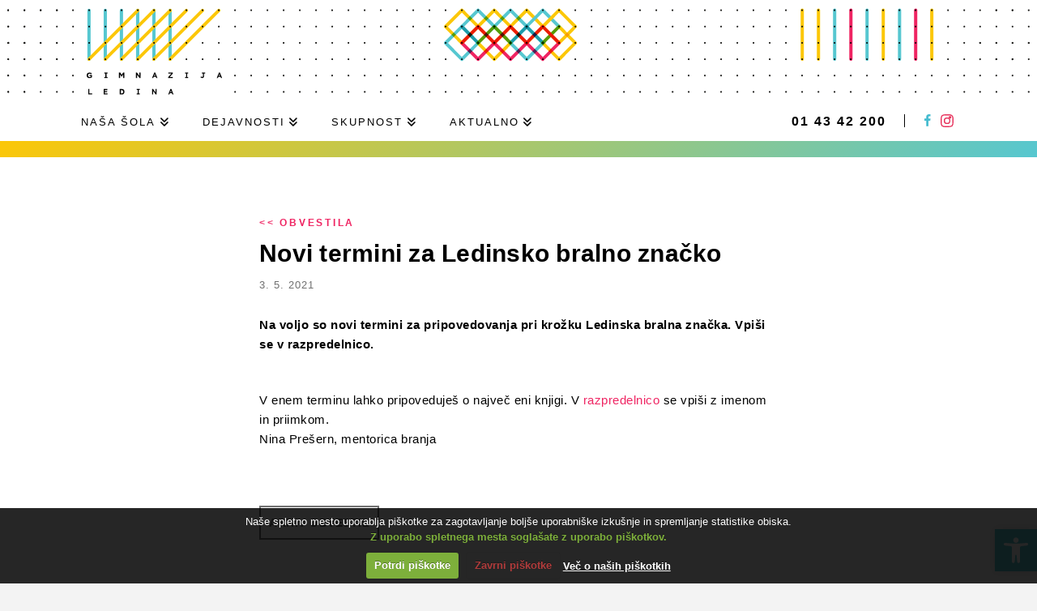

--- FILE ---
content_type: text/html; charset=UTF-8
request_url: https://www.ledina.si/2021/05/novi-termini-za-ledinsko-bralno-znacko/
body_size: 16813
content:

<!DOCTYPE html>
<html class="no-js" lang="sl-SI">
<head>
<meta charset="UTF-8">
<meta name="viewport" content="width=device-width, initial-scale=1.0">
<link rel="pingback" href="https://www.ledina.si/assets6572/xmlrpc.php">
<meta name='robots' content='index, follow, max-image-preview:large, max-snippet:-1, max-video-preview:-1' />
<script type="text/javascript">function rgmkInitGoogleMaps(){window.rgmkGoogleMapsCallback=true;try{jQuery(document).trigger("rgmkGoogleMapsLoad")}catch(err){}}</script>
	<title>Novi termini za Ledinsko bralno značko - Gimnazija Ledina</title>
	<link rel="canonical" href="https://www.ledina.si/2021/05/novi-termini-za-ledinsko-bralno-znacko/" />
	<meta property="og:locale" content="sl_SI" />
	<meta property="og:type" content="article" />
	<meta property="og:title" content="Novi termini za Ledinsko bralno značko - Gimnazija Ledina" />
	<meta property="og:description" content="Na voljo so novi termini za pripovedovanja pri krožku Ledinska bralna značka. Vpiši se v razpredelnico.?" />
	<meta property="og:url" content="https://www.ledina.si/2021/05/novi-termini-za-ledinsko-bralno-znacko/" />
	<meta property="og:site_name" content="Gimnazija Ledina" />
	<meta property="article:publisher" content="https://www.facebook.com/gim.ledina.lj/" />
	<meta property="article:published_time" content="2021-05-03T16:18:10+00:00" />
	<meta property="article:modified_time" content="2021-05-04T07:05:48+00:00" />
	<meta name="author" content="Marija Lotrič" />
	<meta name="twitter:card" content="summary_large_image" />
	<meta name="twitter:label1" content="Written by" />
	<meta name="twitter:data1" content="Marija Lotrič" />
	<meta name="twitter:label2" content="Est. reading time" />
	<meta name="twitter:data2" content="1 minuta" />
	<script type="application/ld+json" class="yoast-schema-graph">{"@context":"https://schema.org","@graph":[{"@type":"WebPage","@id":"https://www.ledina.si/2021/05/novi-termini-za-ledinsko-bralno-znacko/","url":"https://www.ledina.si/2021/05/novi-termini-za-ledinsko-bralno-znacko/","name":"Novi termini za Ledinsko bralno značko - Gimnazija Ledina","isPartOf":{"@id":"https://www.ledina.si/#website"},"datePublished":"2021-05-03T16:18:10+00:00","dateModified":"2021-05-04T07:05:48+00:00","author":{"@id":"https://www.ledina.si/#/schema/person/0ee3501cb34b92ac9507199f24d7a73d"},"breadcrumb":{"@id":"https://www.ledina.si/2021/05/novi-termini-za-ledinsko-bralno-znacko/#breadcrumb"},"inLanguage":"sl-SI","potentialAction":[{"@type":"ReadAction","target":["https://www.ledina.si/2021/05/novi-termini-za-ledinsko-bralno-znacko/"]}]},{"@type":"BreadcrumbList","@id":"https://www.ledina.si/2021/05/novi-termini-za-ledinsko-bralno-znacko/#breadcrumb","itemListElement":[{"@type":"ListItem","position":1,"name":"Home","item":"https://www.ledina.si/"},{"@type":"ListItem","position":2,"name":"Novi termini za Ledinsko bralno značko"}]},{"@type":"WebSite","@id":"https://www.ledina.si/#website","url":"https://www.ledina.si/","name":"Gimnazija Ledina","description":"","inLanguage":"sl-SI"},{"@type":"Person","@id":"https://www.ledina.si/#/schema/person/0ee3501cb34b92ac9507199f24d7a73d","name":"Marija Lotrič"}]}</script>


<style id='wp-img-auto-sizes-contain-inline-css' type='text/css'>
img:is([sizes=auto i],[sizes^="auto," i]){contain-intrinsic-size:3000px 1500px}
/*# sourceURL=wp-img-auto-sizes-contain-inline-css */
</style>
<style id='classic-theme-styles-inline-css' type='text/css'>
/*! This file is auto-generated */
.wp-block-button__link{color:#fff;background-color:#32373c;border-radius:9999px;box-shadow:none;text-decoration:none;padding:calc(.667em + 2px) calc(1.333em + 2px);font-size:1.125em}.wp-block-file__button{background:#32373c;color:#fff;text-decoration:none}
/*# sourceURL=/wp-includes/css/classic-themes.min.css */
</style>
<link rel='stylesheet' id='wcs-timetable-css' href='https://www.ledina.si/assets6572/wp-content/plugins/weekly-class/assets/front/css/timetable.css?ver=2.5.12' type='text/css' media='all' />
<style id='wcs-timetable-inline-css' type='text/css'>
.wcs-single__action .wcs-btn--action{color:rgba( 255,255,255,1);background-color:#E74078}
/*# sourceURL=wcs-timetable-inline-css */
</style>
<link rel='stylesheet' id='pojo-a11y-css' href='https://www.ledina.si/assets6572/wp-content/plugins/pojo-accessibility/modules/legacy/assets/css/style.min.css?ver=1.0.0' type='text/css' media='all' />
<link rel='stylesheet' id='x-stack-css' href='https://www.ledina.si/assets6572/wp-content/themes/x/framework/dist/css/site/stacks/renew.css?ver=10.7.10' type='text/css' media='all' />
<style id='cs-inline-css' type='text/css'>
@media (min-width:1200px){.x-hide-xl{display:none !important;}}@media (min-width:979px) and (max-width:1199px){.x-hide-lg{display:none !important;}}@media (min-width:767px) and (max-width:978px){.x-hide-md{display:none !important;}}@media (min-width:480px) and (max-width:766px){.x-hide-sm{display:none !important;}}@media (max-width:479px){.x-hide-xs{display:none !important;}} a,h1 a:hover,h2 a:hover,h3 a:hover,h4 a:hover,h5 a:hover,h6 a:hover,.x-comment-time:hover,#reply-title small a,.comment-reply-link:hover,.x-comment-author a:hover,.x-recent-posts a:hover .h-recent-posts{color:rgb(239,36,98);}a:hover,#reply-title small a:hover{color:rgb(86,199,208);}.entry-title i,.entry-title svg{color:#dddddd;}a.x-img-thumbnail:hover,li.bypostauthor > article.comment{border-color:rgb(239,36,98);}.flex-direction-nav a,.flex-control-nav a:hover,.flex-control-nav a.flex-active,.x-dropcap,.x-skill-bar .bar,.x-pricing-column.featured h2,.h-comments-title small,.x-pagination a:hover,.woocommerce-pagination a:hover,.x-entry-share .x-share:hover,.entry-thumb,.widget_tag_cloud .tagcloud a:hover,.widget_product_tag_cloud .tagcloud a:hover,.x-highlight,.x-recent-posts .x-recent-posts-img:after,.x-portfolio-filters{background-color:rgb(239,36,98);}.x-portfolio-filters:hover{background-color:rgb(86,199,208);}.x-main{width:calc(72% - 3.20197%);}.x-sidebar{width:calc(100% - 3.20197% - 72%);}.h-landmark{font-weight:400;}.x-comment-author a{color:rgb(0,0,0);}.x-comment-author a,.comment-form-author label,.comment-form-email label,.comment-form-url label,.comment-form-rating label,.comment-form-comment label,.widget_calendar #wp-calendar caption,.widget_calendar #wp-calendar th,.x-accordion-heading .x-accordion-toggle,.x-nav-tabs > li > a:hover,.x-nav-tabs > .active > a,.x-nav-tabs > .active > a:hover{color:rgb(0,0,0);}.widget_calendar #wp-calendar th{border-bottom-color:rgb(0,0,0);}.x-pagination span.current,.woocommerce-pagination span[aria-current],.x-portfolio-filters-menu,.widget_tag_cloud .tagcloud a,.h-feature-headline span i,.widget_price_filter .ui-slider .ui-slider-handle{background-color:rgb(0,0,0);}@media (max-width:978.98px){}html{font-size:15px;}@media (min-width:479px){html{font-size:15px;}}@media (min-width:766px){html{font-size:15px;}}@media (min-width:978px){html{font-size:15px;}}@media (min-width:1199px){html{font-size:15px;}}body{font-style:normal;font-weight:400;color:rgb(0,0,0);background-color:#f3f3f3;}.w-b{font-weight:400 !important;}h1,h2,h3,h4,h5,h6,.h1,.h2,.h3,.h4,.h5,.h6,.x-text-headline{font-family:inherit;font-style:normal;font-weight:inherit;}h1,.h1{letter-spacing:0em;}h2,.h2{letter-spacing:0em;}h3,.h3{letter-spacing:0em;}h4,.h4{letter-spacing:0em;}h5,.h5{letter-spacing:0em;}h6,.h6{letter-spacing:0em;}.w-h{font-weight:inherit !important;}.x-container.width{width:90%;}.x-container.max{max-width:1080px;}.x-bar-content.x-container.width{flex-basis:90%;}.x-main.full{float:none;clear:both;display:block;width:auto;}@media (max-width:978.98px){.x-main.full,.x-main.left,.x-main.right,.x-sidebar.left,.x-sidebar.right{float:none;display:block;width:auto !important;}}.entry-header,.entry-content{font-size:1rem;}body,input,button,select,textarea{font-family:Arial,"Helvetica Neue",Helvetica,sans-serif;}h1,h2,h3,h4,h5,h6,.h1,.h2,.h3,.h4,.h5,.h6,h1 a,h2 a,h3 a,h4 a,h5 a,h6 a,.h1 a,.h2 a,.h3 a,.h4 a,.h5 a,.h6 a,blockquote{color:rgb(0,0,0);}.cfc-h-tx{color:rgb(0,0,0) !important;}.cfc-h-bd{border-color:rgb(0,0,0) !important;}.cfc-h-bg{background-color:rgb(0,0,0) !important;}.cfc-b-tx{color:rgb(0,0,0) !important;}.cfc-b-bd{border-color:rgb(0,0,0) !important;}.cfc-b-bg{background-color:rgb(0,0,0) !important;}.x-btn,.button,[type="submit"]{color:rgb(239,36,98);border-color:rgb(239,36,98);background-color:#ff2a13;border-width:3px;text-transform:uppercase;background-color:transparent;padding:0.429em 1.143em 0.643em;font-size:14px;}.x-btn:hover,.button:hover,[type="submit"]:hover{color:rgb(86,199,208);border-color:rgb(86,199,208);background-color:#ef2201;border-width:3px;text-transform:uppercase;background-color:transparent;}.x-btn.x-btn-real,.x-btn.x-btn-real:hover{margin-bottom:0.25em;text-shadow:0 0.075em 0.075em rgba(0,0,0,0.65);}.x-btn.x-btn-real{box-shadow:0 0.25em 0 0 #a71000,0 4px 9px rgba(0,0,0,0.75);}.x-btn.x-btn-real:hover{box-shadow:0 0.25em 0 0 #a71000,0 4px 9px rgba(0,0,0,0.75);}.x-btn.x-btn-flat,.x-btn.x-btn-flat:hover{margin-bottom:0;text-shadow:0 0.075em 0.075em rgba(0,0,0,0.65);box-shadow:none;}.x-btn.x-btn-transparent,.x-btn.x-btn-transparent:hover{margin-bottom:0;border-width:3px;text-shadow:none;text-transform:uppercase;background-color:transparent;box-shadow:none;}.x-topbar .p-info,.x-topbar .p-info a,.x-topbar .x-social-global a{color:rgb(0,0,0);}.x-topbar .p-info a:hover{color:rgb(239,36,98);}.x-topbar{background-color:rgb(255,255,255);}.x-logobar{background-color:rgb(255,255,255);}.x-navbar .desktop .x-nav > li:before{padding-top:37px;}.x-navbar .desktop .x-nav > li > a,.x-navbar .desktop .sub-menu li > a,.x-navbar .mobile .x-nav li a{color:#999999;}.x-navbar .desktop .x-nav > li > a:hover,.x-navbar .desktop .x-nav > .x-active > a,.x-navbar .desktop .x-nav > .current-menu-item > a,.x-navbar .desktop .sub-menu li > a:hover,.x-navbar .desktop .sub-menu li.x-active > a,.x-navbar .desktop .sub-menu li.current-menu-item > a,.x-navbar .desktop .x-nav .x-megamenu > .sub-menu > li > a,.x-navbar .mobile .x-nav li > a:hover,.x-navbar .mobile .x-nav li.x-active > a,.x-navbar .mobile .x-nav li.current-menu-item > a{color:#272727;}.x-btn-navbar,.x-btn-navbar:hover{color:rgb(0,0,0);}.x-navbar .desktop .sub-menu li:before,.x-navbar .desktop .sub-menu li:after{background-color:#999999;}.x-navbar,.x-navbar .sub-menu{background-color:rgb(255,255,255) !important;}.x-btn-navbar,.x-btn-navbar.collapsed:hover{background-color:rgb(255,255,255);}.x-btn-navbar.collapsed{background-color:rgb(255,255,255);}.x-navbar .desktop .x-nav > li > a:hover > span,.x-navbar .desktop .x-nav > li.x-active > a > span,.x-navbar .desktop .x-nav > li.current-menu-item > a > span{box-shadow:0 2px 0 0 #272727;}.x-navbar .desktop .x-nav > li > a{height:50px;padding-top:37px;}.x-navbar .desktop .x-nav > li ul{top:50px;}.x-colophon.bottom{background-color:rgb(255,255,255);}.x-colophon.bottom,.x-colophon.bottom a,.x-colophon.bottom .x-social-global a{color:rgb(0,0,0);}body.x-navbar-fixed-top-active .x-navbar-wrap{height:50px;}.x-navbar-inner{min-height:50px;}.x-logobar-inner{padding-top:122px;padding-bottom:50px;}.x-brand{font-family:Arial,"Helvetica Neue",Helvetica,sans-serif;font-size:42px;font-style:normal;font-weight:400;letter-spacing:0em;color:#272727;}.x-brand:hover,.x-brand:focus{color:#272727;}.x-brand img{width:calc(px / 2);}.x-navbar .x-nav-wrap .x-nav > li > a{font-family:Arial,"Helvetica Neue",Helvetica,sans-serif;font-style:normal;font-weight:400;letter-spacing:0em;text-transform:uppercase;}.x-navbar .desktop .x-nav > li > a{font-size:13px;}.x-navbar .desktop .x-nav > li > a:not(.x-btn-navbar-woocommerce){padding-left:20px;padding-right:20px;}.x-navbar .desktop .x-nav > li > a > span{margin-right:-0em;}.x-btn-navbar{margin-top:0px;}.x-btn-navbar,.x-btn-navbar.collapsed{font-size:24px;}@media (max-width:979px){body.x-navbar-fixed-top-active .x-navbar-wrap{height:auto;}.x-widgetbar{left:0;right:0;}}.x-colophon.bottom{background-color:rgb(255,255,255);}.x-colophon.bottom,.x-colophon.bottom a,.x-colophon.bottom .x-social-global a{color:rgb(0,0,0);}.bg .mejs-container,.x-video .mejs-container{position:unset !important;} @font-face{font-family:'FontAwesomePro';font-style:normal;font-weight:900;font-display:block;src:url('https://www.ledina.si/assets6572/wp-content/plugins/cornerstone/assets/fonts/fa-solid-900.woff2?ver=6.7.2') format('woff2'),url('https://www.ledina.si/assets6572/wp-content/plugins/cornerstone/assets/fonts/fa-solid-900.ttf?ver=6.7.2') format('truetype');}[data-x-fa-pro-icon]{font-family:"FontAwesomePro" !important;}[data-x-fa-pro-icon]:before{content:attr(data-x-fa-pro-icon);}[data-x-icon],[data-x-icon-o],[data-x-icon-l],[data-x-icon-s],[data-x-icon-b],[data-x-icon-sr],[data-x-icon-ss],[data-x-icon-sl],[data-x-fa-pro-icon],[class*="cs-fa-"]{display:inline-flex;font-style:normal;font-weight:400;text-decoration:inherit;text-rendering:auto;-webkit-font-smoothing:antialiased;-moz-osx-font-smoothing:grayscale;}[data-x-icon].left,[data-x-icon-o].left,[data-x-icon-l].left,[data-x-icon-s].left,[data-x-icon-b].left,[data-x-icon-sr].left,[data-x-icon-ss].left,[data-x-icon-sl].left,[data-x-fa-pro-icon].left,[class*="cs-fa-"].left{margin-right:0.5em;}[data-x-icon].right,[data-x-icon-o].right,[data-x-icon-l].right,[data-x-icon-s].right,[data-x-icon-b].right,[data-x-icon-sr].right,[data-x-icon-ss].right,[data-x-icon-sl].right,[data-x-fa-pro-icon].right,[class*="cs-fa-"].right{margin-left:0.5em;}[data-x-icon]:before,[data-x-icon-o]:before,[data-x-icon-l]:before,[data-x-icon-s]:before,[data-x-icon-b]:before,[data-x-icon-sr]:before,[data-x-icon-ss]:before,[data-x-icon-sl]:before,[data-x-fa-pro-icon]:before,[class*="cs-fa-"]:before{line-height:1;}@font-face{font-family:'FontAwesome';font-style:normal;font-weight:900;font-display:block;src:url('https://www.ledina.si/assets6572/wp-content/plugins/cornerstone/assets/fonts/fa-solid-900.woff2?ver=6.7.2') format('woff2'),url('https://www.ledina.si/assets6572/wp-content/plugins/cornerstone/assets/fonts/fa-solid-900.ttf?ver=6.7.2') format('truetype');}[data-x-icon],[data-x-icon-s],[data-x-icon][class*="cs-fa-"]{font-family:"FontAwesome" !important;font-weight:900;}[data-x-icon]:before,[data-x-icon][class*="cs-fa-"]:before{content:attr(data-x-icon);}[data-x-icon-s]:before{content:attr(data-x-icon-s);}@font-face{font-family:'FontAwesomeRegular';font-style:normal;font-weight:400;font-display:block;src:url('https://www.ledina.si/assets6572/wp-content/plugins/cornerstone/assets/fonts/fa-regular-400.woff2?ver=6.7.2') format('woff2'),url('https://www.ledina.si/assets6572/wp-content/plugins/cornerstone/assets/fonts/fa-regular-400.ttf?ver=6.7.2') format('truetype');}@font-face{font-family:'FontAwesomePro';font-style:normal;font-weight:400;font-display:block;src:url('https://www.ledina.si/assets6572/wp-content/plugins/cornerstone/assets/fonts/fa-regular-400.woff2?ver=6.7.2') format('woff2'),url('https://www.ledina.si/assets6572/wp-content/plugins/cornerstone/assets/fonts/fa-regular-400.ttf?ver=6.7.2') format('truetype');}[data-x-icon-o]{font-family:"FontAwesomeRegular" !important;}[data-x-icon-o]:before{content:attr(data-x-icon-o);}@font-face{font-family:'FontAwesomeLight';font-style:normal;font-weight:300;font-display:block;src:url('https://www.ledina.si/assets6572/wp-content/plugins/cornerstone/assets/fonts/fa-light-300.woff2?ver=6.7.2') format('woff2'),url('https://www.ledina.si/assets6572/wp-content/plugins/cornerstone/assets/fonts/fa-light-300.ttf?ver=6.7.2') format('truetype');}@font-face{font-family:'FontAwesomePro';font-style:normal;font-weight:300;font-display:block;src:url('https://www.ledina.si/assets6572/wp-content/plugins/cornerstone/assets/fonts/fa-light-300.woff2?ver=6.7.2') format('woff2'),url('https://www.ledina.si/assets6572/wp-content/plugins/cornerstone/assets/fonts/fa-light-300.ttf?ver=6.7.2') format('truetype');}[data-x-icon-l]{font-family:"FontAwesomeLight" !important;font-weight:300;}[data-x-icon-l]:before{content:attr(data-x-icon-l);}@font-face{font-family:'FontAwesomeBrands';font-style:normal;font-weight:normal;font-display:block;src:url('https://www.ledina.si/assets6572/wp-content/plugins/cornerstone/assets/fonts/fa-brands-400.woff2?ver=6.7.2') format('woff2'),url('https://www.ledina.si/assets6572/wp-content/plugins/cornerstone/assets/fonts/fa-brands-400.ttf?ver=6.7.2') format('truetype');}[data-x-icon-b]{font-family:"FontAwesomeBrands" !important;}[data-x-icon-b]:before{content:attr(data-x-icon-b);}.widget.widget_rss li .rsswidget:before{content:"\f35d";padding-right:0.4em;font-family:"FontAwesome";}
/*# sourceURL=cs-inline-css */
</style>
<link rel='stylesheet' id='cookiecuttr_main-css' href='https://www.ledina.si/assets6572/wp-content/plugins/cookiecuttr/cookiecuttr.css?ver=6.9' type='text/css' media='all' />
<link rel='stylesheet' id='stb-css-child-css' href='https://www.ledina.si/assets6572/wp-content/themes/ledina/styles/child.css' type='text/css' media='all' />
<link rel='stylesheet' id='stb-css-flickity-css' href='https://www.ledina.si/assets6572/wp-content/themes/ledina/assets/js/flickity/flickity.min.css' type='text/css' media='all' />
<script type="text/javascript" src="https://www.ledina.si/assets6572/wp-includes/js/jquery/jquery.min.js?ver=3.7.1" id="jquery-core-js"></script>
<script type="text/javascript" src="https://www.ledina.si/assets6572/wp-includes/js/jquery/jquery-migrate.min.js?ver=3.4.1" id="jquery-migrate-js"></script>
<script type="text/javascript" src="https://www.ledina.si/assets6572/wp-content/themes/ledina/assets/js/flickity/flickity.pkgd.min.js" id="stb-js-flickity-js"></script>
<style type="text/css" media="all" id="wcs_styles"></style><style type="text/css">
#pojo-a11y-toolbar .pojo-a11y-toolbar-toggle a{ background-color: #56c7d0;	color: #ffffff;}
#pojo-a11y-toolbar .pojo-a11y-toolbar-overlay, #pojo-a11y-toolbar .pojo-a11y-toolbar-overlay ul.pojo-a11y-toolbar-items.pojo-a11y-links{ border-color: #56c7d0;}
body.pojo-a11y-focusable a:focus{ outline-style: solid !important;	outline-width: 1px !important;	outline-color: #ef2462 !important;}
#pojo-a11y-toolbar{ top: 40px !important;}
#pojo-a11y-toolbar .pojo-a11y-toolbar-overlay{ background-color: #ffffff;}
#pojo-a11y-toolbar .pojo-a11y-toolbar-overlay ul.pojo-a11y-toolbar-items li.pojo-a11y-toolbar-item a, #pojo-a11y-toolbar .pojo-a11y-toolbar-overlay p.pojo-a11y-toolbar-title{ color: #333333;}
#pojo-a11y-toolbar .pojo-a11y-toolbar-overlay ul.pojo-a11y-toolbar-items li.pojo-a11y-toolbar-item a.active{ background-color: #56c7d0;	color: #ffffff;}
@media (max-width: 767px) { #pojo-a11y-toolbar { top: 40px !important; } }</style>	<link rel="icon" href="https://www.ledina.si/assets6572/wp-content/themes/ledina/assets/images/favicon.ico">
	<link rel="apple-touch-icon-precomposed" sizes="144x144" href="https://www.ledina.si/assets6572/wp-content/themes/ledina/assets/images/title-icon_144x144.png">
	<link rel="apple-touch-icon-precomposed" sizes="152x152" href="https://www.ledina.si/assets6572/wp-content/themes/ledina/assets/images/touch-icon_152x152.png">
	<meta name="msapplication-TileImage" content="https://www.ledina.si/assets6572/wp-content/themes/ledina/assets/images/title-icon_144x144.png">
							<!-- STB: Cookie Checker ~ START -->
			<script type="text/javascript">
				/*************************************
				 (c) 2013 Studio Tibor: Google Analytics Cookies Checker/Disabler
				 *************************************/
				var gaID = 'UA-146830577-1';

				if (document.cookie.indexOf('cc_cookie_decline=cc_cookie_decline') > -1) {
					window['ga-disable-' + gaID] = true;		//let's disable GA Cookies
				}
			</script>
			<!-- STB: Cookie Checker ~ END -->


			<!-- STB: Google analytics ~ START -->
			<!-- Global site tag (gtag.js) - Google Analytics -->
			<script async src="https://www.googletagmanager.com/gtag/js?id=UA-146830577-1"></script>
			<script>
				if (document.cookie.indexOf('cc_cookie_decline=cc_cookie_decline') < 0) {  //Cookies are not explicitly denied
					window.dataLayer = window.dataLayer || [];
					function gtag() {
						dataLayer.push(arguments);
					}

					gtag('js', new Date());


					if (document.cookie.indexOf('cc_cookie_accept=cc_cookie_accept') == -1) {
						gtag('config', gaID, {'anonymize_ip': true});     //IP Anonymization
					} else {
						gtag('config', gaID);
					}

					gtag('set', {'cookie_flags': 'SameSite=None;Secure'});

				}
			</script>
			<!-- STB: Google analytics ~ END -->

						<style id='wp-block-paragraph-inline-css' type='text/css'>
.is-small-text{font-size:.875em}.is-regular-text{font-size:1em}.is-large-text{font-size:2.25em}.is-larger-text{font-size:3em}.has-drop-cap:not(:focus):first-letter{float:left;font-size:8.4em;font-style:normal;font-weight:100;line-height:.68;margin:.05em .1em 0 0;text-transform:uppercase}body.rtl .has-drop-cap:not(:focus):first-letter{float:none;margin-left:.1em}p.has-drop-cap.has-background{overflow:hidden}:root :where(p.has-background){padding:1.25em 2.375em}:where(p.has-text-color:not(.has-link-color)) a{color:inherit}p.has-text-align-left[style*="writing-mode:vertical-lr"],p.has-text-align-right[style*="writing-mode:vertical-rl"]{rotate:180deg}
/*# sourceURL=https://www.ledina.si/assets6572/wp-includes/blocks/paragraph/style.min.css */
</style>
<style id='global-styles-inline-css' type='text/css'>
:root{--wp--preset--aspect-ratio--square: 1;--wp--preset--aspect-ratio--4-3: 4/3;--wp--preset--aspect-ratio--3-4: 3/4;--wp--preset--aspect-ratio--3-2: 3/2;--wp--preset--aspect-ratio--2-3: 2/3;--wp--preset--aspect-ratio--16-9: 16/9;--wp--preset--aspect-ratio--9-16: 9/16;--wp--preset--color--black: #000000;--wp--preset--color--cyan-bluish-gray: #abb8c3;--wp--preset--color--white: #ffffff;--wp--preset--color--pale-pink: #f78da7;--wp--preset--color--vivid-red: #cf2e2e;--wp--preset--color--luminous-vivid-orange: #ff6900;--wp--preset--color--luminous-vivid-amber: #fcb900;--wp--preset--color--light-green-cyan: #7bdcb5;--wp--preset--color--vivid-green-cyan: #00d084;--wp--preset--color--pale-cyan-blue: #8ed1fc;--wp--preset--color--vivid-cyan-blue: #0693e3;--wp--preset--color--vivid-purple: #9b51e0;--wp--preset--gradient--vivid-cyan-blue-to-vivid-purple: linear-gradient(135deg,rgb(6,147,227) 0%,rgb(155,81,224) 100%);--wp--preset--gradient--light-green-cyan-to-vivid-green-cyan: linear-gradient(135deg,rgb(122,220,180) 0%,rgb(0,208,130) 100%);--wp--preset--gradient--luminous-vivid-amber-to-luminous-vivid-orange: linear-gradient(135deg,rgb(252,185,0) 0%,rgb(255,105,0) 100%);--wp--preset--gradient--luminous-vivid-orange-to-vivid-red: linear-gradient(135deg,rgb(255,105,0) 0%,rgb(207,46,46) 100%);--wp--preset--gradient--very-light-gray-to-cyan-bluish-gray: linear-gradient(135deg,rgb(238,238,238) 0%,rgb(169,184,195) 100%);--wp--preset--gradient--cool-to-warm-spectrum: linear-gradient(135deg,rgb(74,234,220) 0%,rgb(151,120,209) 20%,rgb(207,42,186) 40%,rgb(238,44,130) 60%,rgb(251,105,98) 80%,rgb(254,248,76) 100%);--wp--preset--gradient--blush-light-purple: linear-gradient(135deg,rgb(255,206,236) 0%,rgb(152,150,240) 100%);--wp--preset--gradient--blush-bordeaux: linear-gradient(135deg,rgb(254,205,165) 0%,rgb(254,45,45) 50%,rgb(107,0,62) 100%);--wp--preset--gradient--luminous-dusk: linear-gradient(135deg,rgb(255,203,112) 0%,rgb(199,81,192) 50%,rgb(65,88,208) 100%);--wp--preset--gradient--pale-ocean: linear-gradient(135deg,rgb(255,245,203) 0%,rgb(182,227,212) 50%,rgb(51,167,181) 100%);--wp--preset--gradient--electric-grass: linear-gradient(135deg,rgb(202,248,128) 0%,rgb(113,206,126) 100%);--wp--preset--gradient--midnight: linear-gradient(135deg,rgb(2,3,129) 0%,rgb(40,116,252) 100%);--wp--preset--font-size--small: 13px;--wp--preset--font-size--medium: 20px;--wp--preset--font-size--large: 36px;--wp--preset--font-size--x-large: 42px;--wp--preset--spacing--20: 0.44rem;--wp--preset--spacing--30: 0.67rem;--wp--preset--spacing--40: 1rem;--wp--preset--spacing--50: 1.5rem;--wp--preset--spacing--60: 2.25rem;--wp--preset--spacing--70: 3.38rem;--wp--preset--spacing--80: 5.06rem;--wp--preset--shadow--natural: 6px 6px 9px rgba(0, 0, 0, 0.2);--wp--preset--shadow--deep: 12px 12px 50px rgba(0, 0, 0, 0.4);--wp--preset--shadow--sharp: 6px 6px 0px rgba(0, 0, 0, 0.2);--wp--preset--shadow--outlined: 6px 6px 0px -3px rgb(255, 255, 255), 6px 6px rgb(0, 0, 0);--wp--preset--shadow--crisp: 6px 6px 0px rgb(0, 0, 0);}:where(.is-layout-flex){gap: 0.5em;}:where(.is-layout-grid){gap: 0.5em;}body .is-layout-flex{display: flex;}.is-layout-flex{flex-wrap: wrap;align-items: center;}.is-layout-flex > :is(*, div){margin: 0;}body .is-layout-grid{display: grid;}.is-layout-grid > :is(*, div){margin: 0;}:where(.wp-block-columns.is-layout-flex){gap: 2em;}:where(.wp-block-columns.is-layout-grid){gap: 2em;}:where(.wp-block-post-template.is-layout-flex){gap: 1.25em;}:where(.wp-block-post-template.is-layout-grid){gap: 1.25em;}.has-black-color{color: var(--wp--preset--color--black) !important;}.has-cyan-bluish-gray-color{color: var(--wp--preset--color--cyan-bluish-gray) !important;}.has-white-color{color: var(--wp--preset--color--white) !important;}.has-pale-pink-color{color: var(--wp--preset--color--pale-pink) !important;}.has-vivid-red-color{color: var(--wp--preset--color--vivid-red) !important;}.has-luminous-vivid-orange-color{color: var(--wp--preset--color--luminous-vivid-orange) !important;}.has-luminous-vivid-amber-color{color: var(--wp--preset--color--luminous-vivid-amber) !important;}.has-light-green-cyan-color{color: var(--wp--preset--color--light-green-cyan) !important;}.has-vivid-green-cyan-color{color: var(--wp--preset--color--vivid-green-cyan) !important;}.has-pale-cyan-blue-color{color: var(--wp--preset--color--pale-cyan-blue) !important;}.has-vivid-cyan-blue-color{color: var(--wp--preset--color--vivid-cyan-blue) !important;}.has-vivid-purple-color{color: var(--wp--preset--color--vivid-purple) !important;}.has-black-background-color{background-color: var(--wp--preset--color--black) !important;}.has-cyan-bluish-gray-background-color{background-color: var(--wp--preset--color--cyan-bluish-gray) !important;}.has-white-background-color{background-color: var(--wp--preset--color--white) !important;}.has-pale-pink-background-color{background-color: var(--wp--preset--color--pale-pink) !important;}.has-vivid-red-background-color{background-color: var(--wp--preset--color--vivid-red) !important;}.has-luminous-vivid-orange-background-color{background-color: var(--wp--preset--color--luminous-vivid-orange) !important;}.has-luminous-vivid-amber-background-color{background-color: var(--wp--preset--color--luminous-vivid-amber) !important;}.has-light-green-cyan-background-color{background-color: var(--wp--preset--color--light-green-cyan) !important;}.has-vivid-green-cyan-background-color{background-color: var(--wp--preset--color--vivid-green-cyan) !important;}.has-pale-cyan-blue-background-color{background-color: var(--wp--preset--color--pale-cyan-blue) !important;}.has-vivid-cyan-blue-background-color{background-color: var(--wp--preset--color--vivid-cyan-blue) !important;}.has-vivid-purple-background-color{background-color: var(--wp--preset--color--vivid-purple) !important;}.has-black-border-color{border-color: var(--wp--preset--color--black) !important;}.has-cyan-bluish-gray-border-color{border-color: var(--wp--preset--color--cyan-bluish-gray) !important;}.has-white-border-color{border-color: var(--wp--preset--color--white) !important;}.has-pale-pink-border-color{border-color: var(--wp--preset--color--pale-pink) !important;}.has-vivid-red-border-color{border-color: var(--wp--preset--color--vivid-red) !important;}.has-luminous-vivid-orange-border-color{border-color: var(--wp--preset--color--luminous-vivid-orange) !important;}.has-luminous-vivid-amber-border-color{border-color: var(--wp--preset--color--luminous-vivid-amber) !important;}.has-light-green-cyan-border-color{border-color: var(--wp--preset--color--light-green-cyan) !important;}.has-vivid-green-cyan-border-color{border-color: var(--wp--preset--color--vivid-green-cyan) !important;}.has-pale-cyan-blue-border-color{border-color: var(--wp--preset--color--pale-cyan-blue) !important;}.has-vivid-cyan-blue-border-color{border-color: var(--wp--preset--color--vivid-cyan-blue) !important;}.has-vivid-purple-border-color{border-color: var(--wp--preset--color--vivid-purple) !important;}.has-vivid-cyan-blue-to-vivid-purple-gradient-background{background: var(--wp--preset--gradient--vivid-cyan-blue-to-vivid-purple) !important;}.has-light-green-cyan-to-vivid-green-cyan-gradient-background{background: var(--wp--preset--gradient--light-green-cyan-to-vivid-green-cyan) !important;}.has-luminous-vivid-amber-to-luminous-vivid-orange-gradient-background{background: var(--wp--preset--gradient--luminous-vivid-amber-to-luminous-vivid-orange) !important;}.has-luminous-vivid-orange-to-vivid-red-gradient-background{background: var(--wp--preset--gradient--luminous-vivid-orange-to-vivid-red) !important;}.has-very-light-gray-to-cyan-bluish-gray-gradient-background{background: var(--wp--preset--gradient--very-light-gray-to-cyan-bluish-gray) !important;}.has-cool-to-warm-spectrum-gradient-background{background: var(--wp--preset--gradient--cool-to-warm-spectrum) !important;}.has-blush-light-purple-gradient-background{background: var(--wp--preset--gradient--blush-light-purple) !important;}.has-blush-bordeaux-gradient-background{background: var(--wp--preset--gradient--blush-bordeaux) !important;}.has-luminous-dusk-gradient-background{background: var(--wp--preset--gradient--luminous-dusk) !important;}.has-pale-ocean-gradient-background{background: var(--wp--preset--gradient--pale-ocean) !important;}.has-electric-grass-gradient-background{background: var(--wp--preset--gradient--electric-grass) !important;}.has-midnight-gradient-background{background: var(--wp--preset--gradient--midnight) !important;}.has-small-font-size{font-size: var(--wp--preset--font-size--small) !important;}.has-medium-font-size{font-size: var(--wp--preset--font-size--medium) !important;}.has-large-font-size{font-size: var(--wp--preset--font-size--large) !important;}.has-x-large-font-size{font-size: var(--wp--preset--font-size--x-large) !important;}
/*# sourceURL=global-styles-inline-css */
</style>
</head>
<body class="wp-singular post-template-default single single-post postid-4523 single-format-standard wp-theme-x wp-child-theme-ledina x-renew x-child-theme-active x-full-width-layout-active x-full-width-active x-post-meta-disabled x-navbar-fixed-top-active cornerstone-v7_7_10 x-v10_7_10">

  
  
  <div id="x-root" class="x-root">

    
    <div id="top" class="site">

    
  
  <header class="masthead masthead-stacked" role="banner">
    
      <div class="x-navbar-wrap">
    <div class="x-navbar">
      <div class="top">
        <div class="left"></div>

        <div class="center">
			<div class="logo-wrap">
				<a href="https://www.ledina.si" alt="Gimnazija Ledina"><svg xmlns="http://www.w3.org/2000/svg" xmlns:xlink="http://www.w3.org/1999/xlink" width="180" height="122" viewBox="0 0 180 122"><defs><clipPath id="clip-path"><path d="M7,91v0a3.47,3.47,0,0,1,3.65-3.38,4,4,0,0,1,2.74.9l-1,1.09a2.68,2.68,0,0,0-1.83-.66,2,2,0,0,0-2,2v0A2,2,0,0,0,10.71,93a2.6,2.6,0,0,0,1.45-.39v-.93H10.62V90.45h3v2.84a4.73,4.73,0,0,1-3,1A3.39,3.39,0,0,1,7,91" style="fill:none;clip-rule:evenodd"/></clipPath><clipPath id="clip-path-2"><polygon points="46.86 87.56 48.44 87.56 50.19 90.42 51.93 87.56 53.51 87.56 53.51 94.32 52.06 94.32 52.06 89.91 50.19 92.8 50.15 92.8 48.3 89.94 48.3 94.32 46.86 94.32 46.86 87.56" style="fill:none;clip-rule:evenodd"/></clipPath><clipPath id="clip-path-3"><polygon points="67.75 87.56 69.05 87.56 72.05 91.72 72.05 87.56 73.44 87.56 73.44 94.32 72.24 94.32 69.14 90.02 69.14 94.32 67.75 94.32 67.75 87.56" style="fill:none;clip-rule:evenodd"/></clipPath><clipPath id="clip-path-4"><path d="M90.36,87.56h1.27l2.69,6.76H92.88l-.57-1.5H89.66l-.58,1.5h-1.4Zm1.46,4L91,89.33l-.83,2.18Z" style="fill:none;clip-rule:evenodd"/></clipPath><clipPath id="clip-path-5"><polygon points="107.61 93.19 111.37 88.86 107.73 88.86 107.73 87.56 113.31 87.56 113.31 88.69 109.55 93.02 113.31 93.02 113.31 94.32 107.61 94.32 107.61 93.19" style="fill:none;clip-rule:evenodd"/></clipPath><clipPath id="clip-path-6"><polygon points="8.9 107.84 10.35 107.84 10.35 113.25 13.64 113.25 13.64 114.6 8.9 114.6 8.9 107.84" style="fill:none;clip-rule:evenodd"/></clipPath><clipPath id="clip-path-7"><polygon points="27.88 107.84 32.58 107.84 32.58 109.16 29.24 109.16 29.24 110.53 32.18 110.53 32.18 111.86 29.24 111.86 29.24 113.28 32.63 113.28 32.63 114.6 27.88 114.6 27.88 107.84" style="fill:none;clip-rule:evenodd"/></clipPath><clipPath id="clip-path-8"><path d="M47.81,107.84h2.41a3.22,3.22,0,0,1,3.29,3.36v0a3.23,3.23,0,0,1-3.29,3.38H47.81Zm2.41,5.42a1.85,1.85,0,0,0,1.87-2v0a1.87,1.87,0,0,0-1.87-2h-1v4.08Z" style="fill:none;clip-rule:evenodd"/></clipPath><clipPath id="clip-path-9"><polygon points="87.68 107.84 88.98 107.84 91.98 112 91.98 107.84 93.37 107.84 93.37 114.6 92.17 114.6 89.07 110.3 89.07 114.6 87.68 114.6 87.68 107.84" style="fill:none;clip-rule:evenodd"/></clipPath><clipPath id="clip-path-10"><path d="M110.3,107.84h1.27l2.68,6.76h-1.44l-.57-1.51h-2.65L109,114.6h-1.41Zm1.45,4-.84-2.18-.83,2.18Z" style="fill:none;clip-rule:evenodd"/></clipPath><clipPath id="clip-path-11"><polygon points="132.29 88.83 132.29 87.56 131.04 87.56 129.69 87.56 128.49 87.56 128.49 88.83 129.69 88.83 129.69 93.05 128.49 93.05 128.49 94.32 129.69 94.32 131.04 94.32 132.29 94.32 132.29 93.05 131.04 93.05 131.04 88.83 132.29 88.83" style="fill:none;clip-rule:evenodd"/></clipPath><clipPath id="clip-path-12"><polygon points="72.49 109.11 72.49 107.84 71.25 107.84 69.9 107.84 68.69 107.84 68.69 109.11 69.9 109.11 69.9 113.33 68.69 113.33 68.69 114.6 69.9 114.6 71.25 114.6 72.49 114.6 72.49 113.33 71.25 113.33 71.25 109.11 72.49 109.11" style="fill:none;clip-rule:evenodd"/></clipPath><clipPath id="clip-path-13"><path d="M153.17,87.56h-4V88.8h1.24v3.07c0,.77-.33,1.1-.87,1.1a1.54,1.54,0,0,1-1.17-.66l-.9,1a2.62,2.62,0,0,0,2.11,1,2.27,2.27,0,0,0,1.67-.61,2.43,2.43,0,0,0,.61-1.77V88.8h1.31Z" style="fill:none;clip-rule:evenodd"/></clipPath><clipPath id="clip-path-14"><polygon points="32.63 88.83 32.63 87.56 31.42 87.56 30.08 87.56 28.83 87.56 28.83 88.83 30.08 88.83 30.08 93.05 28.83 93.05 28.83 94.32 30.08 94.32 31.42 94.32 32.63 94.32 32.63 93.05 31.42 93.05 31.42 88.83 32.63 88.83" style="fill:none;clip-rule:evenodd"/></clipPath><clipPath id="clip-path-15"><path d="M170.22,87.56h1.28l2.68,6.76h-1.44l-.57-1.5h-2.65l-.58,1.5h-1.4Zm1.46,4-.84-2.17L170,91.51Z" style="fill:none;clip-rule:evenodd"/></clipPath></defs><title>Gimnazija Ledina</title><g id="bg-header"><rect width="180" height="122" style="fill:#fff;opacity:0"/></g><g id="title"><rect y="76.62" width="180" height="45" style="fill:#fff;opacity:0"/><g style="clip-path:url(#clip-path)"><rect x="2" y="82.56" width="16.64" height="16.76"/></g><g style="clip-path:url(#clip-path-2)"><rect x="41.86" y="82.56" width="16.64" height="16.76"/></g><g style="clip-path:url(#clip-path-3)"><rect x="62.75" y="82.56" width="15.69" height="16.76"/></g><g style="clip-path:url(#clip-path-4)"><rect x="82.68" y="82.56" width="16.64" height="16.76"/></g><g style="clip-path:url(#clip-path-5)"><rect x="102.61" y="82.56" width="15.69" height="16.76"/></g><g style="clip-path:url(#clip-path-6)"><rect x="3.9" y="102.84" width="14.75" height="16.76"/></g><g style="clip-path:url(#clip-path-7)"><rect x="22.88" y="102.84" width="14.75" height="16.76"/></g><g style="clip-path:url(#clip-path-8)"><rect x="42.81" y="102.84" width="15.69" height="16.76"/></g><g style="clip-path:url(#clip-path-9)"><rect x="82.68" y="102.84" width="15.69" height="16.76"/></g><g style="clip-path:url(#clip-path-10)"><rect x="102.61" y="102.84" width="16.64" height="16.76"/></g><g style="clip-path:url(#clip-path-11)"><rect x="123.49" y="82.56" width="13.8" height="16.76"/></g><g style="clip-path:url(#clip-path-12)"><rect x="63.69" y="102.84" width="13.8" height="16.76"/></g><g style="clip-path:url(#clip-path-13)"><rect x="142.47" y="82.56" width="15.69" height="16.76"/></g><g style="clip-path:url(#clip-path-14)"><rect x="23.83" y="82.56" width="13.8" height="16.76"/></g><g style="clip-path:url(#clip-path-15)"><rect x="162.54" y="82.56" width="16.64" height="16.76"/></g></g><g id="sign"><line x1="9.87" y1="10.63" x2="9.87" y2="71.06" style="fill:none;stroke:#56c7d0;stroke-linecap:round;stroke-miterlimit:10;stroke-width:4px"/><line x1="29.95" y1="10.63" x2="29.95" y2="71.06" style="fill:none;stroke:#56c7d0;stroke-linecap:round;stroke-miterlimit:10;stroke-width:4px"/><line x1="49.87" y1="10.63" x2="49.87" y2="71.06" style="fill:none;stroke:#56c7d0;stroke-linecap:round;stroke-miterlimit:10;stroke-width:4px"/><line x1="69.93" y1="10.63" x2="69.93" y2="71.06" style="fill:none;stroke:#56c7d0;stroke-linecap:round;stroke-miterlimit:10;stroke-width:4px"/><line x1="90.01" y1="10.63" x2="90.01" y2="71.06" style="fill:none;stroke:#56c7d0;stroke-linecap:round;stroke-miterlimit:10;stroke-width:4px"/><line x1="109.93" y1="10.63" x2="109.93" y2="71.06" style="fill:none;stroke:#56c7d0;stroke-linecap:round;stroke-miterlimit:10;stroke-width:4px"/><line x1="9.87" y1="71.06" x2="70.09" y2="10.84" style="fill:none;stroke:#fcc707;stroke-linecap:round;stroke-miterlimit:10;stroke-width:4px"/><line x1="29.87" y1="71.06" x2="90.1" y2="10.84" style="fill:none;stroke:#fcc707;stroke-linecap:round;stroke-miterlimit:10;stroke-width:4px"/><line x1="69.84" y1="71.08" x2="130.06" y2="10.85" style="fill:none;stroke:#fcc707;stroke-linecap:round;stroke-miterlimit:10;stroke-width:4px"/><line x1="49.87" y1="71.06" x2="110.1" y2="10.84" style="fill:none;stroke:#fcc707;stroke-linecap:round;stroke-miterlimit:10;stroke-width:4px"/><line x1="89.78" y1="71.06" x2="150" y2="10.84" style="fill:none;stroke:#fcc707;stroke-linecap:round;stroke-miterlimit:10;stroke-width:4px"/><line x1="109.84" y1="71.06" x2="170.06" y2="10.84" style="fill:none;stroke:#fcc707;stroke-linecap:round;stroke-miterlimit:10;stroke-width:4px"/></g></svg></a>
			</div>
            <div class="graphics">
	            <svg xmlns="http://www.w3.org/2000/svg" width="660" height="122" viewBox="0 0 660 122"><title></title><g style="isolation:isolate"><g id="bg-header-graphics"><rect width="660" height="122" style="fill:#fff;opacity:0"/></g><g id="vertical-lines"><line x1="490.24" y1="10.62" x2="490.24" y2="71.06" style="fill:none;stroke:#fcc707;stroke-linecap:round;stroke-miterlimit:10;stroke-width:4px"/><line x1="510.25" y1="10.62" x2="510.25" y2="71.06" style="fill:none;stroke:#fcc707;stroke-linecap:round;stroke-miterlimit:10;stroke-width:4px"/><line x1="530.24" y1="10.62" x2="530.24" y2="71.06" style="fill:none;stroke:#56c7d0;stroke-linecap:round;stroke-miterlimit:10;stroke-width:4px"/><line x1="550.3" y1="10.62" x2="550.3" y2="71.06" style="fill:none;stroke:#ef2462;stroke-linecap:round;stroke-miterlimit:10;stroke-width:4px"/><line x1="570.24" y1="10.62" x2="570.24" y2="71.06" style="fill:none;stroke:#56c7d0;stroke-linecap:round;stroke-miterlimit:10;stroke-width:4px"/><line x1="590.24" y1="10.62" x2="590.24" y2="71.06" style="fill:none;stroke:#fcc707;stroke-linecap:round;stroke-miterlimit:10;stroke-width:4px"/><line x1="610.35" y1="10.62" x2="610.35" y2="71.06" style="fill:none;stroke:#56c7d0;stroke-linecap:round;stroke-miterlimit:10;stroke-width:4px"/><line x1="630.23" y1="10.62" x2="630.23" y2="71.06" style="fill:none;stroke:#ef2462;stroke-linecap:round;stroke-miterlimit:10;stroke-width:4px"/><line x1="650.14" y1="10.62" x2="650.14" y2="71.06" style="fill:none;stroke:#fcc707;stroke-linecap:round;stroke-miterlimit:10;stroke-width:4px"/></g><g id="CIK-CAK"><g style="mix-blend-mode:multiply"><polygon points="130.04 30.81 150.12 10.62 170.2 30.81 150.12 51 130.04 30.81" style="fill:none;stroke:#fcc707;stroke-linecap:round;stroke-linejoin:round;stroke-width:4px"/></g><polygon points="149.85 30.81 169.94 10.62 190.02 30.81 169.94 51 149.85 30.81" style="fill:none;stroke:#56c7d0;stroke-linecap:round;stroke-linejoin:round;stroke-width:4px"/><polygon points="169.94 30.81 190.02 10.62 210.1 30.81 190.02 51 169.94 30.81" style="fill:none;stroke:#fcc707;stroke-linecap:round;stroke-linejoin:round;stroke-width:4px"/><g style="mix-blend-mode:multiply"><polygon points="110.07 30.81 130.15 10.62 150.24 30.81 130.15 51 110.07 30.81" style="fill:none;stroke:#56c7d0;stroke-linecap:round;stroke-linejoin:round;stroke-width:4px"/></g><g style="mix-blend-mode:multiply"><polygon points="89.99 30.81 110.07 10.62 130.15 30.81 110.07 51 89.99 30.81" style="fill:none;stroke:#fcc707;stroke-linecap:round;stroke-linejoin:round;stroke-width:4px"/></g><g style="mix-blend-mode:multiply"><polygon points="70.06 30.81 90.14 10.62 110.22 30.81 90.14 51 70.06 30.81" style="fill:none;stroke:#56c7d0;stroke-linecap:round;stroke-linejoin:round;stroke-width:4px"/></g><g style="mix-blend-mode:multiply"><polygon points="49.97 30.81 70.06 10.62 90.14 30.81 70.06 51 49.97 30.81" style="fill:none;stroke:#fcc707;stroke-linecap:round;stroke-linejoin:round;stroke-width:4px"/></g><g style="mix-blend-mode:multiply"><polygon points="130.04 51 150.12 30.81 170.2 51 150.12 71.19 130.04 51" style="fill:none;stroke:#56c7d0;stroke-linecap:round;stroke-linejoin:round;stroke-width:4px"/></g><g style="mix-blend-mode:multiply"><polygon points="149.85 51 169.94 30.81 190.02 51 169.94 71.19 149.85 51" style="fill:none;stroke:#ef2462;stroke-linecap:round;stroke-linejoin:round;stroke-width:4px"/></g><g style="mix-blend-mode:multiply"><polygon points="169.94 51 190.02 30.81 210.1 51 190.02 71.19 169.94 51" style="fill:none;stroke:#fcc707;stroke-linecap:round;stroke-linejoin:round;stroke-width:4px"/></g><g style="mix-blend-mode:multiply"><polygon points="110.07 51 130.15 30.81 150.24 51 130.15 71.19 110.07 51" style="fill:none;stroke:#ef2462;stroke-linecap:round;stroke-linejoin:round;stroke-width:4px"/></g><g style="mix-blend-mode:multiply"><polygon points="89.99 51 110.07 30.81 130.15 51 110.07 71.19 89.99 51" style="fill:none;stroke:#fcc707;stroke-linecap:round;stroke-linejoin:round;stroke-width:4px"/></g><g style="mix-blend-mode:multiply"><polygon points="70.06 51 90.14 30.81 110.22 51 90.14 71.19 70.06 51" style="fill:none;stroke:#ef2462;stroke-linecap:round;stroke-linejoin:round;stroke-width:4px"/></g><g style="mix-blend-mode:multiply"><polygon points="49.97 51 70.06 30.81 90.14 51 70.06 71.19 49.97 51" style="fill:none;stroke:#56c7d0;stroke-linecap:round;stroke-linejoin:round;stroke-width:4px"/></g></g></g></svg>            </div>
        </div><!-- center -->

        <div class="right"></div>
      </div>

      <div class="x-navbar-inner">
        <div class="x-container max width">
          
<a href="#" id="x-btn-navbar" class="x-btn-navbar collapsed" data-x-toggle="collapse-b" data-x-toggleable="x-nav-wrap-mobile" aria-expanded="false" aria-controls="x-nav-wrap-mobile" role="button">
  <i class='x-framework-icon x-icon-bars' data-x-icon-s='&#xf0c9;' aria-hidden=true></i>  <span class="visually-hidden">Navigation</span>
</a>

<nav class="x-nav-wrap desktop" role="navigation">
  <ul id="menu-mainmenu" class="x-nav"><li id="menu-item-434" class="menu-item menu-item-type-post_type menu-item-object-page menu-item-has-children menu-item-434"><a href="https://www.ledina.si/nasa-sola/predstavitev/"><span>Naša šola<i class="x-icon x-framework-icon x-framework-icon-menu" aria-hidden="true" data-x-icon-s="&#xf103;"></i></span></a>
<ul class="sub-menu">
	<li id="menu-item-399" class="menu-item menu-item-type-post_type menu-item-object-page menu-item-399"><a href="https://www.ledina.si/nasa-sola/predstavitev/"><span>Predstavitev<i class="x-icon x-framework-icon x-framework-icon-menu" aria-hidden="true" data-x-icon-s="&#xf103;"></i></span></a></li>
	<li id="menu-item-1233" class="menu-item menu-item-type-post_type menu-item-object-page menu-item-1233"><a href="https://www.ledina.si/nasa-sola/imenik/"><span>Imenik<i class="x-icon x-framework-icon x-framework-icon-menu" aria-hidden="true" data-x-icon-s="&#xf103;"></i></span></a></li>
	<li id="menu-item-398" class="menu-item menu-item-type-post_type menu-item-object-page menu-item-398"><a href="https://www.ledina.si/nasa-sola/knjiznica/"><span>Knjižnica<i class="x-icon x-framework-icon x-framework-icon-menu" aria-hidden="true" data-x-icon-s="&#xf103;"></i></span></a></li>
	<li id="menu-item-132" class="menu-item menu-item-type-post_type menu-item-object-page menu-item-132"><a href="https://www.ledina.si/nasa-sola/dokumenti-in-obrazci/"><span>Dokumenti in obrazci<i class="x-icon x-framework-icon x-framework-icon-menu" aria-hidden="true" data-x-icon-s="&#xf103;"></i></span></a></li>
	<li id="menu-item-400" class="menu-item menu-item-type-post_type menu-item-object-page menu-item-400"><a href="https://www.ledina.si/nasa-sola/vodnik-za-dijake/"><span>Vodnik za dijake<i class="x-icon x-framework-icon x-framework-icon-menu" aria-hidden="true" data-x-icon-s="&#xf103;"></i></span></a></li>
	<li id="menu-item-401" class="menu-item menu-item-type-post_type menu-item-object-page menu-item-401"><a href="https://www.ledina.si/nasa-sola/vodnik-za-starse/"><span>Vodnik za starše<i class="x-icon x-framework-icon x-framework-icon-menu" aria-hidden="true" data-x-icon-s="&#xf103;"></i></span></a></li>
</ul>
</li>
<li id="menu-item-406" class="menu-item menu-item-type-post_type menu-item-object-page menu-item-has-children menu-item-406"><a href="https://www.ledina.si/dejavnosti/obvezne-izbirne-vsebine/"><span>Dejavnosti<i class="x-icon x-framework-icon x-framework-icon-menu" aria-hidden="true" data-x-icon-s="&#xf103;"></i></span></a>
<ul class="sub-menu">
	<li id="menu-item-410" class="menu-item menu-item-type-post_type menu-item-object-page menu-item-410"><a href="https://www.ledina.si/dejavnosti/obvezne-izbirne-vsebine/"><span>Obvezne izbirne vsebine<i class="x-icon x-framework-icon x-framework-icon-menu" aria-hidden="true" data-x-icon-s="&#xf103;"></i></span></a></li>
	<li id="menu-item-97" class="menu-item menu-item-type-post_type menu-item-object-page menu-item-97"><a href="https://www.ledina.si/dejavnosti/krozki/"><span>Krožki<i class="x-icon x-framework-icon x-framework-icon-menu" aria-hidden="true" data-x-icon-s="&#xf103;"></i></span></a></li>
	<li id="menu-item-403" class="menu-item menu-item-type-post_type menu-item-object-page menu-item-403"><a href="https://www.ledina.si/dejavnosti/ekskurzije/"><span>Ekskurzije<i class="x-icon x-framework-icon x-framework-icon-menu" aria-hidden="true" data-x-icon-s="&#xf103;"></i></span></a></li>
	<li id="menu-item-408" class="menu-item menu-item-type-post_type menu-item-object-page menu-item-408"><a href="https://www.ledina.si/dejavnosti/tabori/"><span>Tabori<i class="x-icon x-framework-icon x-framework-icon-menu" aria-hidden="true" data-x-icon-s="&#xf103;"></i></span></a></li>
	<li id="menu-item-409" class="menu-item menu-item-type-post_type menu-item-object-page menu-item-409"><a href="https://www.ledina.si/dejavnosti/tekmovanja/"><span>Tekmovanja<i class="x-icon x-framework-icon x-framework-icon-menu" aria-hidden="true" data-x-icon-s="&#xf103;"></i></span></a></li>
	<li id="menu-item-404" class="menu-item menu-item-type-post_type menu-item-object-page menu-item-404"><a href="https://www.ledina.si/dejavnosti/erasmus/"><span>Erasmus+<i class="x-icon x-framework-icon x-framework-icon-menu" aria-hidden="true" data-x-icon-s="&#xf103;"></i></span></a></li>
	<li id="menu-item-407" class="menu-item menu-item-type-post_type menu-item-object-page menu-item-407"><a href="https://www.ledina.si/dejavnosti/projekti/"><span>Projekti<i class="x-icon x-framework-icon x-framework-icon-menu" aria-hidden="true" data-x-icon-s="&#xf103;"></i></span></a></li>
</ul>
</li>
<li id="menu-item-435" class="menu-item menu-item-type-post_type menu-item-object-page menu-item-has-children menu-item-435"><a href="https://www.ledina.si/skupnost/dijaske-strani/"><span>Skupnost<i class="x-icon x-framework-icon x-framework-icon-menu" aria-hidden="true" data-x-icon-s="&#xf103;"></i></span></a>
<ul class="sub-menu">
	<li id="menu-item-414" class="menu-item menu-item-type-post_type menu-item-object-page menu-item-414"><a href="https://www.ledina.si/skupnost/dijaske-strani/"><span>Dijaške strani<i class="x-icon x-framework-icon x-framework-icon-menu" aria-hidden="true" data-x-icon-s="&#xf103;"></i></span></a></li>
	<li id="menu-item-415" class="menu-item menu-item-type-post_type menu-item-object-page menu-item-415"><a href="https://www.ledina.si/skupnost/drustvo-anice-cernejeve/"><span>Društvo Anice Černejeve<i class="x-icon x-framework-icon x-framework-icon-menu" aria-hidden="true" data-x-icon-s="&#xf103;"></i></span></a></li>
</ul>
</li>
<li id="menu-item-1237" class="menu-item menu-item-type-taxonomy menu-item-object-category current-post-ancestor current-menu-parent current-post-parent menu-item-has-children menu-item-1237 tax-item tax-item-10"><a href="https://www.ledina.si/objave/obvestila/"><span>Aktualno<i class="x-icon x-framework-icon x-framework-icon-menu" aria-hidden="true" data-x-icon-s="&#xf103;"></i></span></a>
<ul class="sub-menu">
	<li id="menu-item-1030" class="menu-item menu-item-type-taxonomy menu-item-object-category current-post-ancestor current-menu-parent current-post-parent menu-item-1030 tax-item tax-item-10"><a href="https://www.ledina.si/objave/obvestila/"><span>Obvestila<i class="x-icon x-framework-icon x-framework-icon-menu" aria-hidden="true" data-x-icon-s="&#xf103;"></i></span></a></li>
	<li id="menu-item-1029" class="menu-item menu-item-type-taxonomy menu-item-object-category menu-item-1029 tax-item tax-item-1"><a href="https://www.ledina.si/objave/novice/"><span>Novice<i class="x-icon x-framework-icon x-framework-icon-menu" aria-hidden="true" data-x-icon-s="&#xf103;"></i></span></a></li>
	<li id="menu-item-1236" class="menu-item menu-item-type-post_type menu-item-object-page menu-item-1236"><a href="https://www.ledina.si/koledar/"><span>Šolski koledar<i class="x-icon x-framework-icon x-framework-icon-menu" aria-hidden="true" data-x-icon-s="&#xf103;"></i></span></a></li>
	<li id="menu-item-423" class="menu-item menu-item-type-post_type menu-item-object-page menu-item-423"><a href="https://www.ledina.si/aktualno/vpis/"><span>Vpis<i class="x-icon x-framework-icon x-framework-icon-menu" aria-hidden="true" data-x-icon-s="&#xf103;"></i></span></a></li>
	<li id="menu-item-429" class="menu-item menu-item-type-post_type menu-item-object-page menu-item-429"><a href="https://www.ledina.si/aktualno/matura/"><span>Matura<i class="x-icon x-framework-icon x-framework-icon-menu" aria-hidden="true" data-x-icon-s="&#xf103;"></i></span></a></li>
	<li id="menu-item-428" class="menu-item menu-item-type-post_type menu-item-object-page menu-item-428"><a href="https://www.ledina.si/aktualno/vpis-na-fakultete/"><span>Vpis na fakultete<i class="x-icon x-framework-icon x-framework-icon-menu" aria-hidden="true" data-x-icon-s="&#xf103;"></i></span></a></li>
	<li id="menu-item-422" class="menu-item menu-item-type-post_type menu-item-object-page menu-item-422"><a href="https://www.ledina.si/aktualno/jedilnik/"><span>Jedilnik<i class="x-icon x-framework-icon x-framework-icon-menu" aria-hidden="true" data-x-icon-s="&#xf103;"></i></span></a></li>
</ul>
</li>
</ul></nav>

<div id="x-nav-wrap-mobile" class="x-nav-wrap mobile x-collapsed" data-x-toggleable="x-nav-wrap-mobile" data-x-toggle-collapse="1" aria-hidden="true" aria-labelledby="x-btn-navbar">
  <ul id="menu-mainmenu-1" class="x-nav"><li class="menu-item menu-item-type-post_type menu-item-object-page menu-item-has-children menu-item-434"><a href="https://www.ledina.si/nasa-sola/predstavitev/"><span>Naša šola<i class="x-icon x-framework-icon x-framework-icon-menu" aria-hidden="true" data-x-icon-s="&#xf103;"></i></span></a>
<ul class="sub-menu">
	<li class="menu-item menu-item-type-post_type menu-item-object-page menu-item-399"><a href="https://www.ledina.si/nasa-sola/predstavitev/"><span>Predstavitev<i class="x-icon x-framework-icon x-framework-icon-menu" aria-hidden="true" data-x-icon-s="&#xf103;"></i></span></a></li>
	<li class="menu-item menu-item-type-post_type menu-item-object-page menu-item-1233"><a href="https://www.ledina.si/nasa-sola/imenik/"><span>Imenik<i class="x-icon x-framework-icon x-framework-icon-menu" aria-hidden="true" data-x-icon-s="&#xf103;"></i></span></a></li>
	<li class="menu-item menu-item-type-post_type menu-item-object-page menu-item-398"><a href="https://www.ledina.si/nasa-sola/knjiznica/"><span>Knjižnica<i class="x-icon x-framework-icon x-framework-icon-menu" aria-hidden="true" data-x-icon-s="&#xf103;"></i></span></a></li>
	<li class="menu-item menu-item-type-post_type menu-item-object-page menu-item-132"><a href="https://www.ledina.si/nasa-sola/dokumenti-in-obrazci/"><span>Dokumenti in obrazci<i class="x-icon x-framework-icon x-framework-icon-menu" aria-hidden="true" data-x-icon-s="&#xf103;"></i></span></a></li>
	<li class="menu-item menu-item-type-post_type menu-item-object-page menu-item-400"><a href="https://www.ledina.si/nasa-sola/vodnik-za-dijake/"><span>Vodnik za dijake<i class="x-icon x-framework-icon x-framework-icon-menu" aria-hidden="true" data-x-icon-s="&#xf103;"></i></span></a></li>
	<li class="menu-item menu-item-type-post_type menu-item-object-page menu-item-401"><a href="https://www.ledina.si/nasa-sola/vodnik-za-starse/"><span>Vodnik za starše<i class="x-icon x-framework-icon x-framework-icon-menu" aria-hidden="true" data-x-icon-s="&#xf103;"></i></span></a></li>
</ul>
</li>
<li class="menu-item menu-item-type-post_type menu-item-object-page menu-item-has-children menu-item-406"><a href="https://www.ledina.si/dejavnosti/obvezne-izbirne-vsebine/"><span>Dejavnosti<i class="x-icon x-framework-icon x-framework-icon-menu" aria-hidden="true" data-x-icon-s="&#xf103;"></i></span></a>
<ul class="sub-menu">
	<li class="menu-item menu-item-type-post_type menu-item-object-page menu-item-410"><a href="https://www.ledina.si/dejavnosti/obvezne-izbirne-vsebine/"><span>Obvezne izbirne vsebine<i class="x-icon x-framework-icon x-framework-icon-menu" aria-hidden="true" data-x-icon-s="&#xf103;"></i></span></a></li>
	<li class="menu-item menu-item-type-post_type menu-item-object-page menu-item-97"><a href="https://www.ledina.si/dejavnosti/krozki/"><span>Krožki<i class="x-icon x-framework-icon x-framework-icon-menu" aria-hidden="true" data-x-icon-s="&#xf103;"></i></span></a></li>
	<li class="menu-item menu-item-type-post_type menu-item-object-page menu-item-403"><a href="https://www.ledina.si/dejavnosti/ekskurzije/"><span>Ekskurzije<i class="x-icon x-framework-icon x-framework-icon-menu" aria-hidden="true" data-x-icon-s="&#xf103;"></i></span></a></li>
	<li class="menu-item menu-item-type-post_type menu-item-object-page menu-item-408"><a href="https://www.ledina.si/dejavnosti/tabori/"><span>Tabori<i class="x-icon x-framework-icon x-framework-icon-menu" aria-hidden="true" data-x-icon-s="&#xf103;"></i></span></a></li>
	<li class="menu-item menu-item-type-post_type menu-item-object-page menu-item-409"><a href="https://www.ledina.si/dejavnosti/tekmovanja/"><span>Tekmovanja<i class="x-icon x-framework-icon x-framework-icon-menu" aria-hidden="true" data-x-icon-s="&#xf103;"></i></span></a></li>
	<li class="menu-item menu-item-type-post_type menu-item-object-page menu-item-404"><a href="https://www.ledina.si/dejavnosti/erasmus/"><span>Erasmus+<i class="x-icon x-framework-icon x-framework-icon-menu" aria-hidden="true" data-x-icon-s="&#xf103;"></i></span></a></li>
	<li class="menu-item menu-item-type-post_type menu-item-object-page menu-item-407"><a href="https://www.ledina.si/dejavnosti/projekti/"><span>Projekti<i class="x-icon x-framework-icon x-framework-icon-menu" aria-hidden="true" data-x-icon-s="&#xf103;"></i></span></a></li>
</ul>
</li>
<li class="menu-item menu-item-type-post_type menu-item-object-page menu-item-has-children menu-item-435"><a href="https://www.ledina.si/skupnost/dijaske-strani/"><span>Skupnost<i class="x-icon x-framework-icon x-framework-icon-menu" aria-hidden="true" data-x-icon-s="&#xf103;"></i></span></a>
<ul class="sub-menu">
	<li class="menu-item menu-item-type-post_type menu-item-object-page menu-item-414"><a href="https://www.ledina.si/skupnost/dijaske-strani/"><span>Dijaške strani<i class="x-icon x-framework-icon x-framework-icon-menu" aria-hidden="true" data-x-icon-s="&#xf103;"></i></span></a></li>
	<li class="menu-item menu-item-type-post_type menu-item-object-page menu-item-415"><a href="https://www.ledina.si/skupnost/drustvo-anice-cernejeve/"><span>Društvo Anice Černejeve<i class="x-icon x-framework-icon x-framework-icon-menu" aria-hidden="true" data-x-icon-s="&#xf103;"></i></span></a></li>
</ul>
</li>
<li class="menu-item menu-item-type-taxonomy menu-item-object-category current-post-ancestor current-menu-parent current-post-parent menu-item-has-children menu-item-1237 tax-item tax-item-10"><a href="https://www.ledina.si/objave/obvestila/"><span>Aktualno<i class="x-icon x-framework-icon x-framework-icon-menu" aria-hidden="true" data-x-icon-s="&#xf103;"></i></span></a>
<ul class="sub-menu">
	<li class="menu-item menu-item-type-taxonomy menu-item-object-category current-post-ancestor current-menu-parent current-post-parent menu-item-1030 tax-item tax-item-10"><a href="https://www.ledina.si/objave/obvestila/"><span>Obvestila<i class="x-icon x-framework-icon x-framework-icon-menu" aria-hidden="true" data-x-icon-s="&#xf103;"></i></span></a></li>
	<li class="menu-item menu-item-type-taxonomy menu-item-object-category menu-item-1029 tax-item tax-item-1"><a href="https://www.ledina.si/objave/novice/"><span>Novice<i class="x-icon x-framework-icon x-framework-icon-menu" aria-hidden="true" data-x-icon-s="&#xf103;"></i></span></a></li>
	<li class="menu-item menu-item-type-post_type menu-item-object-page menu-item-1236"><a href="https://www.ledina.si/koledar/"><span>Šolski koledar<i class="x-icon x-framework-icon x-framework-icon-menu" aria-hidden="true" data-x-icon-s="&#xf103;"></i></span></a></li>
	<li class="menu-item menu-item-type-post_type menu-item-object-page menu-item-423"><a href="https://www.ledina.si/aktualno/vpis/"><span>Vpis<i class="x-icon x-framework-icon x-framework-icon-menu" aria-hidden="true" data-x-icon-s="&#xf103;"></i></span></a></li>
	<li class="menu-item menu-item-type-post_type menu-item-object-page menu-item-429"><a href="https://www.ledina.si/aktualno/matura/"><span>Matura<i class="x-icon x-framework-icon x-framework-icon-menu" aria-hidden="true" data-x-icon-s="&#xf103;"></i></span></a></li>
	<li class="menu-item menu-item-type-post_type menu-item-object-page menu-item-428"><a href="https://www.ledina.si/aktualno/vpis-na-fakultete/"><span>Vpis na fakultete<i class="x-icon x-framework-icon x-framework-icon-menu" aria-hidden="true" data-x-icon-s="&#xf103;"></i></span></a></li>
	<li class="menu-item menu-item-type-post_type menu-item-object-page menu-item-422"><a href="https://www.ledina.si/aktualno/jedilnik/"><span>Jedilnik<i class="x-icon x-framework-icon x-framework-icon-menu" aria-hidden="true" data-x-icon-s="&#xf103;"></i></span></a></li>
</ul>
</li>
</ul></div>


          <div class="nav-secondary-wrap x-nav-wrap desktop">
            <ul id="menu-secondarymenu" class="x-nav menu secondary"><li id="menu-item-27" class="phone menu-item menu-item-type-custom menu-item-object-custom menu-item-27"><a href="tel:+386-1-4342200">01 43 42 200</a></li>
<li id="menu-item-28" class="icon fb menu-item menu-item-type-custom menu-item-object-custom menu-item-28"><a target="_blank" href="https://www.facebook.com/gim.ledina.lj/" title="Facebook"><span class="hide">Facebook</span></a></li>
<li id="menu-item-3226" class="icon ig menu-item menu-item-type-custom menu-item-object-custom menu-item-3226"><a target="_blank" href="https://www.instagram.com/gimnazija.ledina/" title="Instagram"><span class="hide">Instagram</span></a></li>
</ul>          </div>
        </div>
      </div>
    </div>
  </div>

  </header>


  	<div class="hero empty"></div>

    
    
  
  <div id="content-aria"></div>
<div class="x-main full obvestila" role="main">

	<div class="entry-content content">
		<div id="cs-content" class="cs-content">


							<div class="x-section post">
					<div class="x-container max width offset-2">
												<div class="x-column x-sm x-1-1">
							<span class="category"><a href="https://www.ledina.si/objave/obvestila/"><< Obvestila</a></span>

							<h1 class="title">Novi termini za Ledinsko bralno značko</h1>
							<span class="date">3. 5. 2021</span>
							

														<div class="x-text excerpt">
								<p>Na voljo so novi termini za pripovedovanja pri krožku Ledinska bralna značka. Vpiši se v razpredelnico.</p>
							</div>
							

							

							<div class="x-text">
								
<p>V enem terminu lahko pripoveduješ o največ eni knjigi. V <a href="https://docs.google.com/spreadsheets/d/1eYQPE4JWhXdYgF2urAX3HZJ6nW4kHo2Ym6LMVXvYmSY/edit?usp=sharing">razpredelnico</a> se vpiši z imenom in priimkom.<br>Nina Prešern, mentorica branja</p>
							</div>

						</div>
					</div>

				</div>
			

			<nav class="pagination">
				<div class="x-section">
					<div class="x-container max width offset-2">
						<div class="x-column x-sm x-1-1">
							<a href="https://www.ledina.si/objave/obvestila/" class="x-btn x-btn-global archive">Arhiv obvestil</a>
						</div>
					</div>
				</div>
			</nav>


		</div>
	</div>

</div>



  
  

  <footer class="x-colophon top">
    <div class="x-container max width">
      <div class="inner-wrap">

        <div class="x-column x-md x-1-5"><div id="nav_menu-2" class="widget widget_nav_menu"><h4 class="h-widget">Dobrodošli</h4><div class="menu-megafooter_1-container"><ul id="menu-megafooter_1" class="menu"><li id="menu-item-720" class="menu-item menu-item-type-post_type menu-item-object-page menu-item-720"><a href="https://www.ledina.si/nasa-sola/predstavitev/"><i class='x-framework-icon x-framework-icon-initial' data-x-icon-l='&#xf0da;' aria-hidden=true></i>Gimnazija<i class='x-framework-icon x-framework-icon-menu' data-x-icon-s='&#xf053;' aria-hidden=true></i></a></li>
<li id="menu-item-721" class="menu-item menu-item-type-post_type menu-item-object-page menu-item-721"><a href="https://www.ledina.si/aktualno/vpis/"><i class='x-framework-icon x-framework-icon-initial' data-x-icon-l='&#xf0da;' aria-hidden=true></i>Vpis<i class='x-framework-icon x-framework-icon-menu' data-x-icon-s='&#xf053;' aria-hidden=true></i></a></li>
<li id="menu-item-4183" class="menu-item menu-item-type-custom menu-item-object-custom menu-item-4183"><a target="_blank" href="https://www.ledina.si/sprehod/"><i class='x-framework-icon x-framework-icon-initial' data-x-icon-l='&#xf0da;' aria-hidden=true></i>Virtualni sprehod<i class='x-framework-icon x-framework-icon-menu' data-x-icon-s='&#xf053;' aria-hidden=true></i></a></li>
</ul></div></div></div><div class="x-column x-md x-1-5"><div id="nav_menu-3" class="widget widget_nav_menu"><h4 class="h-widget">Dijaki</h4><div class="menu-megafooter_2-container"><ul id="menu-megafooter_2" class="menu"><li id="menu-item-722" class="menu-item menu-item-type-post_type menu-item-object-page menu-item-722"><a href="https://www.ledina.si/skupnost/dijaske-strani/"><i class='x-framework-icon x-framework-icon-initial' data-x-icon-l='&#xf0da;' aria-hidden=true></i>Dijaška skupnost<i class='x-framework-icon x-framework-icon-menu' data-x-icon-s='&#xf053;' aria-hidden=true></i></a></li>
<li id="menu-item-723" class="menu-item menu-item-type-post_type menu-item-object-page menu-item-723"><a href="https://www.ledina.si/aktualno/jedilnik/"><i class='x-framework-icon x-framework-icon-initial' data-x-icon-l='&#xf0da;' aria-hidden=true></i>Jedilnik<i class='x-framework-icon x-framework-icon-menu' data-x-icon-s='&#xf053;' aria-hidden=true></i></a></li>
<li id="menu-item-20" class="menu-item menu-item-type-custom menu-item-object-custom menu-item-20"><a target="_blank" href="https://tutorstvo.ledina.si/"><i class='x-framework-icon x-framework-icon-initial' data-x-icon-l='&#xf0da;' aria-hidden=true></i>Tutorji<i class='x-framework-icon x-framework-icon-menu' data-x-icon-s='&#xf053;' aria-hidden=true></i></a></li>
</ul></div></div></div><div class="x-column x-md x-1-5"><div id="nav_menu-4" class="widget widget_nav_menu"><h4 class="h-widget">Starši</h4><div class="menu-megafooter_3-container"><ul id="menu-megafooter_3" class="menu"><li id="menu-item-724" class="menu-item menu-item-type-post_type menu-item-object-page menu-item-724"><a href="https://www.ledina.si/nasa-sola/imenik/"><i class='x-framework-icon x-framework-icon-initial' data-x-icon-l='&#xf0da;' aria-hidden=true></i>Imenik<i class='x-framework-icon x-framework-icon-menu' data-x-icon-s='&#xf053;' aria-hidden=true></i></a></li>
<li id="menu-item-1228" class="menu-item menu-item-type-post_type menu-item-object-page menu-item-1228"><a href="https://www.ledina.si/koledar/"><i class='x-framework-icon x-framework-icon-initial' data-x-icon-l='&#xf0da;' aria-hidden=true></i>Šolski koledar<i class='x-framework-icon x-framework-icon-menu' data-x-icon-s='&#xf053;' aria-hidden=true></i></a></li>
<li id="menu-item-725" class="menu-item menu-item-type-post_type menu-item-object-page menu-item-725"><a href="https://www.ledina.si/nasa-sola/vodnik-za-starse/"><i class='x-framework-icon x-framework-icon-initial' data-x-icon-l='&#xf0da;' aria-hidden=true></i>Vodnik za starše<i class='x-framework-icon x-framework-icon-menu' data-x-icon-s='&#xf053;' aria-hidden=true></i></a></li>
</ul></div></div></div><div class="x-column x-md x-1-5"><div id="nav_menu-5" class="widget widget_nav_menu"><h4 class="h-widget">Hitri dostopi</h4><div class="menu-megafooter_4-container"><ul id="menu-megafooter_4" class="menu"><li id="menu-item-24" class="menu-item menu-item-type-custom menu-item-object-custom menu-item-24"><a target="_blank" href="https://www.easistent.com/urniki/1774aa84683e9496c74a63115246f24de9ba0adc"><i class='x-framework-icon x-framework-icon-initial' data-x-icon-l='&#xf0da;' aria-hidden=true></i>Urniki<i class='x-framework-icon x-framework-icon-menu' data-x-icon-s='&#xf053;' aria-hidden=true></i></a></li>
<li id="menu-item-25" class="menu-item menu-item-type-custom menu-item-object-custom menu-item-25"><a target="_blank" href="https://moodle.ledina.si/"><i class='x-framework-icon x-framework-icon-initial' data-x-icon-l='&#xf0da;' aria-hidden=true></i>eUčilnica<i class='x-framework-icon x-framework-icon-menu' data-x-icon-s='&#xf053;' aria-hidden=true></i></a></li>
</ul></div></div></div><div class="x-column x-md x-1-5 last"></div>
      </div>
    </div>

    

    <div class="x-container max width logos-widget">
      <div class="inner-wrap">
        <div class="x-column x-md x-1-1 last">
          <div id="text-2" class="widget widget_text">			<div class="textwidget"><p><a href="https://www.gov.si/drzavni-organi/ministrstva/ministrstvo-za-izobrazevanje-znanost-in-sport/" target="_blank" rel="noopener"><img loading="lazy" decoding="async" class="alignnone wp-image-1312 size-full" src="https://www.ledina.si/assets6572/wp-content/uploads/2019/09/footer-logo-MIZSRS.png" alt="Ministrstvo za vzgojo in izobraževanje" width="226" height="70" /></a><a href="https://ec.europa.eu/programmes/erasmus-plus/" target="_blank" rel="noopener"><img loading="lazy" decoding="async" class="alignnone wp-image-1313 size-full" src="https://www.ledina.si/assets6572/wp-content/uploads/2019/09/footer-logo-EU-Erasmus-1.png" alt="Erasmus+" width="185" height="70" /></a><a href="https://www.nijz.si/sl/slovenska-mreza-zdravih-sol" target="_blank" rel="noopener"><img loading="lazy" decoding="async" class="alignnone wp-image-1311 size-full" src="https://www.ledina.si/assets6572/wp-content/uploads/2019/09/footer-logo-Zdrava_sola.png" alt="NIJZ - Slovenska mreža zdravih šol" width="61" height="70" /></a><a href="https://ekosola.si/" target="_blank" rel="noopener"><img loading="lazy" decoding="async" class="alignnone wp-image-983 size-full" src="https://www.ledina.si/assets6572/wp-content/uploads/2019/09/footer-logo-EkoSola.png" alt="Ekošola" width="52" height="70" /></a><a href="https://etsn.eu/" target="_blank" rel="noopener"><img loading="lazy" decoding="async" class="alignnone wp-image-1807 size-full" src="https://www.ledina.si/assets6572/wp-content/uploads/2019/10/footer-logo-ETSN.png" alt="ETSN - European Talent Support Network" width="136" height="70" /></a><a href="http://www.aspnet.si/" target="_blank" rel="noopener"><img loading="lazy" decoding="async" class="alignnone wp-image-986 size-full" src="https://www.ledina.si/assets6572/wp-content/uploads/2019/09/footer-logo-Unesco.png" alt="Unesco - Članica mreže Unecu pridruženih šol" width="73" height="70" /></a></p>
</div>
		</div>        </div>
      </div>
    </div>

  </footer>


  
    <footer class="x-colophon bottom" role="contentinfo">
      <div class="x-container max width">

        
                  
<ul id="menu-footermenu" class="x-nav"><li id="menu-item-727" class="menu-item menu-item-type-post_type menu-item-object-page menu-item-727"><a href="https://www.ledina.si/razno/pogoji-uporabe/">Pogoji uporabe</a></li>
<li id="menu-item-726" class="menu-item menu-item-type-post_type menu-item-object-page menu-item-726"><a href="https://www.ledina.si/razno/izjava-o-zasebnosti/">Izjava o zasebnosti</a></li>
<li id="menu-item-7975" class="menu-item menu-item-type-post_type menu-item-object-page menu-item-7975"><a href="https://www.ledina.si/razno/izjava-o-dostopnosti/">Izjava o dostopnosti</a></li>
<li id="menu-item-78" class="menu-item menu-item-type-post_type menu-item-object-page menu-item-78"><a href="https://www.ledina.si/razno/informacije-o-piskotkih/">Informacije o piškotkih</a></li>
<li id="menu-item-739" class="menu-item menu-item-type-post_type menu-item-object-page menu-item-739"><a href="https://www.ledina.si/razno/avtorji/">Avtorji</a></li>
</ul>        
                  <div class="x-colophon-content">
            © 2019 Gimnazija Ledina. Vse pravice pridržane.          </div>
        
      </div>
    </footer>

  

    
    </div> <!-- END .x-site -->

    
  </div> <!-- END .x-root -->

<script type="speculationrules">
{"prefetch":[{"source":"document","where":{"and":[{"href_matches":"/*"},{"not":{"href_matches":["/assets6572/wp-*.php","/assets6572/wp-admin/*","/assets6572/wp-content/uploads/*","/assets6572/wp-content/*","/assets6572/wp-content/plugins/*","/assets6572/wp-content/themes/ledina/*","/assets6572/wp-content/themes/x/*","/*\\?(.+)"]}},{"not":{"selector_matches":"a[rel~=\"nofollow\"]"}},{"not":{"selector_matches":".no-prefetch, .no-prefetch a"}}]},"eagerness":"conservative"}]}
</script>
<script type="text/javascript" id="cs-js-extra">
/* <![CDATA[ */
var csJsData = {"linkSelector":"#x-root a[href*=\"#\"]","bp":{"base":4,"ranges":[0,480,767,979,1200],"count":4}};
//# sourceURL=cs-js-extra
/* ]]> */
</script>
<script type="text/javascript" src="https://www.ledina.si/assets6572/wp-content/plugins/cornerstone/assets/js/site/cs-classic.7.7.10.js?ver=7.7.10" id="cs-js"></script>
<script type="text/javascript" id="cookiecuttr_js-js-extra">
/* <![CDATA[ */
var defaults = {"cookieCutter":"1","cookieCutterDeclineOnly":"","cookieAnalytics":"1","cookieAcceptButton":"1","cookieDeclineButton":"1","cookieResetButton":"","cookieOverlayEnabled":"","cookiePolicyLink":"/razno/informacije-o-piskotkih/","cookieMessage":"We use cookies on this website, you can \u003Ca href=\"{{cookiePolicyLink}}\" title=\"read about our cookies\"\u003Eread about them here\u003C/a\u003E. To use the website as intended please...","cookieAnalyticsMessage":"\u003Cdiv class=\"description\"\u003E\r\nNa\u0161e spletno mesto uporablja pi\u0161kotke za zagotavljanje bolj\u0161e uporabni\u0161ke izku\u0161nje in spremljanje statistike obiska. \u003Cbr /\u003E\r\n\u003Cb class=\"OK\"\u003EZ uporabo spletnega mesta sogla\u0161ate z uporabo pi\u0161kotkov.\u003C/b\u003E\r\n\u003C/div\u003E","cookieErrorMessage":"Ta funkcionalnost namesti pi\u0161kotke v va\u0161 brskalnik, \u003Cbr /\u003E\u010desar pa s svojo izbiro \u0161e niste omogo\u010dili.\u003Cbr /\u003EZa nadaljno uporabo te funkcionalnosti prosimo:","cookieWhatAreTheyLink":"/razno/informacije-o-piskotkih/","cookieDisable":".socialShare","cookieAnalyticsId":"","cookieAcceptButtonText":"Potrdi pi\u0161kotke","cookieDeclineButtonText":"Zavrni pi\u0161kotke","cookieResetButtonText":"Ponastavi pi\u0161kotke","cookieWhatAreLinkText":"Ve\u010d o na\u0161ih pi\u0161kotkih","cookieNotificationLocationBottom":"1","cookiePolicyPageMessage":"Prosimo preberite zgornje pojasnilo in se odlo\u010dite za eno izmed mo\u017enosti:","cookieDiscreetLink":"","cookieDiscreetReset":"1","cookieDiscreetLinkText":"Ve\u010d o na\u0161ih pi\u0161kotkih","cookieDiscreetPosition":"bottomright","cookieNoMessage":"","cookieDomain":""};
//# sourceURL=cookiecuttr_js-js-extra
/* ]]> */
</script>
<script type="text/javascript" src="https://www.ledina.si/assets6572/wp-content/plugins/cookiecuttr/jquery.cookiecuttr.js?ver=1.0.17" id="cookiecuttr_js-js"></script>
<script type="text/javascript" id="pojo-a11y-js-extra">
/* <![CDATA[ */
var PojoA11yOptions = {"focusable":"","remove_link_target":"","add_role_links":"","enable_save":"1","save_expiration":"12"};
//# sourceURL=pojo-a11y-js-extra
/* ]]> */
</script>
<script type="text/javascript" src="https://www.ledina.si/assets6572/wp-content/plugins/pojo-accessibility/modules/legacy/assets/js/app.min.js?ver=1.0.0" id="pojo-a11y-js"></script>
<script type="text/javascript" id="x-site-js-extra">
/* <![CDATA[ */
var xJsData = {"icons":{"down":"\u003Ci class='x-framework-icon x-icon-angle-double-down' data-x-icon-s='&#xf103;' aria-hidden=true\u003E\u003C/i\u003E","subindicator":"\u003Ci class=\"x-icon x-framework-icon x-icon-angle-double-down\" aria-hidden=\"true\" data-x-icon-s=\"&#xf103;\"\u003E\u003C/i\u003E","previous":"\u003Ci class='x-framework-icon x-icon-previous' data-x-icon-s='&#xf053;' aria-hidden=true\u003E\u003C/i\u003E","next":"\u003Ci class='x-framework-icon x-icon-next' data-x-icon-s='&#xf054;' aria-hidden=true\u003E\u003C/i\u003E","star":"\u003Ci class='x-framework-icon x-icon-star' data-x-icon-s='&#xf005;' aria-hidden=true\u003E\u003C/i\u003E"}};
//# sourceURL=x-site-js-extra
/* ]]> */
</script>
<script type="text/javascript" src="https://www.ledina.si/assets6572/wp-content/themes/x/framework/dist/js/site/x.js?ver=10.7.10" id="x-site-js"></script>
<script type="text/javascript" src="https://www.ledina.si/assets6572/wp-includes/js/comment-reply.min.js?ver=6.9" id="comment-reply-js" async="async" data-wp-strategy="async" fetchpriority="low"></script>
		<a id="pojo-a11y-skip-content" class="pojo-skip-link pojo-skip-content" tabindex="1" accesskey="s" href="#content-aria">Skip to content</a>
				<nav id="pojo-a11y-toolbar" class="pojo-a11y-toolbar-right" role="navigation">
			<div class="pojo-a11y-toolbar-toggle">
				<a class="pojo-a11y-toolbar-link pojo-a11y-toolbar-toggle-link" href="javascript:void(0);" title="Prilagojena dostopnost" role="button">
					<span class="pojo-sr-only sr-only">Open toolbar</span>
					<svg xmlns="http://www.w3.org/2000/svg" viewBox="0 0 100 100" fill="currentColor" width="1em">
						<title>Prilagojena dostopnost</title>
						<path d="M50 .8c5.7 0 10.4 4.7 10.4 10.4S55.7 21.6 50 21.6s-10.4-4.7-10.4-10.4S44.3.8 50 .8zM92.2 32l-21.9 2.3c-2.6.3-4.6 2.5-4.6 5.2V94c0 2.9-2.3 5.2-5.2 5.2H60c-2.7 0-4.9-2.1-5.2-4.7l-2.2-24.7c-.1-1.5-1.4-2.5-2.8-2.4-1.3.1-2.2 1.1-2.4 2.4l-2.2 24.7c-.2 2.7-2.5 4.7-5.2 4.7h-.5c-2.9 0-5.2-2.3-5.2-5.2V39.4c0-2.7-2-4.9-4.6-5.2L7.8 32c-2.6-.3-4.6-2.5-4.6-5.2v-.5c0-2.6 2.1-4.7 4.7-4.7h.5c19.3 1.8 33.2 2.8 41.7 2.8s22.4-.9 41.7-2.8c2.6-.2 4.9 1.6 5.2 4.3v1c-.1 2.6-2.1 4.8-4.8 5.1z"/>					</svg>
				</a>
			</div>
			<div class="pojo-a11y-toolbar-overlay">
				<div class="pojo-a11y-toolbar-inner">
					<p class="pojo-a11y-toolbar-title">Prilagojena dostopnost</p>

					<ul class="pojo-a11y-toolbar-items pojo-a11y-tools">
																			<li class="pojo-a11y-toolbar-item">
								<a href="#" class="pojo-a11y-toolbar-link pojo-a11y-btn-resize-font pojo-a11y-btn-resize-plus" data-action="resize-plus" data-action-group="resize" tabindex="-1" role="button">
									<span class="pojo-a11y-toolbar-icon"><svg version="1.1" xmlns="http://www.w3.org/2000/svg" width="1em" viewBox="0 0 448 448"><title>Povečaj pisavo</title><path fill="currentColor" d="M256 200v16c0 4.25-3.75 8-8 8h-56v56c0 4.25-3.75 8-8 8h-16c-4.25 0-8-3.75-8-8v-56h-56c-4.25 0-8-3.75-8-8v-16c0-4.25 3.75-8 8-8h56v-56c0-4.25 3.75-8 8-8h16c4.25 0 8 3.75 8 8v56h56c4.25 0 8 3.75 8 8zM288 208c0-61.75-50.25-112-112-112s-112 50.25-112 112 50.25 112 112 112 112-50.25 112-112zM416 416c0 17.75-14.25 32-32 32-8.5 0-16.75-3.5-22.5-9.5l-85.75-85.5c-29.25 20.25-64.25 31-99.75 31-97.25 0-176-78.75-176-176s78.75-176 176-176 176 78.75 176 176c0 35.5-10.75 70.5-31 99.75l85.75 85.75c5.75 5.75 9.25 14 9.25 22.5z"></path></svg></span><span class="pojo-a11y-toolbar-text">Povečaj pisavo</span>								</a>
							</li>

							<li class="pojo-a11y-toolbar-item">
								<a href="#" class="pojo-a11y-toolbar-link pojo-a11y-btn-resize-font pojo-a11y-btn-resize-minus" data-action="resize-minus" data-action-group="resize" tabindex="-1" role="button">
									<span class="pojo-a11y-toolbar-icon"><svg version="1.1" xmlns="http://www.w3.org/2000/svg" width="1em" viewBox="0 0 448 448"><title>Zmanjšaj pisavo</title><path fill="currentColor" d="M256 200v16c0 4.25-3.75 8-8 8h-144c-4.25 0-8-3.75-8-8v-16c0-4.25 3.75-8 8-8h144c4.25 0 8 3.75 8 8zM288 208c0-61.75-50.25-112-112-112s-112 50.25-112 112 50.25 112 112 112 112-50.25 112-112zM416 416c0 17.75-14.25 32-32 32-8.5 0-16.75-3.5-22.5-9.5l-85.75-85.5c-29.25 20.25-64.25 31-99.75 31-97.25 0-176-78.75-176-176s78.75-176 176-176 176 78.75 176 176c0 35.5-10.75 70.5-31 99.75l85.75 85.75c5.75 5.75 9.25 14 9.25 22.5z"></path></svg></span><span class="pojo-a11y-toolbar-text">Zmanjšaj pisavo</span>								</a>
							</li>
						
													<li class="pojo-a11y-toolbar-item">
								<a href="#" class="pojo-a11y-toolbar-link pojo-a11y-btn-background-group pojo-a11y-btn-grayscale" data-action="grayscale" data-action-group="schema" tabindex="-1" role="button">
									<span class="pojo-a11y-toolbar-icon"><svg version="1.1" xmlns="http://www.w3.org/2000/svg" width="1em" viewBox="0 0 448 448"><title>Črno-belo</title><path fill="currentColor" d="M15.75 384h-15.75v-352h15.75v352zM31.5 383.75h-8v-351.75h8v351.75zM55 383.75h-7.75v-351.75h7.75v351.75zM94.25 383.75h-7.75v-351.75h7.75v351.75zM133.5 383.75h-15.5v-351.75h15.5v351.75zM165 383.75h-7.75v-351.75h7.75v351.75zM180.75 383.75h-7.75v-351.75h7.75v351.75zM196.5 383.75h-7.75v-351.75h7.75v351.75zM235.75 383.75h-15.75v-351.75h15.75v351.75zM275 383.75h-15.75v-351.75h15.75v351.75zM306.5 383.75h-15.75v-351.75h15.75v351.75zM338 383.75h-15.75v-351.75h15.75v351.75zM361.5 383.75h-15.75v-351.75h15.75v351.75zM408.75 383.75h-23.5v-351.75h23.5v351.75zM424.5 383.75h-8v-351.75h8v351.75zM448 384h-15.75v-352h15.75v352z"></path></svg></span><span class="pojo-a11y-toolbar-text">Črno-belo</span>								</a>
							</li>
						
													<li class="pojo-a11y-toolbar-item">
								<a href="#" class="pojo-a11y-toolbar-link pojo-a11y-btn-background-group pojo-a11y-btn-high-contrast" data-action="high-contrast" data-action-group="schema" tabindex="-1" role="button">
									<span class="pojo-a11y-toolbar-icon"><svg version="1.1" xmlns="http://www.w3.org/2000/svg" width="1em" viewBox="0 0 448 448"><title>Kontrast</title><path fill="currentColor" d="M192 360v-272c-75 0-136 61-136 136s61 136 136 136zM384 224c0 106-86 192-192 192s-192-86-192-192 86-192 192-192 192 86 192 192z"></path></svg></span><span class="pojo-a11y-toolbar-text">Kontrast</span>								</a>
							</li>
						
													<li class="pojo-a11y-toolbar-item">
								<a href="#" class="pojo-a11y-toolbar-link pojo-a11y-btn-background-group pojo-a11y-btn-negative-contrast" data-action="negative-contrast" data-action-group="schema" tabindex="-1" role="button">

									<span class="pojo-a11y-toolbar-icon"><svg version="1.1" xmlns="http://www.w3.org/2000/svg" width="1em" viewBox="0 0 448 448"><title>Temno ozadje + kontrast</title><path fill="currentColor" d="M416 240c-23.75-36.75-56.25-68.25-95.25-88.25 10 17 15.25 36.5 15.25 56.25 0 61.75-50.25 112-112 112s-112-50.25-112-112c0-19.75 5.25-39.25 15.25-56.25-39 20-71.5 51.5-95.25 88.25 42.75 66 111.75 112 192 112s149.25-46 192-112zM236 144c0-6.5-5.5-12-12-12-41.75 0-76 34.25-76 76 0 6.5 5.5 12 12 12s12-5.5 12-12c0-28.5 23.5-52 52-52 6.5 0 12-5.5 12-12zM448 240c0 6.25-2 12-5 17.25-46 75.75-130.25 126.75-219 126.75s-173-51.25-219-126.75c-3-5.25-5-11-5-17.25s2-12 5-17.25c46-75.5 130.25-126.75 219-126.75s173 51.25 219 126.75c3 5.25 5 11 5 17.25z"></path></svg></span><span class="pojo-a11y-toolbar-text">Temno ozadje + kontrast</span>								</a>
							</li>
						
													<li class="pojo-a11y-toolbar-item">
								<a href="#" class="pojo-a11y-toolbar-link pojo-a11y-btn-background-group pojo-a11y-btn-light-background" data-action="light-background" data-action-group="schema" tabindex="-1" role="button">
									<span class="pojo-a11y-toolbar-icon"><svg version="1.1" xmlns="http://www.w3.org/2000/svg" width="1em" viewBox="0 0 448 448"><title>Svetlo ozadje</title><path fill="currentColor" d="M184 144c0 4.25-3.75 8-8 8s-8-3.75-8-8c0-17.25-26.75-24-40-24-4.25 0-8-3.75-8-8s3.75-8 8-8c23.25 0 56 12.25 56 40zM224 144c0-50-50.75-80-96-80s-96 30-96 80c0 16 6.5 32.75 17 45 4.75 5.5 10.25 10.75 15.25 16.5 17.75 21.25 32.75 46.25 35.25 74.5h57c2.5-28.25 17.5-53.25 35.25-74.5 5-5.75 10.5-11 15.25-16.5 10.5-12.25 17-29 17-45zM256 144c0 25.75-8.5 48-25.75 67s-40 45.75-42 72.5c7.25 4.25 11.75 12.25 11.75 20.5 0 6-2.25 11.75-6.25 16 4 4.25 6.25 10 6.25 16 0 8.25-4.25 15.75-11.25 20.25 2 3.5 3.25 7.75 3.25 11.75 0 16.25-12.75 24-27.25 24-6.5 14.5-21 24-36.75 24s-30.25-9.5-36.75-24c-14.5 0-27.25-7.75-27.25-24 0-4 1.25-8.25 3.25-11.75-7-4.5-11.25-12-11.25-20.25 0-6 2.25-11.75 6.25-16-4-4.25-6.25-10-6.25-16 0-8.25 4.5-16.25 11.75-20.5-2-26.75-24.75-53.5-42-72.5s-25.75-41.25-25.75-67c0-68 64.75-112 128-112s128 44 128 112z"></path></svg></span><span class="pojo-a11y-toolbar-text">Svetlo ozadje</span>								</a>
							</li>
						
													<li class="pojo-a11y-toolbar-item">
								<a href="#" class="pojo-a11y-toolbar-link pojo-a11y-btn-links-underline" data-action="links-underline" data-action-group="toggle" tabindex="-1" role="button">
									<span class="pojo-a11y-toolbar-icon"><svg version="1.1" xmlns="http://www.w3.org/2000/svg" width="1em" viewBox="0 0 448 448"><title>Podčrtaj povezave</title><path fill="currentColor" d="M364 304c0-6.5-2.5-12.5-7-17l-52-52c-4.5-4.5-10.75-7-17-7-7.25 0-13 2.75-18 8 8.25 8.25 18 15.25 18 28 0 13.25-10.75 24-24 24-12.75 0-19.75-9.75-28-18-5.25 5-8.25 10.75-8.25 18.25 0 6.25 2.5 12.5 7 17l51.5 51.75c4.5 4.5 10.75 6.75 17 6.75s12.5-2.25 17-6.5l36.75-36.5c4.5-4.5 7-10.5 7-16.75zM188.25 127.75c0-6.25-2.5-12.5-7-17l-51.5-51.75c-4.5-4.5-10.75-7-17-7s-12.5 2.5-17 6.75l-36.75 36.5c-4.5 4.5-7 10.5-7 16.75 0 6.5 2.5 12.5 7 17l52 52c4.5 4.5 10.75 6.75 17 6.75 7.25 0 13-2.5 18-7.75-8.25-8.25-18-15.25-18-28 0-13.25 10.75-24 24-24 12.75 0 19.75 9.75 28 18 5.25-5 8.25-10.75 8.25-18.25zM412 304c0 19-7.75 37.5-21.25 50.75l-36.75 36.5c-13.5 13.5-31.75 20.75-50.75 20.75-19.25 0-37.5-7.5-51-21.25l-51.5-51.75c-13.5-13.5-20.75-31.75-20.75-50.75 0-19.75 8-38.5 22-52.25l-22-22c-13.75 14-32.25 22-52 22-19 0-37.5-7.5-51-21l-52-52c-13.75-13.75-21-31.75-21-51 0-19 7.75-37.5 21.25-50.75l36.75-36.5c13.5-13.5 31.75-20.75 50.75-20.75 19.25 0 37.5 7.5 51 21.25l51.5 51.75c13.5 13.5 20.75 31.75 20.75 50.75 0 19.75-8 38.5-22 52.25l22 22c13.75-14 32.25-22 52-22 19 0 37.5 7.5 51 21l52 52c13.75 13.75 21 31.75 21 51z"></path></svg></span><span class="pojo-a11y-toolbar-text">Podčrtaj povezave</span>								</a>
							</li>
						
													<li class="pojo-a11y-toolbar-item">
								<a href="#" class="pojo-a11y-toolbar-link pojo-a11y-btn-readable-font" data-action="readable-font" data-action-group="toggle" tabindex="-1" role="button">
									<span class="pojo-a11y-toolbar-icon"><svg version="1.1" xmlns="http://www.w3.org/2000/svg" width="1em" viewBox="0 0 448 448"><title>Prilagojen tip pisave</title><path fill="currentColor" d="M181.25 139.75l-42.5 112.5c24.75 0.25 49.5 1 74.25 1 4.75 0 9.5-0.25 14.25-0.5-13-38-28.25-76.75-46-113zM0 416l0.5-19.75c23.5-7.25 49-2.25 59.5-29.25l59.25-154 70-181h32c1 1.75 2 3.5 2.75 5.25l51.25 120c18.75 44.25 36 89 55 133 11.25 26 20 52.75 32.5 78.25 1.75 4 5.25 11.5 8.75 14.25 8.25 6.5 31.25 8 43 12.5 0.75 4.75 1.5 9.5 1.5 14.25 0 2.25-0.25 4.25-0.25 6.5-31.75 0-63.5-4-95.25-4-32.75 0-65.5 2.75-98.25 3.75 0-6.5 0.25-13 1-19.5l32.75-7c6.75-1.5 20-3.25 20-12.5 0-9-32.25-83.25-36.25-93.5l-112.5-0.5c-6.5 14.5-31.75 80-31.75 89.5 0 19.25 36.75 20 51 22 0.25 4.75 0.25 9.5 0.25 14.5 0 2.25-0.25 4.5-0.5 6.75-29 0-58.25-5-87.25-5-3.5 0-8.5 1.5-12 2-15.75 2.75-31.25 3.5-47 3.5z"></path></svg></span><span class="pojo-a11y-toolbar-text">Prilagojen tip pisave</span>								</a>
							</li>
																		<li class="pojo-a11y-toolbar-item">
							<a href="#" class="pojo-a11y-toolbar-link pojo-a11y-btn-reset" data-action="reset" tabindex="-1" role="button">
								<span class="pojo-a11y-toolbar-icon"><svg version="1.1" xmlns="http://www.w3.org/2000/svg" width="1em" viewBox="0 0 448 448"><title>Reset</title><path fill="currentColor" d="M384 224c0 105.75-86.25 192-192 192-57.25 0-111.25-25.25-147.75-69.25-2.5-3.25-2.25-8 0.5-10.75l34.25-34.5c1.75-1.5 4-2.25 6.25-2.25 2.25 0.25 4.5 1.25 5.75 3 24.5 31.75 61.25 49.75 101 49.75 70.5 0 128-57.5 128-128s-57.5-128-128-128c-32.75 0-63.75 12.5-87 34.25l34.25 34.5c4.75 4.5 6 11.5 3.5 17.25-2.5 6-8.25 10-14.75 10h-112c-8.75 0-16-7.25-16-16v-112c0-6.5 4-12.25 10-14.75 5.75-2.5 12.75-1.25 17.25 3.5l32.5 32.25c35.25-33.25 83-53 132.25-53 105.75 0 192 86.25 192 192z"></path></svg></span>
								<span class="pojo-a11y-toolbar-text">Reset</span>
							</a>
						</li>
					</ul>
											<ul class="pojo-a11y-toolbar-items pojo-a11y-links">
																													<li class="pojo-a11y-toolbar-item">
									<a href="https://www.ledina.si/razno/izjava-o-dostopnosti/" class="pojo-a11y-toolbar-link pojo-a11y-link-feedback" tabindex="-1" role="button">
										<span class="pojo-a11y-toolbar-icon"><svg version="1.1" xmlns="http://www.w3.org/2000/svg" width="1em" viewBox="0 0 448 448"><title>Potrebujete pomoč?</title><path fill="currentColor" d="M448 224c0 88.5-100.25 160-224 160-12.25 0-24.5-0.75-36.25-2-32.75 29-71.75 49.5-115 60.5-9 2.5-18.75 4.25-28.5 5.5-5.5 0.5-10.75-3.5-12-9.5v-0.25c-1.25-6.25 3-10 6.75-14.5 15.75-17.75 33.75-32.75 45.5-74.5-51.5-29.25-84.5-74.5-84.5-125.25 0-88.25 100.25-160 224-160s224 71.5 224 160z"></path></svg></span><span class="pojo-a11y-toolbar-text">Potrebujete pomoč?</span>									</a>
								</li>
													</ul>
									</div>
			</div>
		</nav>
		
</body>
</html>

--- FILE ---
content_type: text/css
request_url: https://www.ledina.si/assets6572/wp-content/themes/ledina/styles/child.css
body_size: 18103
content:
.x-nav-wrap.desktop{float:left}#menu-mainmenu{margin:20px 0 0 0}#menu-mainmenu a{padding:0;height:inherit;font-size:13px;font-weight:normal;letter-spacing:2px;color:#000}#menu-mainmenu a:hover{color:#ef2462}#menu-mainmenu li{margin-right:40px;font-size:13px;font-weight:normal;letter-spacing:2px;color:#000}#menu-mainmenu li:last-child{margin-right:0}#menu-mainmenu li>a:hover>span,#menu-mainmenu li.x-active>a>span,#menu-mainmenu li.current-menu-item>a>span,#menu-mainmenu li.current-menu-ancestor>a>span{color:#ef2462;box-shadow:none}.x-nav-wrap.nav-secondary-wrap{float:right}#menu-secondarymenu{margin:20px 0 0 0}#menu-secondarymenu a{padding:0;height:inherit;letter-spacing:2px;color:#000;text-transform:none}#menu-secondarymenu a:hover{color:#ef2462}#menu-secondarymenu li{margin-left:40px;font-size:13px;font-weight:normal;letter-spacing:2px;color:#000}#menu-secondarymenu li:first-child{margin-left:0}#menu-secondarymenu li>a:hover>span,#menu-secondarymenu li.x-active>a>span,#menu-secondarymenu li.current-menu-item>a>span,#menu-secondarymenu li.current-menu-ancestor>a>span{color:#ef2462;box-shadow:none}#menu-secondarymenu li.phone{margin-top:-2px;margin-right:38px}#menu-secondarymenu li.phone,#menu-secondarymenu li.phone a{font-size:16px;font-weight:bold}#menu-secondarymenu li.phone:after{content:"";display:inline-block;position:relative;float:right;width:1px;height:16px;top:-16px;left:23px;margin-top:-1px;background-color:#000;font-size:0}#menu-secondarymenu li.icon{margin-left:-5px}#menu-secondarymenu li.icon .hide{display:none}#menu-secondarymenu li.fb.icon a:after{content:"";display:inline-block;float:right;width:16px;height:16px;margin-top:-3px;margin-left:10px;background:url("../assets/images/icon-social-FB.svg") no-repeat left top;background-size:16px 16px}#menu-secondarymenu li.ig.icon a:after{content:"";display:inline-block;float:right;width:16px;height:16px;margin-top:-3px;margin-left:10px;background:url("../assets/images/icon-social-IG.svg") no-repeat left top;background-size:16px 16px}@media screen and (max-width: 879px){#menu-mainmenu a,#menu-mainmenu li,#menu-secondarymenu a,#menu-secondarymenu li{letter-spacing:1px}#menu-mainmenu li,#menu-secondarymenu li{margin-right:10px}}@media screen and (max-width: 779px){#menu-mainmenu,#menu-secondarymenu{display:table}.masthead .x-nav-wrap.desktop:not(.nav-secondary-wrap){display:none}.masthead .nav-secondary-wrap{display:block;float:left;margin-left:7px;margin-bottom:10px}.masthead .nav-secondary-wrap #menu-secondarymenu{margin-top:18px}.masthead .nav-secondary-wrap #menu-secondarymenu li:first-child{margin-left:0}}@media screen and (min-width: 780px){.x-btn-navbar,.masthead-inline .x-btn-navbar,.masthead-stacked .x-btn-navbar,.x-nav-wrap.mobile{display:none}}.sub-menu li{text-align:left}.sub-menu li,.sub-menu li a{font-size:14px !important;letter-spacing:1.75px !important}.sub-menu li:before,.sub-menu li:after{display:none !important}.sub-menu li a{border:none !important}.x-btn-navbar{box-shadow:none}.x-btn-navbar:not(.collapsed) .x-icon-bars{width:15px}.x-btn-navbar:not(.collapsed) .x-icon-bars:before{content:"";display:block;width:25px;border-top:#000 solid 3px;-moz-transform:rotate(45deg);-o-transform:rotate(45deg);-ms-transform:rotate(45deg);-webkit-transform:rotate(45deg);transform:rotate(45deg);moz-transform-origin:left center;-o-transform-origin:left center;-ms-transform-origin:left center;-webkit-transform-origin:left center;transform-origin:left center}.x-btn-navbar:not(.collapsed) .x-icon-bars:after{content:"";display:block;width:25px;margin-top:15px;border-bottom:#000 solid 3px;-moz-transform:rotate(-45deg);-o-transform:rotate(-45deg);-ms-transform:rotate(-45deg);-webkit-transform:rotate(-45deg);transform:rotate(-45deg);moz-transform-origin:left center;-o-transform-origin:left center;-ms-transform-origin:left center;-webkit-transform-origin:left center;transform-origin:left center}.x-navbar .x-nav-wrap.mobile .x-nav li,.x-navbar .x-nav-wrap.mobile .x-nav li a{border:none;font-size:13px;font-weight:normal;letter-spacing:2px;color:#000}.x-navbar .x-nav-wrap.mobile .x-nav li>a:hover>span,.x-navbar .x-nav-wrap.mobile .x-nav li.x-active>a>span,.x-navbar .x-nav-wrap.mobile .x-nav li.current-menu-item>a>span,.x-navbar .x-nav-wrap.mobile .x-nav li.current-menu-ancestor>a>span{color:#ef2462;box-shadow:none}.x-navbar .desktop .x-nav>li ul{top:30px !important;left:-20px !important;padding-top:0;padding-right:0}.x-navbar .desktop .x-nav>li ul li:last-child{margin-right:40px !important}.x-navbar .desktop .x-nav>li ul li a{line-height:2.357}.masthead .x-navbar-wrap{height:inherit !important;margin-top:1px;border-top:#fff solid 1px}.masthead .x-navbar-wrap .x-navbar{-webkit-transition:all .9s ease;-moz-transition:all .9s ease;-ms-transition:all .9s ease;-o-transition:all .9s ease;transition:all .9s ease;margin-top:0}.masthead .x-navbar-wrap .x-navbar .x-container{text-align:right}.masthead .top{height:122px}.masthead .top>div{float:left;height:122px}.masthead .top>.left,.masthead .top>.right{background-image:url("data:image/svg+xml,%3Csvg id='bg-dots' xmlns='http://www.w3.org/2000/svg' width='1440' height='122' viewBox='0 0 1440 122'%3E%3Ctitle%3Eheader_dots%3C/title%3E%3Cg id='bg-helper'%3E%3Crect width='1440' height='122' style='fill:%23fff;opacity:0'/%3E%3C/g%3E%3Cpath d='M9.78,49.84a1.09,1.09,0,1,0,1.09,1.08A1.09,1.09,0,0,0,9.78,49.84Z' style='fill:%231d1d1b'/%3E%3Cpath d='M29.79,49.84a1.09,1.09,0,1,0,1.09,1.08A1.08,1.08,0,0,0,29.79,49.84Z' style='fill:%231d1d1b'/%3E%3Cpath d='M49.8,49.84a1.09,1.09,0,1,0,1.08,1.08A1.09,1.09,0,0,0,49.8,49.84Z' style='fill:%231d1d1b'/%3E%3Cpath d='M69.8,49.84a1.09,1.09,0,1,0,1.09,1.08A1.09,1.09,0,0,0,69.8,49.84Z' style='fill:%231d1d1b'/%3E%3Cpath d='M89.81,49.84a1.09,1.09,0,1,0,1.08,1.08A1.09,1.09,0,0,0,89.81,49.84Z' style='fill:%231d1d1b'/%3E%3Cpath d='M109.82,49.84a1.09,1.09,0,1,0,1.08,1.08A1.09,1.09,0,0,0,109.82,49.84Z' style='fill:%231d1d1b'/%3E%3Cpath d='M129.82,49.84a1.09,1.09,0,1,0,1.09,1.08A1.08,1.08,0,0,0,129.82,49.84Z' style='fill:%231d1d1b'/%3E%3Cpath d='M149.83,49.84a1.09,1.09,0,1,0,1.08,1.08A1.09,1.09,0,0,0,149.83,49.84Z' style='fill:%231d1d1b'/%3E%3Cpath d='M169.83,49.84a1.09,1.09,0,1,0,1.09,1.08A1.08,1.08,0,0,0,169.83,49.84Z' style='fill:%231d1d1b'/%3E%3Cpath d='M9.78,70a1.09,1.09,0,1,0,1.09,1.09A1.09,1.09,0,0,0,9.78,70Z' style='fill:%231d1d1b'/%3E%3Cpath d='M29.79,70a1.09,1.09,0,1,0,1.09,1.09A1.08,1.08,0,0,0,29.79,70Z' style='fill:%231d1d1b'/%3E%3Cpath d='M49.8,70a1.09,1.09,0,1,0,1.08,1.09A1.09,1.09,0,0,0,49.8,70Z' style='fill:%231d1d1b'/%3E%3Cpath d='M69.8,70a1.09,1.09,0,1,0,1.09,1.09A1.09,1.09,0,0,0,69.8,70Z' style='fill:%231d1d1b'/%3E%3Cpath d='M89.81,70a1.09,1.09,0,1,0,1.08,1.09A1.09,1.09,0,0,0,89.81,70Z' style='fill:%231d1d1b'/%3E%3Cpath d='M109.82,70a1.09,1.09,0,1,0,1.08,1.09A1.09,1.09,0,0,0,109.82,70Z' style='fill:%231d1d1b'/%3E%3Cpath d='M129.82,70a1.09,1.09,0,1,0,1.09,1.09A1.08,1.08,0,0,0,129.82,70Z' style='fill:%231d1d1b'/%3E%3Cpath d='M149.83,70a1.09,1.09,0,1,0,1.08,1.09A1.09,1.09,0,0,0,149.83,70Z' style='fill:%231d1d1b'/%3E%3Cpath d='M169.83,70a1.09,1.09,0,1,0,1.09,1.09A1.08,1.08,0,0,0,169.83,70Z' style='fill:%231d1d1b'/%3E%3Cpath d='M29.79,70a1.09,1.09,0,1,0,1.09,1.09A1.08,1.08,0,0,0,29.79,70Z' style='fill:%231d1d1b'/%3E%3Cpath d='M49.8,70a1.09,1.09,0,1,0,1.08,1.09A1.09,1.09,0,0,0,49.8,70Z' style='fill:%231d1d1b'/%3E%3Cpath d='M9.78,90.14a1.09,1.09,0,1,0,1.09,1.09A1.09,1.09,0,0,0,9.78,90.14Z' style='fill:%231d1d1b'/%3E%3Cpath d='M29.79,90.14a1.09,1.09,0,1,0,1.09,1.09A1.08,1.08,0,0,0,29.79,90.14Z' style='fill:%231d1d1b'/%3E%3Cpath d='M49.8,90.14a1.09,1.09,0,1,0,1.08,1.09A1.09,1.09,0,0,0,49.8,90.14Z' style='fill:%231d1d1b'/%3E%3Cpath d='M69.8,90.14a1.09,1.09,0,1,0,1.09,1.09A1.09,1.09,0,0,0,69.8,90.14Z' style='fill:%231d1d1b'/%3E%3Cpath d='M89.81,90.14a1.09,1.09,0,1,0,0,2.17,1.09,1.09,0,0,0,0-2.17Z' style='fill:%231d1d1b'/%3E%3Cpath d='M109.82,90.14a1.09,1.09,0,1,0,1.08,1.09A1.09,1.09,0,0,0,109.82,90.14Z' style='fill:%231d1d1b'/%3E%3Cpath d='M129.82,90.14a1.09,1.09,0,1,0,1.09,1.09A1.08,1.08,0,0,0,129.82,90.14Z' style='fill:%231d1d1b'/%3E%3Cpath d='M149.83,90.14a1.09,1.09,0,1,0,0,2.17,1.09,1.09,0,0,0,0-2.17Z' style='fill:%231d1d1b'/%3E%3Cpath d='M169.83,90.14a1.09,1.09,0,1,0,1.09,1.09A1.08,1.08,0,0,0,169.83,90.14Z' style='fill:%231d1d1b'/%3E%3Cpath d='M9.78,110.3a1.09,1.09,0,1,0,1.09,1.08A1.08,1.08,0,0,0,9.78,110.3Z' style='fill:%231d1d1b'/%3E%3Cpath d='M29.79,110.3a1.09,1.09,0,0,0,0,2.17,1.09,1.09,0,1,0,0-2.17Z' style='fill:%231d1d1b'/%3E%3Cpath d='M49.8,110.3a1.09,1.09,0,1,0,1.08,1.08A1.08,1.08,0,0,0,49.8,110.3Z' style='fill:%231d1d1b'/%3E%3Cpath d='M69.8,110.3a1.09,1.09,0,1,0,1.09,1.08A1.08,1.08,0,0,0,69.8,110.3Z' style='fill:%231d1d1b'/%3E%3Cpath d='M89.81,110.3a1.09,1.09,0,1,0,1.08,1.08A1.08,1.08,0,0,0,89.81,110.3Z' style='fill:%231d1d1b'/%3E%3Cpath d='M109.82,110.3a1.09,1.09,0,1,0,1.08,1.08A1.08,1.08,0,0,0,109.82,110.3Z' style='fill:%231d1d1b'/%3E%3Cpath d='M129.82,110.3a1.09,1.09,0,0,0,0,2.17,1.09,1.09,0,1,0,0-2.17Z' style='fill:%231d1d1b'/%3E%3Cpath d='M149.83,110.3a1.09,1.09,0,1,0,1.08,1.08A1.08,1.08,0,0,0,149.83,110.3Z' style='fill:%231d1d1b'/%3E%3Cpath d='M169.83,110.3a1.09,1.09,0,0,0,0,2.17,1.09,1.09,0,1,0,0-2.17Z' style='fill:%231d1d1b'/%3E%3Cpath d='M169.83,49.84a1.09,1.09,0,1,0,1.09,1.08A1.08,1.08,0,0,0,169.83,49.84Z' style='fill:%231d1d1b'/%3E%3Cpath d='M189.84,49.84a1.09,1.09,0,1,0,1.08,1.08A1.08,1.08,0,0,0,189.84,49.84Z' style='fill:%231d1d1b'/%3E%3Cpath d='M209.85,49.84a1.09,1.09,0,1,0,1.08,1.08A1.09,1.09,0,0,0,209.85,49.84Z' style='fill:%231d1d1b'/%3E%3Cpath d='M229.85,49.84a1.09,1.09,0,1,0,1.09,1.08A1.08,1.08,0,0,0,229.85,49.84Z' style='fill:%231d1d1b'/%3E%3Cpath d='M249.86,49.84a1.09,1.09,0,1,0,1.08,1.08A1.09,1.09,0,0,0,249.86,49.84Z' style='fill:%231d1d1b'/%3E%3Cpath d='M269.86,49.84A1.09,1.09,0,1,0,271,50.92,1.09,1.09,0,0,0,269.86,49.84Z' style='fill:%231d1d1b'/%3E%3Cpath d='M289.87,49.84A1.09,1.09,0,1,0,291,50.92,1.08,1.08,0,0,0,289.87,49.84Z' style='fill:%231d1d1b'/%3E%3Cpath d='M309.88,49.84A1.09,1.09,0,1,0,311,50.92,1.09,1.09,0,0,0,309.88,49.84Z' style='fill:%231d1d1b'/%3E%3Cpath d='M329.88,49.84A1.09,1.09,0,1,0,331,50.92,1.08,1.08,0,0,0,329.88,49.84Z' style='fill:%231d1d1b'/%3E%3Cpath d='M169.83,70a1.09,1.09,0,1,0,1.09,1.09A1.08,1.08,0,0,0,169.83,70Z' style='fill:%231d1d1b'/%3E%3Cpath d='M189.84,70a1.09,1.09,0,1,0,1.08,1.09A1.08,1.08,0,0,0,189.84,70Z' style='fill:%231d1d1b'/%3E%3Cpath d='M209.85,70a1.09,1.09,0,1,0,1.08,1.09A1.09,1.09,0,0,0,209.85,70Z' style='fill:%231d1d1b'/%3E%3Cpath d='M229.85,70a1.09,1.09,0,1,0,1.09,1.09A1.08,1.08,0,0,0,229.85,70Z' style='fill:%231d1d1b'/%3E%3Cpath d='M249.86,70a1.09,1.09,0,1,0,1.08,1.09A1.09,1.09,0,0,0,249.86,70Z' style='fill:%231d1d1b'/%3E%3Cpath d='M269.86,70A1.09,1.09,0,1,0,271,71.08,1.09,1.09,0,0,0,269.86,70Z' style='fill:%231d1d1b'/%3E%3Cpath d='M289.87,70A1.09,1.09,0,1,0,291,71.08,1.08,1.08,0,0,0,289.87,70Z' style='fill:%231d1d1b'/%3E%3Cpath d='M309.88,70A1.09,1.09,0,1,0,311,71.08,1.09,1.09,0,0,0,309.88,70Z' style='fill:%231d1d1b'/%3E%3Cpath d='M329.88,70A1.09,1.09,0,1,0,331,71.08,1.08,1.08,0,0,0,329.88,70Z' style='fill:%231d1d1b'/%3E%3Cpath d='M189.84,70a1.09,1.09,0,1,0,1.08,1.09A1.08,1.08,0,0,0,189.84,70Z' style='fill:%231d1d1b'/%3E%3Cpath d='M209.85,70a1.09,1.09,0,1,0,1.08,1.09A1.09,1.09,0,0,0,209.85,70Z' style='fill:%231d1d1b'/%3E%3Cpath d='M169.83,90.14a1.09,1.09,0,1,0,1.09,1.09A1.08,1.08,0,0,0,169.83,90.14Z' style='fill:%231d1d1b'/%3E%3Cpath d='M189.84,90.14a1.09,1.09,0,1,0,1.08,1.09A1.08,1.08,0,0,0,189.84,90.14Z' style='fill:%231d1d1b'/%3E%3Cpath d='M209.85,90.14a1.09,1.09,0,1,0,1.08,1.09A1.09,1.09,0,0,0,209.85,90.14Z' style='fill:%231d1d1b'/%3E%3Cpath d='M229.85,90.14a1.09,1.09,0,1,0,1.09,1.09A1.08,1.08,0,0,0,229.85,90.14Z' style='fill:%231d1d1b'/%3E%3Cpath d='M249.86,90.14a1.09,1.09,0,1,0,0,2.17,1.09,1.09,0,0,0,0-2.17Z' style='fill:%231d1d1b'/%3E%3Cpath d='M269.86,90.14A1.09,1.09,0,1,0,271,91.23,1.09,1.09,0,0,0,269.86,90.14Z' style='fill:%231d1d1b'/%3E%3Cpath d='M289.87,90.14A1.09,1.09,0,1,0,291,91.23,1.08,1.08,0,0,0,289.87,90.14Z' style='fill:%231d1d1b'/%3E%3Cpath d='M309.88,90.14A1.09,1.09,0,1,0,311,91.23,1.09,1.09,0,0,0,309.88,90.14Z' style='fill:%231d1d1b'/%3E%3Cpath d='M329.88,90.14A1.09,1.09,0,1,0,331,91.23,1.08,1.08,0,0,0,329.88,90.14Z' style='fill:%231d1d1b'/%3E%3Cpath d='M169.83,110.3a1.09,1.09,0,0,0,0,2.17,1.09,1.09,0,1,0,0-2.17Z' style='fill:%231d1d1b'/%3E%3Cpath d='M189.84,110.3a1.09,1.09,0,1,0,1.08,1.08A1.08,1.08,0,0,0,189.84,110.3Z' style='fill:%231d1d1b'/%3E%3Cpath d='M209.85,110.3a1.09,1.09,0,1,0,1.08,1.08A1.08,1.08,0,0,0,209.85,110.3Z' style='fill:%231d1d1b'/%3E%3Cpath d='M229.85,110.3a1.09,1.09,0,0,0,0,2.17,1.09,1.09,0,1,0,0-2.17Z' style='fill:%231d1d1b'/%3E%3Cpath d='M249.86,110.3a1.09,1.09,0,1,0,1.08,1.08A1.08,1.08,0,0,0,249.86,110.3Z' style='fill:%231d1d1b'/%3E%3Cpath d='M269.86,110.3a1.09,1.09,0,1,0,1.09,1.08A1.08,1.08,0,0,0,269.86,110.3Z' style='fill:%231d1d1b'/%3E%3Cpath d='M289.87,110.3a1.09,1.09,0,1,0,1.08,1.08A1.08,1.08,0,0,0,289.87,110.3Z' style='fill:%231d1d1b'/%3E%3Cpath d='M309.88,110.3a1.09,1.09,0,1,0,1.08,1.08A1.08,1.08,0,0,0,309.88,110.3Z' style='fill:%231d1d1b'/%3E%3Cpath d='M329.88,110.3a1.09,1.09,0,0,0,0,2.17,1.09,1.09,0,1,0,0-2.17Z' style='fill:%231d1d1b'/%3E%3Cpath d='M329.88,49.84A1.09,1.09,0,1,0,331,50.92,1.08,1.08,0,0,0,329.88,49.84Z' style='fill:%231d1d1b'/%3E%3Cpath d='M349.89,49.84A1.09,1.09,0,1,0,351,50.92,1.09,1.09,0,0,0,349.89,49.84Z' style='fill:%231d1d1b'/%3E%3Cpath d='M369.89,49.84A1.09,1.09,0,1,0,371,50.92,1.09,1.09,0,0,0,369.89,49.84Z' style='fill:%231d1d1b'/%3E%3Cpath d='M389.9,49.84A1.09,1.09,0,1,0,391,50.92,1.08,1.08,0,0,0,389.9,49.84Z' style='fill:%231d1d1b'/%3E%3Cpath d='M409.91,49.84A1.09,1.09,0,1,0,411,50.92,1.09,1.09,0,0,0,409.91,49.84Z' style='fill:%231d1d1b'/%3E%3Cpath d='M429.91,49.84A1.09,1.09,0,1,0,431,50.92,1.08,1.08,0,0,0,429.91,49.84Z' style='fill:%231d1d1b'/%3E%3Cpath d='M449.92,49.84A1.09,1.09,0,1,0,451,50.92,1.09,1.09,0,0,0,449.92,49.84Z' style='fill:%231d1d1b'/%3E%3Cpath d='M469.92,49.84A1.09,1.09,0,1,0,471,50.92,1.09,1.09,0,0,0,469.92,49.84Z' style='fill:%231d1d1b'/%3E%3Cpath d='M489.93,49.84A1.09,1.09,0,1,0,491,50.92,1.08,1.08,0,0,0,489.93,49.84Z' style='fill:%231d1d1b'/%3E%3Cpath d='M329.88,70A1.09,1.09,0,1,0,331,71.08,1.08,1.08,0,0,0,329.88,70Z' style='fill:%231d1d1b'/%3E%3Cpath d='M349.89,70A1.09,1.09,0,1,0,351,71.08,1.09,1.09,0,0,0,349.89,70Z' style='fill:%231d1d1b'/%3E%3Cpath d='M369.89,70A1.09,1.09,0,1,0,371,71.08,1.09,1.09,0,0,0,369.89,70Z' style='fill:%231d1d1b'/%3E%3Cpath d='M389.9,70A1.09,1.09,0,1,0,391,71.08,1.08,1.08,0,0,0,389.9,70Z' style='fill:%231d1d1b'/%3E%3Cpath d='M409.91,70A1.09,1.09,0,1,0,411,71.08,1.09,1.09,0,0,0,409.91,70Z' style='fill:%231d1d1b'/%3E%3Cpath d='M429.91,70A1.09,1.09,0,1,0,431,71.08,1.08,1.08,0,0,0,429.91,70Z' style='fill:%231d1d1b'/%3E%3Cpath d='M449.92,70A1.09,1.09,0,1,0,451,71.08,1.09,1.09,0,0,0,449.92,70Z' style='fill:%231d1d1b'/%3E%3Cpath d='M469.92,70A1.09,1.09,0,1,0,471,71.08,1.09,1.09,0,0,0,469.92,70Z' style='fill:%231d1d1b'/%3E%3Cpath d='M489.93,70A1.09,1.09,0,1,0,491,71.08,1.08,1.08,0,0,0,489.93,70Z' style='fill:%231d1d1b'/%3E%3Cpath d='M349.89,70A1.09,1.09,0,1,0,351,71.08,1.09,1.09,0,0,0,349.89,70Z' style='fill:%231d1d1b'/%3E%3Cpath d='M369.89,70A1.09,1.09,0,1,0,371,71.08,1.09,1.09,0,0,0,369.89,70Z' style='fill:%231d1d1b'/%3E%3Cpath d='M329.88,90.14A1.09,1.09,0,1,0,331,91.23,1.08,1.08,0,0,0,329.88,90.14Z' style='fill:%231d1d1b'/%3E%3Cpath d='M349.89,90.14a1.09,1.09,0,1,0,0,2.17,1.09,1.09,0,0,0,0-2.17Z' style='fill:%231d1d1b'/%3E%3Cpath d='M369.89,90.14A1.09,1.09,0,1,0,371,91.23,1.09,1.09,0,0,0,369.89,90.14Z' style='fill:%231d1d1b'/%3E%3Cpath d='M389.9,90.14A1.09,1.09,0,1,0,391,91.23,1.08,1.08,0,0,0,389.9,90.14Z' style='fill:%231d1d1b'/%3E%3Cpath d='M409.91,90.14A1.09,1.09,0,1,0,411,91.23,1.09,1.09,0,0,0,409.91,90.14Z' style='fill:%231d1d1b'/%3E%3Cpath d='M429.91,90.14A1.09,1.09,0,1,0,431,91.23,1.08,1.08,0,0,0,429.91,90.14Z' style='fill:%231d1d1b'/%3E%3Cpath d='M449.92,90.14a1.09,1.09,0,1,0,0,2.17,1.09,1.09,0,0,0,0-2.17Z' style='fill:%231d1d1b'/%3E%3Cpath d='M469.92,90.14A1.09,1.09,0,1,0,471,91.23,1.09,1.09,0,0,0,469.92,90.14Z' style='fill:%231d1d1b'/%3E%3Cpath d='M489.93,90.14A1.09,1.09,0,1,0,491,91.23,1.08,1.08,0,0,0,489.93,90.14Z' style='fill:%231d1d1b'/%3E%3Cpath d='M329.88,110.3a1.09,1.09,0,0,0,0,2.17,1.09,1.09,0,1,0,0-2.17Z' style='fill:%231d1d1b'/%3E%3Cpath d='M349.89,110.3a1.09,1.09,0,1,0,1.08,1.08A1.08,1.08,0,0,0,349.89,110.3Z' style='fill:%231d1d1b'/%3E%3Cpath d='M369.89,110.3a1.09,1.09,0,1,0,1.09,1.08A1.08,1.08,0,0,0,369.89,110.3Z' style='fill:%231d1d1b'/%3E%3Cpath d='M389.9,110.3a1.09,1.09,0,0,0,0,2.17,1.09,1.09,0,1,0,0-2.17Z' style='fill:%231d1d1b'/%3E%3Cpath d='M409.91,110.3a1.09,1.09,0,1,0,1.08,1.08A1.08,1.08,0,0,0,409.91,110.3Z' style='fill:%231d1d1b'/%3E%3Cpath d='M429.91,110.3a1.09,1.09,0,0,0,0,2.17,1.09,1.09,0,1,0,0-2.17Z' style='fill:%231d1d1b'/%3E%3Cpath d='M449.92,110.3a1.09,1.09,0,1,0,1.08,1.08A1.08,1.08,0,0,0,449.92,110.3Z' style='fill:%231d1d1b'/%3E%3Cpath d='M469.92,110.3a1.09,1.09,0,1,0,1.09,1.08A1.08,1.08,0,0,0,469.92,110.3Z' style='fill:%231d1d1b'/%3E%3Cpath d='M489.93,110.3a1.09,1.09,0,1,0,1.08,1.08A1.08,1.08,0,0,0,489.93,110.3Z' style='fill:%231d1d1b'/%3E%3Cpath d='M489.93,49.84A1.09,1.09,0,1,0,491,50.92,1.08,1.08,0,0,0,489.93,49.84Z' style='fill:%231d1d1b'/%3E%3Cpath d='M509.94,49.84A1.09,1.09,0,1,0,511,50.92,1.09,1.09,0,0,0,509.94,49.84Z' style='fill:%231d1d1b'/%3E%3Cpath d='M529.94,49.84A1.09,1.09,0,1,0,531,50.92,1.08,1.08,0,0,0,529.94,49.84Z' style='fill:%231d1d1b'/%3E%3Cpath d='M550,49.84A1.09,1.09,0,1,0,551,50.92,1.09,1.09,0,0,0,550,49.84Z' style='fill:%231d1d1b'/%3E%3Cpath d='M570,49.84A1.09,1.09,0,1,0,571,50.92,1.09,1.09,0,0,0,570,49.84Z' style='fill:%231d1d1b'/%3E%3Cpath d='M590,49.84a1.09,1.09,0,1,0,1.09,1.08A1.08,1.08,0,0,0,590,49.84Z' style='fill:%231d1d1b'/%3E%3Cpath d='M610,49.84a1.09,1.09,0,1,0,1.08,1.08A1.09,1.09,0,0,0,610,49.84Z' style='fill:%231d1d1b'/%3E%3Cpath d='M630,49.84a1.09,1.09,0,1,0,1.09,1.08A1.09,1.09,0,0,0,630,49.84Z' style='fill:%231d1d1b'/%3E%3Cpath d='M650,49.84a1.09,1.09,0,1,0,1.08,1.08A1.09,1.09,0,0,0,650,49.84Z' style='fill:%231d1d1b'/%3E%3Cpath d='M489.93,70A1.09,1.09,0,1,0,491,71.08,1.08,1.08,0,0,0,489.93,70Z' style='fill:%231d1d1b'/%3E%3Cpath d='M509.94,70A1.09,1.09,0,1,0,511,71.08,1.09,1.09,0,0,0,509.94,70Z' style='fill:%231d1d1b'/%3E%3Cpath d='M529.94,70A1.09,1.09,0,1,0,531,71.08,1.08,1.08,0,0,0,529.94,70Z' style='fill:%231d1d1b'/%3E%3Cpath d='M550,70A1.09,1.09,0,1,0,551,71.08,1.09,1.09,0,0,0,550,70Z' style='fill:%231d1d1b'/%3E%3Cpath d='M570,70A1.09,1.09,0,1,0,571,71.08,1.09,1.09,0,0,0,570,70Z' style='fill:%231d1d1b'/%3E%3Cpath d='M590,70a1.09,1.09,0,1,0,1.09,1.09A1.08,1.08,0,0,0,590,70Z' style='fill:%231d1d1b'/%3E%3Cpath d='M610,70a1.09,1.09,0,1,0,1.08,1.09A1.09,1.09,0,0,0,610,70Z' style='fill:%231d1d1b'/%3E%3Cpath d='M630,70a1.09,1.09,0,1,0,1.09,1.09A1.09,1.09,0,0,0,630,70Z' style='fill:%231d1d1b'/%3E%3Cpath d='M650,70a1.09,1.09,0,1,0,1.08,1.09A1.09,1.09,0,0,0,650,70Z' style='fill:%231d1d1b'/%3E%3Cpath d='M509.94,70A1.09,1.09,0,1,0,511,71.08,1.09,1.09,0,0,0,509.94,70Z' style='fill:%231d1d1b'/%3E%3Cpath d='M529.94,70A1.09,1.09,0,1,0,531,71.08,1.08,1.08,0,0,0,529.94,70Z' style='fill:%231d1d1b'/%3E%3Cpath d='M489.93,90.14A1.09,1.09,0,1,0,491,91.23,1.08,1.08,0,0,0,489.93,90.14Z' style='fill:%231d1d1b'/%3E%3Cpath d='M509.94,90.14a1.09,1.09,0,1,0,0,2.17,1.09,1.09,0,0,0,0-2.17Z' style='fill:%231d1d1b'/%3E%3Cpath d='M529.94,90.14A1.09,1.09,0,1,0,531,91.23,1.08,1.08,0,0,0,529.94,90.14Z' style='fill:%231d1d1b'/%3E%3Cpath d='M550,90.14a1.09,1.09,0,1,0,0,2.17,1.09,1.09,0,0,0,0-2.17Z' style='fill:%231d1d1b'/%3E%3Cpath d='M570,90.14A1.09,1.09,0,1,0,571,91.23,1.09,1.09,0,0,0,570,90.14Z' style='fill:%231d1d1b'/%3E%3Cpath d='M590,90.14a1.09,1.09,0,1,0,1.09,1.09A1.08,1.08,0,0,0,590,90.14Z' style='fill:%231d1d1b'/%3E%3Cpath d='M610,90.14a1.09,1.09,0,1,0,0,2.17,1.09,1.09,0,0,0,0-2.17Z' style='fill:%231d1d1b'/%3E%3Cpath d='M630,90.14a1.09,1.09,0,1,0,1.09,1.09A1.09,1.09,0,0,0,630,90.14Z' style='fill:%231d1d1b'/%3E%3Cpath d='M650,90.14a1.09,1.09,0,1,0,0,2.17,1.09,1.09,0,0,0,0-2.17Z' style='fill:%231d1d1b'/%3E%3Cpath d='M489.93,110.3a1.09,1.09,0,1,0,1.08,1.08A1.08,1.08,0,0,0,489.93,110.3Z' style='fill:%231d1d1b'/%3E%3Cpath d='M509.94,110.3a1.09,1.09,0,1,0,1.08,1.08A1.08,1.08,0,0,0,509.94,110.3Z' style='fill:%231d1d1b'/%3E%3Cpath d='M529.94,110.3a1.09,1.09,0,0,0,0,2.17,1.09,1.09,0,1,0,0-2.17Z' style='fill:%231d1d1b'/%3E%3Cpath d='M550,110.3a1.09,1.09,0,1,0,1.08,1.08A1.08,1.08,0,0,0,550,110.3Z' style='fill:%231d1d1b'/%3E%3Cpath d='M570,110.3a1.09,1.09,0,1,0,1.09,1.08A1.08,1.08,0,0,0,570,110.3Z' style='fill:%231d1d1b'/%3E%3Cpath d='M590,110.3a1.09,1.09,0,0,0,0,2.17,1.09,1.09,0,1,0,0-2.17Z' style='fill:%231d1d1b'/%3E%3Cpath d='M610,110.3a1.09,1.09,0,1,0,1.08,1.08A1.08,1.08,0,0,0,610,110.3Z' style='fill:%231d1d1b'/%3E%3Cpath d='M630,110.3a1.09,1.09,0,1,0,1.09,1.08A1.08,1.08,0,0,0,630,110.3Z' style='fill:%231d1d1b'/%3E%3Cpath d='M650,110.3a1.09,1.09,0,1,0,1.08,1.08A1.08,1.08,0,0,0,650,110.3Z' style='fill:%231d1d1b'/%3E%3Cpath d='M650,49.84a1.09,1.09,0,1,0,1.08,1.08A1.09,1.09,0,0,0,650,49.84Z' style='fill:%231d1d1b'/%3E%3Cpath d='M670,49.84a1.09,1.09,0,1,0,1.09,1.08A1.09,1.09,0,0,0,670,49.84Z' style='fill:%231d1d1b'/%3E%3Cpath d='M650,70a1.09,1.09,0,1,0,1.08,1.09A1.09,1.09,0,0,0,650,70Z' style='fill:%231d1d1b'/%3E%3Cpath d='M670,70a1.09,1.09,0,1,0,1.09,1.09A1.09,1.09,0,0,0,670,70Z' style='fill:%231d1d1b'/%3E%3Cpath d='M650,90.14a1.09,1.09,0,1,0,0,2.17,1.09,1.09,0,0,0,0-2.17Z' style='fill:%231d1d1b'/%3E%3Cpath d='M670,90.14a1.09,1.09,0,1,0,1.09,1.09A1.09,1.09,0,0,0,670,90.14Z' style='fill:%231d1d1b'/%3E%3Cpath d='M650,110.3a1.09,1.09,0,1,0,1.08,1.08A1.08,1.08,0,0,0,650,110.3Z' style='fill:%231d1d1b'/%3E%3Cpath d='M670,110.3a1.09,1.09,0,1,0,1.09,1.08A1.08,1.08,0,0,0,670,110.3Z' style='fill:%231d1d1b'/%3E%3Cpath d='M670,49.84a1.09,1.09,0,1,0,1.09,1.08A1.09,1.09,0,0,0,670,49.84Z' style='fill:%231d1d1b'/%3E%3Cpath d='M690,49.84a1.09,1.09,0,1,0,1.09,1.08A1.08,1.08,0,0,0,690,49.84Z' style='fill:%231d1d1b'/%3E%3Cpath d='M710,49.84a1.09,1.09,0,1,0,1.08,1.08A1.09,1.09,0,0,0,710,49.84Z' style='fill:%231d1d1b'/%3E%3Cpath d='M730,49.84a1.09,1.09,0,1,0,1.09,1.08A1.09,1.09,0,0,0,730,49.84Z' style='fill:%231d1d1b'/%3E%3Cpath d='M670,70a1.09,1.09,0,1,0,1.09,1.09A1.09,1.09,0,0,0,670,70Z' style='fill:%231d1d1b'/%3E%3Cpath d='M690,70a1.09,1.09,0,1,0,1.09,1.09A1.08,1.08,0,0,0,690,70Z' style='fill:%231d1d1b'/%3E%3Cpath d='M710,70a1.09,1.09,0,1,0,1.08,1.09A1.09,1.09,0,0,0,710,70Z' style='fill:%231d1d1b'/%3E%3Cpath d='M730,70a1.09,1.09,0,1,0,1.09,1.09A1.09,1.09,0,0,0,730,70Z' style='fill:%231d1d1b'/%3E%3Cpath d='M690,70a1.09,1.09,0,1,0,1.09,1.09A1.08,1.08,0,0,0,690,70Z' style='fill:%231d1d1b'/%3E%3Cpath d='M710,70a1.09,1.09,0,1,0,1.08,1.09A1.09,1.09,0,0,0,710,70Z' style='fill:%231d1d1b'/%3E%3Cpath d='M670,90.14a1.09,1.09,0,1,0,1.09,1.09A1.09,1.09,0,0,0,670,90.14Z' style='fill:%231d1d1b'/%3E%3Cpath d='M690,90.14a1.09,1.09,0,1,0,1.09,1.09A1.08,1.08,0,0,0,690,90.14Z' style='fill:%231d1d1b'/%3E%3Cpath d='M710,90.14a1.09,1.09,0,1,0,1.08,1.09A1.09,1.09,0,0,0,710,90.14Z' style='fill:%231d1d1b'/%3E%3Cpath d='M730,90.14a1.09,1.09,0,1,0,1.09,1.09A1.09,1.09,0,0,0,730,90.14Z' style='fill:%231d1d1b'/%3E%3Cpath d='M670,110.3a1.09,1.09,0,1,0,1.09,1.08A1.08,1.08,0,0,0,670,110.3Z' style='fill:%231d1d1b'/%3E%3Cpath d='M690,110.3a1.09,1.09,0,0,0,0,2.17,1.09,1.09,0,1,0,0-2.17Z' style='fill:%231d1d1b'/%3E%3Cpath d='M710,110.3a1.09,1.09,0,1,0,1.08,1.08A1.08,1.08,0,0,0,710,110.3Z' style='fill:%231d1d1b'/%3E%3Cpath d='M730,110.3a1.09,1.09,0,1,0,1.09,1.08A1.08,1.08,0,0,0,730,110.3Z' style='fill:%231d1d1b'/%3E%3Cpath d='M9.78,9.53a1.09,1.09,0,1,0,1.09,1.09A1.09,1.09,0,0,0,9.78,9.53Z' style='fill:%231d1d1b'/%3E%3Cpath d='M29.79,9.53a1.09,1.09,0,1,0,1.09,1.09A1.08,1.08,0,0,0,29.79,9.53Z' style='fill:%231d1d1b'/%3E%3Cpath d='M49.8,9.53a1.09,1.09,0,1,0,1.08,1.09A1.09,1.09,0,0,0,49.8,9.53Z' style='fill:%231d1d1b'/%3E%3Cpath d='M69.8,9.53a1.09,1.09,0,1,0,1.09,1.09A1.09,1.09,0,0,0,69.8,9.53Z' style='fill:%231d1d1b'/%3E%3Cpath d='M89.81,9.53a1.09,1.09,0,1,0,0,2.17,1.09,1.09,0,0,0,0-2.17Z' style='fill:%231d1d1b'/%3E%3Cpath d='M109.82,9.53a1.09,1.09,0,1,0,1.08,1.09A1.09,1.09,0,0,0,109.82,9.53Z' style='fill:%231d1d1b'/%3E%3Cpath d='M129.82,9.53a1.09,1.09,0,1,0,1.09,1.09A1.08,1.08,0,0,0,129.82,9.53Z' style='fill:%231d1d1b'/%3E%3Cpath d='M149.83,9.53a1.09,1.09,0,1,0,0,2.17,1.09,1.09,0,0,0,0-2.17Z' style='fill:%231d1d1b'/%3E%3Cpath d='M169.83,9.53a1.09,1.09,0,1,0,1.09,1.09A1.08,1.08,0,0,0,169.83,9.53Z' style='fill:%231d1d1b'/%3E%3Cpath d='M29.79,9.53a1.09,1.09,0,1,0,1.09,1.09A1.08,1.08,0,0,0,29.79,9.53Z' style='fill:%231d1d1b'/%3E%3Cpath d='M49.8,9.53a1.09,1.09,0,1,0,1.08,1.09A1.09,1.09,0,0,0,49.8,9.53Z' style='fill:%231d1d1b'/%3E%3Cpath d='M9.78,29.69a1.09,1.09,0,1,0,1.09,1.08A1.08,1.08,0,0,0,9.78,29.69Z' style='fill:%231d1d1b'/%3E%3Cpath d='M29.79,29.69a1.09,1.09,0,0,0,0,2.17,1.09,1.09,0,1,0,0-2.17Z' style='fill:%231d1d1b'/%3E%3Cpath d='M49.8,29.69a1.09,1.09,0,1,0,1.08,1.08A1.08,1.08,0,0,0,49.8,29.69Z' style='fill:%231d1d1b'/%3E%3Cpath d='M69.8,29.69a1.09,1.09,0,1,0,1.09,1.08A1.08,1.08,0,0,0,69.8,29.69Z' style='fill:%231d1d1b'/%3E%3Cpath d='M89.81,29.69a1.09,1.09,0,1,0,1.08,1.08A1.08,1.08,0,0,0,89.81,29.69Z' style='fill:%231d1d1b'/%3E%3Cpath d='M109.82,29.69a1.09,1.09,0,1,0,1.08,1.08A1.08,1.08,0,0,0,109.82,29.69Z' style='fill:%231d1d1b'/%3E%3Cpath d='M129.82,29.69a1.09,1.09,0,0,0,0,2.17,1.09,1.09,0,1,0,0-2.17Z' style='fill:%231d1d1b'/%3E%3Cpath d='M149.83,29.69a1.09,1.09,0,1,0,1.08,1.08A1.08,1.08,0,0,0,149.83,29.69Z' style='fill:%231d1d1b'/%3E%3Cpath d='M169.83,29.69a1.09,1.09,0,0,0,0,2.17,1.09,1.09,0,1,0,0-2.17Z' style='fill:%231d1d1b'/%3E%3Cpath d='M9.78,49.84a1.09,1.09,0,1,0,1.09,1.08A1.09,1.09,0,0,0,9.78,49.84Z' style='fill:%231d1d1b'/%3E%3Cpath d='M29.79,49.84a1.09,1.09,0,1,0,1.09,1.08A1.08,1.08,0,0,0,29.79,49.84Z' style='fill:%231d1d1b'/%3E%3Cpath d='M49.8,49.84a1.09,1.09,0,1,0,1.08,1.08A1.09,1.09,0,0,0,49.8,49.84Z' style='fill:%231d1d1b'/%3E%3Cpath d='M69.8,49.84a1.09,1.09,0,1,0,1.09,1.08A1.09,1.09,0,0,0,69.8,49.84Z' style='fill:%231d1d1b'/%3E%3Cpath d='M89.81,49.84a1.09,1.09,0,1,0,1.08,1.08A1.09,1.09,0,0,0,89.81,49.84Z' style='fill:%231d1d1b'/%3E%3Cpath d='M109.82,49.84a1.09,1.09,0,1,0,1.08,1.08A1.09,1.09,0,0,0,109.82,49.84Z' style='fill:%231d1d1b'/%3E%3Cpath d='M129.82,49.84a1.09,1.09,0,1,0,1.09,1.08A1.08,1.08,0,0,0,129.82,49.84Z' style='fill:%231d1d1b'/%3E%3Cpath d='M149.83,49.84a1.09,1.09,0,1,0,1.08,1.08A1.09,1.09,0,0,0,149.83,49.84Z' style='fill:%231d1d1b'/%3E%3Cpath d='M169.83,49.84a1.09,1.09,0,1,0,1.09,1.08A1.08,1.08,0,0,0,169.83,49.84Z' style='fill:%231d1d1b'/%3E%3Cpath d='M169.83,9.53a1.09,1.09,0,1,0,1.09,1.09A1.08,1.08,0,0,0,169.83,9.53Z' style='fill:%231d1d1b'/%3E%3Cpath d='M189.84,9.53a1.09,1.09,0,1,0,1.08,1.09A1.08,1.08,0,0,0,189.84,9.53Z' style='fill:%231d1d1b'/%3E%3Cpath d='M209.85,9.53a1.09,1.09,0,1,0,1.08,1.09A1.09,1.09,0,0,0,209.85,9.53Z' style='fill:%231d1d1b'/%3E%3Cpath d='M229.85,9.53a1.09,1.09,0,1,0,1.09,1.09A1.08,1.08,0,0,0,229.85,9.53Z' style='fill:%231d1d1b'/%3E%3Cpath d='M249.86,9.53a1.09,1.09,0,1,0,0,2.17,1.09,1.09,0,0,0,0-2.17Z' style='fill:%231d1d1b'/%3E%3Cpath d='M269.86,9.53A1.09,1.09,0,1,0,271,10.62,1.09,1.09,0,0,0,269.86,9.53Z' style='fill:%231d1d1b'/%3E%3Cpath d='M289.87,9.53A1.09,1.09,0,1,0,291,10.62,1.08,1.08,0,0,0,289.87,9.53Z' style='fill:%231d1d1b'/%3E%3Cpath d='M309.88,9.53A1.09,1.09,0,1,0,311,10.62,1.09,1.09,0,0,0,309.88,9.53Z' style='fill:%231d1d1b'/%3E%3Cpath d='M329.88,9.53A1.09,1.09,0,1,0,331,10.62,1.08,1.08,0,0,0,329.88,9.53Z' style='fill:%231d1d1b'/%3E%3Cpath d='M189.84,9.53a1.09,1.09,0,1,0,1.08,1.09A1.08,1.08,0,0,0,189.84,9.53Z' style='fill:%231d1d1b'/%3E%3Cpath d='M209.85,9.53a1.09,1.09,0,1,0,1.08,1.09A1.09,1.09,0,0,0,209.85,9.53Z' style='fill:%231d1d1b'/%3E%3Cpath d='M169.83,29.69a1.09,1.09,0,0,0,0,2.17,1.09,1.09,0,1,0,0-2.17Z' style='fill:%231d1d1b'/%3E%3Cpath d='M189.84,29.69a1.09,1.09,0,1,0,1.08,1.08A1.08,1.08,0,0,0,189.84,29.69Z' style='fill:%231d1d1b'/%3E%3Cpath d='M209.85,29.69a1.09,1.09,0,1,0,1.08,1.08A1.08,1.08,0,0,0,209.85,29.69Z' style='fill:%231d1d1b'/%3E%3Cpath d='M229.85,29.69a1.09,1.09,0,0,0,0,2.17,1.09,1.09,0,1,0,0-2.17Z' style='fill:%231d1d1b'/%3E%3Cpath d='M249.86,29.69a1.09,1.09,0,1,0,1.08,1.08A1.08,1.08,0,0,0,249.86,29.69Z' style='fill:%231d1d1b'/%3E%3Cpath d='M269.86,29.69A1.09,1.09,0,1,0,271,30.77,1.08,1.08,0,0,0,269.86,29.69Z' style='fill:%231d1d1b'/%3E%3Cpath d='M289.87,29.69A1.09,1.09,0,1,0,291,30.77,1.08,1.08,0,0,0,289.87,29.69Z' style='fill:%231d1d1b'/%3E%3Cpath d='M309.88,29.69A1.09,1.09,0,1,0,311,30.77,1.08,1.08,0,0,0,309.88,29.69Z' style='fill:%231d1d1b'/%3E%3Cpath d='M329.88,29.69a1.09,1.09,0,0,0,0,2.17,1.09,1.09,0,1,0,0-2.17Z' style='fill:%231d1d1b'/%3E%3Cpath d='M169.83,49.84a1.09,1.09,0,1,0,1.09,1.08A1.08,1.08,0,0,0,169.83,49.84Z' style='fill:%231d1d1b'/%3E%3Cpath d='M189.84,49.84a1.09,1.09,0,1,0,1.08,1.08A1.08,1.08,0,0,0,189.84,49.84Z' style='fill:%231d1d1b'/%3E%3Cpath d='M209.85,49.84a1.09,1.09,0,1,0,1.08,1.08A1.09,1.09,0,0,0,209.85,49.84Z' style='fill:%231d1d1b'/%3E%3Cpath d='M229.85,49.84a1.09,1.09,0,1,0,1.09,1.08A1.08,1.08,0,0,0,229.85,49.84Z' style='fill:%231d1d1b'/%3E%3Cpath d='M249.86,49.84a1.09,1.09,0,1,0,1.08,1.08A1.09,1.09,0,0,0,249.86,49.84Z' style='fill:%231d1d1b'/%3E%3Cpath d='M269.86,49.84A1.09,1.09,0,1,0,271,50.92,1.09,1.09,0,0,0,269.86,49.84Z' style='fill:%231d1d1b'/%3E%3Cpath d='M289.87,49.84A1.09,1.09,0,1,0,291,50.92,1.08,1.08,0,0,0,289.87,49.84Z' style='fill:%231d1d1b'/%3E%3Cpath d='M309.88,49.84A1.09,1.09,0,1,0,311,50.92,1.09,1.09,0,0,0,309.88,49.84Z' style='fill:%231d1d1b'/%3E%3Cpath d='M329.88,49.84A1.09,1.09,0,1,0,331,50.92,1.08,1.08,0,0,0,329.88,49.84Z' style='fill:%231d1d1b'/%3E%3Cpath d='M329.88,9.53A1.09,1.09,0,1,0,331,10.62,1.08,1.08,0,0,0,329.88,9.53Z' style='fill:%231d1d1b'/%3E%3Cpath d='M349.89,9.53a1.09,1.09,0,1,0,0,2.17,1.09,1.09,0,0,0,0-2.17Z' style='fill:%231d1d1b'/%3E%3Cpath d='M369.89,9.53A1.09,1.09,0,1,0,371,10.62,1.09,1.09,0,0,0,369.89,9.53Z' style='fill:%231d1d1b'/%3E%3Cpath d='M389.9,9.53A1.09,1.09,0,1,0,391,10.62,1.08,1.08,0,0,0,389.9,9.53Z' style='fill:%231d1d1b'/%3E%3Cpath d='M409.91,9.53A1.09,1.09,0,1,0,411,10.62,1.09,1.09,0,0,0,409.91,9.53Z' style='fill:%231d1d1b'/%3E%3Cpath d='M429.91,9.53A1.09,1.09,0,1,0,431,10.62,1.08,1.08,0,0,0,429.91,9.53Z' style='fill:%231d1d1b'/%3E%3Cpath d='M449.92,9.53a1.09,1.09,0,1,0,0,2.17,1.09,1.09,0,0,0,0-2.17Z' style='fill:%231d1d1b'/%3E%3Cpath d='M469.92,9.53A1.09,1.09,0,1,0,471,10.62,1.09,1.09,0,0,0,469.92,9.53Z' style='fill:%231d1d1b'/%3E%3Cpath d='M489.93,9.53A1.09,1.09,0,1,0,491,10.62,1.08,1.08,0,0,0,489.93,9.53Z' style='fill:%231d1d1b'/%3E%3Cpath d='M349.89,9.53a1.09,1.09,0,1,0,0,2.17,1.09,1.09,0,0,0,0-2.17Z' style='fill:%231d1d1b'/%3E%3Cpath d='M369.89,9.53A1.09,1.09,0,1,0,371,10.62,1.09,1.09,0,0,0,369.89,9.53Z' style='fill:%231d1d1b'/%3E%3Cpath d='M329.88,29.69a1.09,1.09,0,0,0,0,2.17,1.09,1.09,0,1,0,0-2.17Z' style='fill:%231d1d1b'/%3E%3Cpath d='M349.89,29.69A1.09,1.09,0,1,0,351,30.77,1.08,1.08,0,0,0,349.89,29.69Z' style='fill:%231d1d1b'/%3E%3Cpath d='M369.89,29.69A1.09,1.09,0,1,0,371,30.77,1.08,1.08,0,0,0,369.89,29.69Z' style='fill:%231d1d1b'/%3E%3Cpath d='M389.9,29.69a1.09,1.09,0,0,0,0,2.17,1.09,1.09,0,1,0,0-2.17Z' style='fill:%231d1d1b'/%3E%3Cpath d='M409.91,29.69A1.09,1.09,0,1,0,411,30.77,1.08,1.08,0,0,0,409.91,29.69Z' style='fill:%231d1d1b'/%3E%3Cpath d='M429.91,29.69a1.09,1.09,0,0,0,0,2.17,1.09,1.09,0,1,0,0-2.17Z' style='fill:%231d1d1b'/%3E%3Cpath d='M449.92,29.69A1.09,1.09,0,1,0,451,30.77,1.08,1.08,0,0,0,449.92,29.69Z' style='fill:%231d1d1b'/%3E%3Cpath d='M469.92,29.69A1.09,1.09,0,1,0,471,30.77,1.08,1.08,0,0,0,469.92,29.69Z' style='fill:%231d1d1b'/%3E%3Cpath d='M489.93,29.69A1.09,1.09,0,1,0,491,30.77,1.08,1.08,0,0,0,489.93,29.69Z' style='fill:%231d1d1b'/%3E%3Cpath d='M329.88,49.84A1.09,1.09,0,1,0,331,50.92,1.08,1.08,0,0,0,329.88,49.84Z' style='fill:%231d1d1b'/%3E%3Cpath d='M349.89,49.84A1.09,1.09,0,1,0,351,50.92,1.09,1.09,0,0,0,349.89,49.84Z' style='fill:%231d1d1b'/%3E%3Cpath d='M369.89,49.84A1.09,1.09,0,1,0,371,50.92,1.09,1.09,0,0,0,369.89,49.84Z' style='fill:%231d1d1b'/%3E%3Cpath d='M389.9,49.84A1.09,1.09,0,1,0,391,50.92,1.08,1.08,0,0,0,389.9,49.84Z' style='fill:%231d1d1b'/%3E%3Cpath d='M409.91,49.84A1.09,1.09,0,1,0,411,50.92,1.09,1.09,0,0,0,409.91,49.84Z' style='fill:%231d1d1b'/%3E%3Cpath d='M429.91,49.84A1.09,1.09,0,1,0,431,50.92,1.08,1.08,0,0,0,429.91,49.84Z' style='fill:%231d1d1b'/%3E%3Cpath d='M449.92,49.84A1.09,1.09,0,1,0,451,50.92,1.09,1.09,0,0,0,449.92,49.84Z' style='fill:%231d1d1b'/%3E%3Cpath d='M469.92,49.84A1.09,1.09,0,1,0,471,50.92,1.09,1.09,0,0,0,469.92,49.84Z' style='fill:%231d1d1b'/%3E%3Cpath d='M489.93,49.84A1.09,1.09,0,1,0,491,50.92,1.08,1.08,0,0,0,489.93,49.84Z' style='fill:%231d1d1b'/%3E%3Cpath d='M489.93,9.53A1.09,1.09,0,1,0,491,10.62,1.08,1.08,0,0,0,489.93,9.53Z' style='fill:%231d1d1b'/%3E%3Cpath d='M509.94,9.53a1.09,1.09,0,1,0,0,2.17,1.09,1.09,0,0,0,0-2.17Z' style='fill:%231d1d1b'/%3E%3Cpath d='M529.94,9.53A1.09,1.09,0,1,0,531,10.62,1.08,1.08,0,0,0,529.94,9.53Z' style='fill:%231d1d1b'/%3E%3Cpath d='M550,9.53a1.09,1.09,0,1,0,0,2.17,1.09,1.09,0,0,0,0-2.17Z' style='fill:%231d1d1b'/%3E%3Cpath d='M570,9.53A1.09,1.09,0,1,0,571,10.62,1.09,1.09,0,0,0,570,9.53Z' style='fill:%231d1d1b'/%3E%3Cpath d='M590,9.53a1.09,1.09,0,1,0,1.09,1.09A1.08,1.08,0,0,0,590,9.53Z' style='fill:%231d1d1b'/%3E%3Cpath d='M610,9.53a1.09,1.09,0,1,0,0,2.17,1.09,1.09,0,0,0,0-2.17Z' style='fill:%231d1d1b'/%3E%3Cpath d='M630,9.53a1.09,1.09,0,1,0,1.09,1.09A1.09,1.09,0,0,0,630,9.53Z' style='fill:%231d1d1b'/%3E%3Cpath d='M650,9.53a1.09,1.09,0,1,0,0,2.17,1.09,1.09,0,0,0,0-2.17Z' style='fill:%231d1d1b'/%3E%3Cpath d='M509.94,9.53a1.09,1.09,0,1,0,0,2.17,1.09,1.09,0,0,0,0-2.17Z' style='fill:%231d1d1b'/%3E%3Cpath d='M529.94,9.53A1.09,1.09,0,1,0,531,10.62,1.08,1.08,0,0,0,529.94,9.53Z' style='fill:%231d1d1b'/%3E%3Cpath d='M489.93,29.69A1.09,1.09,0,1,0,491,30.77,1.08,1.08,0,0,0,489.93,29.69Z' style='fill:%231d1d1b'/%3E%3Cpath d='M509.94,29.69A1.09,1.09,0,1,0,511,30.77,1.08,1.08,0,0,0,509.94,29.69Z' style='fill:%231d1d1b'/%3E%3Cpath d='M529.94,29.69a1.09,1.09,0,0,0,0,2.17,1.09,1.09,0,1,0,0-2.17Z' style='fill:%231d1d1b'/%3E%3Cpath d='M550,29.69A1.09,1.09,0,1,0,551,30.77,1.08,1.08,0,0,0,550,29.69Z' style='fill:%231d1d1b'/%3E%3Cpath d='M570,29.69A1.09,1.09,0,1,0,571,30.77,1.08,1.08,0,0,0,570,29.69Z' style='fill:%231d1d1b'/%3E%3Cpath d='M590,29.69a1.09,1.09,0,0,0,0,2.17,1.09,1.09,0,1,0,0-2.17Z' style='fill:%231d1d1b'/%3E%3Cpath d='M610,29.69a1.09,1.09,0,1,0,1.08,1.08A1.08,1.08,0,0,0,610,29.69Z' style='fill:%231d1d1b'/%3E%3Cpath d='M630,29.69a1.09,1.09,0,1,0,1.09,1.08A1.08,1.08,0,0,0,630,29.69Z' style='fill:%231d1d1b'/%3E%3Cpath d='M650,29.69a1.09,1.09,0,1,0,1.08,1.08A1.08,1.08,0,0,0,650,29.69Z' style='fill:%231d1d1b'/%3E%3Cpath d='M489.93,49.84A1.09,1.09,0,1,0,491,50.92,1.08,1.08,0,0,0,489.93,49.84Z' style='fill:%231d1d1b'/%3E%3Cpath d='M509.94,49.84A1.09,1.09,0,1,0,511,50.92,1.09,1.09,0,0,0,509.94,49.84Z' style='fill:%231d1d1b'/%3E%3Cpath d='M529.94,49.84A1.09,1.09,0,1,0,531,50.92,1.08,1.08,0,0,0,529.94,49.84Z' style='fill:%231d1d1b'/%3E%3Cpath d='M550,49.84A1.09,1.09,0,1,0,551,50.92,1.09,1.09,0,0,0,550,49.84Z' style='fill:%231d1d1b'/%3E%3Cpath d='M570,49.84A1.09,1.09,0,1,0,571,50.92,1.09,1.09,0,0,0,570,49.84Z' style='fill:%231d1d1b'/%3E%3Cpath d='M590,49.84a1.09,1.09,0,1,0,1.09,1.08A1.08,1.08,0,0,0,590,49.84Z' style='fill:%231d1d1b'/%3E%3Cpath d='M610,49.84a1.09,1.09,0,1,0,1.08,1.08A1.09,1.09,0,0,0,610,49.84Z' style='fill:%231d1d1b'/%3E%3Cpath d='M630,49.84a1.09,1.09,0,1,0,1.09,1.08A1.09,1.09,0,0,0,630,49.84Z' style='fill:%231d1d1b'/%3E%3Cpath d='M650,49.84a1.09,1.09,0,1,0,1.08,1.08A1.09,1.09,0,0,0,650,49.84Z' style='fill:%231d1d1b'/%3E%3Cpath d='M650,9.53a1.09,1.09,0,1,0,0,2.17,1.09,1.09,0,0,0,0-2.17Z' style='fill:%231d1d1b'/%3E%3Cpath d='M670,9.53a1.09,1.09,0,1,0,1.09,1.09A1.09,1.09,0,0,0,670,9.53Z' style='fill:%231d1d1b'/%3E%3Cpath d='M650,29.69a1.09,1.09,0,1,0,1.08,1.08A1.08,1.08,0,0,0,650,29.69Z' style='fill:%231d1d1b'/%3E%3Cpath d='M670,29.69a1.09,1.09,0,1,0,1.09,1.08A1.08,1.08,0,0,0,670,29.69Z' style='fill:%231d1d1b'/%3E%3Cpath d='M650,49.84a1.09,1.09,0,1,0,1.08,1.08A1.09,1.09,0,0,0,650,49.84Z' style='fill:%231d1d1b'/%3E%3Cpath d='M670,49.84a1.09,1.09,0,1,0,1.09,1.08A1.09,1.09,0,0,0,670,49.84Z' style='fill:%231d1d1b'/%3E%3Cpath d='M670,9.53a1.09,1.09,0,1,0,1.09,1.09A1.09,1.09,0,0,0,670,9.53Z' style='fill:%231d1d1b'/%3E%3Cpath d='M690,9.53a1.09,1.09,0,1,0,1.09,1.09A1.08,1.08,0,0,0,690,9.53Z' style='fill:%231d1d1b'/%3E%3Cpath d='M710,9.53a1.09,1.09,0,1,0,1.08,1.09A1.09,1.09,0,0,0,710,9.53Z' style='fill:%231d1d1b'/%3E%3Cpath d='M730,9.53a1.09,1.09,0,1,0,1.09,1.09A1.09,1.09,0,0,0,730,9.53Z' style='fill:%231d1d1b'/%3E%3Cpath d='M690,9.53a1.09,1.09,0,1,0,1.09,1.09A1.08,1.08,0,0,0,690,9.53Z' style='fill:%231d1d1b'/%3E%3Cpath d='M710,9.53a1.09,1.09,0,1,0,1.08,1.09A1.09,1.09,0,0,0,710,9.53Z' style='fill:%231d1d1b'/%3E%3Cpath d='M670,29.69a1.09,1.09,0,1,0,1.09,1.08A1.08,1.08,0,0,0,670,29.69Z' style='fill:%231d1d1b'/%3E%3Cpath d='M690,29.69a1.09,1.09,0,0,0,0,2.17,1.09,1.09,0,1,0,0-2.17Z' style='fill:%231d1d1b'/%3E%3Cpath d='M710,29.69a1.09,1.09,0,1,0,1.08,1.08A1.08,1.08,0,0,0,710,29.69Z' style='fill:%231d1d1b'/%3E%3Cpath d='M730,29.69a1.09,1.09,0,1,0,1.09,1.08A1.08,1.08,0,0,0,730,29.69Z' style='fill:%231d1d1b'/%3E%3Cpath d='M670,49.84a1.09,1.09,0,1,0,1.09,1.08A1.09,1.09,0,0,0,670,49.84Z' style='fill:%231d1d1b'/%3E%3Cpath d='M690,49.84a1.09,1.09,0,1,0,1.09,1.08A1.08,1.08,0,0,0,690,49.84Z' style='fill:%231d1d1b'/%3E%3Cpath d='M710,49.84a1.09,1.09,0,1,0,1.08,1.08A1.09,1.09,0,0,0,710,49.84Z' style='fill:%231d1d1b'/%3E%3Cpath d='M730,49.84a1.09,1.09,0,1,0,1.09,1.08A1.09,1.09,0,0,0,730,49.84Z' style='fill:%231d1d1b'/%3E%3Cpath d='M750,49.84a1.09,1.09,0,1,0,1.08,1.08A1.08,1.08,0,0,0,750,49.84Z' style='fill:%231d1d1b'/%3E%3Cpath d='M770,49.84a1.09,1.09,0,1,0,1.08,1.08A1.09,1.09,0,0,0,770,49.84Z' style='fill:%231d1d1b'/%3E%3Cpath d='M790,49.84a1.09,1.09,0,1,0,1.09,1.08A1.08,1.08,0,0,0,790,49.84Z' style='fill:%231d1d1b'/%3E%3Cpath d='M810,49.84a1.09,1.09,0,1,0,1.08,1.08A1.09,1.09,0,0,0,810,49.84Z' style='fill:%231d1d1b'/%3E%3Cpath d='M830,49.84a1.09,1.09,0,1,0,1.09,1.08A1.09,1.09,0,0,0,830,49.84Z' style='fill:%231d1d1b'/%3E%3Cpath d='M850,49.84a1.09,1.09,0,1,0,1.08,1.08A1.08,1.08,0,0,0,850,49.84Z' style='fill:%231d1d1b'/%3E%3Cpath d='M870.05,49.84a1.09,1.09,0,1,0,1.08,1.08A1.09,1.09,0,0,0,870.05,49.84Z' style='fill:%231d1d1b'/%3E%3Cpath d='M890.05,49.84a1.09,1.09,0,1,0,1.09,1.08A1.08,1.08,0,0,0,890.05,49.84Z' style='fill:%231d1d1b'/%3E%3Cpath d='M750,70a1.09,1.09,0,1,0,1.08,1.09A1.08,1.08,0,0,0,750,70Z' style='fill:%231d1d1b'/%3E%3Cpath d='M770,70a1.09,1.09,0,1,0,1.08,1.09A1.09,1.09,0,0,0,770,70Z' style='fill:%231d1d1b'/%3E%3Cpath d='M790,70a1.09,1.09,0,1,0,1.09,1.09A1.08,1.08,0,0,0,790,70Z' style='fill:%231d1d1b'/%3E%3Cpath d='M810,70a1.09,1.09,0,1,0,1.08,1.09A1.09,1.09,0,0,0,810,70Z' style='fill:%231d1d1b'/%3E%3Cpath d='M830,70a1.09,1.09,0,1,0,1.09,1.09A1.09,1.09,0,0,0,830,70Z' style='fill:%231d1d1b'/%3E%3Cpath d='M850,70a1.09,1.09,0,1,0,1.08,1.09A1.08,1.08,0,0,0,850,70Z' style='fill:%231d1d1b'/%3E%3Cpath d='M870.05,70a1.09,1.09,0,1,0,1.08,1.09A1.09,1.09,0,0,0,870.05,70Z' style='fill:%231d1d1b'/%3E%3Cpath d='M890.05,70a1.09,1.09,0,1,0,1.09,1.09A1.08,1.08,0,0,0,890.05,70Z' style='fill:%231d1d1b'/%3E%3Cpath d='M750,70a1.09,1.09,0,1,0,1.08,1.09A1.08,1.08,0,0,0,750,70Z' style='fill:%231d1d1b'/%3E%3Cpath d='M770,70a1.09,1.09,0,1,0,1.08,1.09A1.09,1.09,0,0,0,770,70Z' style='fill:%231d1d1b'/%3E%3Cpath d='M750,90.14a1.09,1.09,0,1,0,1.08,1.09A1.08,1.08,0,0,0,750,90.14Z' style='fill:%231d1d1b'/%3E%3Cpath d='M770,90.14a1.09,1.09,0,1,0,1.08,1.09A1.09,1.09,0,0,0,770,90.14Z' style='fill:%231d1d1b'/%3E%3Cpath d='M790,90.14a1.09,1.09,0,1,0,1.09,1.09A1.08,1.08,0,0,0,790,90.14Z' style='fill:%231d1d1b'/%3E%3Cpath d='M810,90.14a1.09,1.09,0,1,0,0,2.17,1.09,1.09,0,0,0,0-2.17Z' style='fill:%231d1d1b'/%3E%3Cpath d='M830,90.14a1.09,1.09,0,1,0,1.09,1.09A1.09,1.09,0,0,0,830,90.14Z' style='fill:%231d1d1b'/%3E%3Cpath d='M850,90.14a1.09,1.09,0,1,0,1.08,1.09A1.08,1.08,0,0,0,850,90.14Z' style='fill:%231d1d1b'/%3E%3Cpath d='M870.05,90.14a1.09,1.09,0,1,0,1.08,1.09A1.09,1.09,0,0,0,870.05,90.14Z' style='fill:%231d1d1b'/%3E%3Cpath d='M890.05,90.14a1.09,1.09,0,1,0,1.09,1.09A1.08,1.08,0,0,0,890.05,90.14Z' style='fill:%231d1d1b'/%3E%3Cpath d='M750,110.3a1.09,1.09,0,1,0,1.08,1.08A1.08,1.08,0,0,0,750,110.3Z' style='fill:%231d1d1b'/%3E%3Cpath d='M770,110.3a1.09,1.09,0,1,0,1.08,1.08A1.08,1.08,0,0,0,770,110.3Z' style='fill:%231d1d1b'/%3E%3Cpath d='M790,110.3a1.09,1.09,0,0,0,0,2.17,1.09,1.09,0,1,0,0-2.17Z' style='fill:%231d1d1b'/%3E%3Cpath d='M810,110.3a1.09,1.09,0,1,0,1.08,1.08A1.08,1.08,0,0,0,810,110.3Z' style='fill:%231d1d1b'/%3E%3Cpath d='M830,110.3a1.09,1.09,0,1,0,1.09,1.08A1.08,1.08,0,0,0,830,110.3Z' style='fill:%231d1d1b'/%3E%3Cpath d='M850,110.3a1.09,1.09,0,1,0,1.08,1.08A1.08,1.08,0,0,0,850,110.3Z' style='fill:%231d1d1b'/%3E%3Cpath d='M870.05,110.3a1.09,1.09,0,1,0,1.08,1.08A1.08,1.08,0,0,0,870.05,110.3Z' style='fill:%231d1d1b'/%3E%3Cpath d='M890.05,110.3a1.09,1.09,0,0,0,0,2.17,1.09,1.09,0,1,0,0-2.17Z' style='fill:%231d1d1b'/%3E%3Cpath d='M890.05,49.84a1.09,1.09,0,1,0,1.09,1.08A1.08,1.08,0,0,0,890.05,49.84Z' style='fill:%231d1d1b'/%3E%3Cpath d='M910.06,49.84a1.09,1.09,0,1,0,1.08,1.08A1.09,1.09,0,0,0,910.06,49.84Z' style='fill:%231d1d1b'/%3E%3Cpath d='M930.06,49.84a1.09,1.09,0,1,0,1.09,1.08A1.09,1.09,0,0,0,930.06,49.84Z' style='fill:%231d1d1b'/%3E%3Cpath d='M950.07,49.84a1.09,1.09,0,1,0,1.09,1.08A1.08,1.08,0,0,0,950.07,49.84Z' style='fill:%231d1d1b'/%3E%3Cpath d='M970.08,49.84a1.09,1.09,0,1,0,1.08,1.08A1.09,1.09,0,0,0,970.08,49.84Z' style='fill:%231d1d1b'/%3E%3Cpath d='M990.08,49.84a1.09,1.09,0,1,0,1.09,1.08A1.08,1.08,0,0,0,990.08,49.84Z' style='fill:%231d1d1b'/%3E%3Cpath d='M1010.09,49.84a1.09,1.09,0,1,0,1.08,1.08A1.09,1.09,0,0,0,1010.09,49.84Z' style='fill:%231d1d1b'/%3E%3Cpath d='M1030.1,49.84a1.09,1.09,0,1,0,1.08,1.08A1.09,1.09,0,0,0,1030.1,49.84Z' style='fill:%231d1d1b'/%3E%3Cpath d='M1050.1,49.84a1.09,1.09,0,1,0,1.09,1.08A1.08,1.08,0,0,0,1050.1,49.84Z' style='fill:%231d1d1b'/%3E%3Cpath d='M890.05,70a1.09,1.09,0,1,0,1.09,1.09A1.08,1.08,0,0,0,890.05,70Z' style='fill:%231d1d1b'/%3E%3Cpath d='M910.06,70a1.09,1.09,0,1,0,1.08,1.09A1.09,1.09,0,0,0,910.06,70Z' style='fill:%231d1d1b'/%3E%3Cpath d='M930.06,70a1.09,1.09,0,1,0,1.09,1.09A1.09,1.09,0,0,0,930.06,70Z' style='fill:%231d1d1b'/%3E%3Cpath d='M950.07,70a1.09,1.09,0,1,0,1.09,1.09A1.08,1.08,0,0,0,950.07,70Z' style='fill:%231d1d1b'/%3E%3Cpath d='M970.08,70a1.09,1.09,0,1,0,1.08,1.09A1.09,1.09,0,0,0,970.08,70Z' style='fill:%231d1d1b'/%3E%3Cpath d='M990.08,70a1.09,1.09,0,1,0,1.09,1.09A1.08,1.08,0,0,0,990.08,70Z' style='fill:%231d1d1b'/%3E%3Cpath d='M1010.09,70a1.09,1.09,0,1,0,1.08,1.09A1.09,1.09,0,0,0,1010.09,70Z' style='fill:%231d1d1b'/%3E%3Cpath d='M1030.1,70a1.09,1.09,0,1,0,1.08,1.09A1.09,1.09,0,0,0,1030.1,70Z' style='fill:%231d1d1b'/%3E%3Cpath d='M1050.1,70a1.09,1.09,0,1,0,1.09,1.09A1.08,1.08,0,0,0,1050.1,70Z' style='fill:%231d1d1b'/%3E%3Cpath d='M910.06,70a1.09,1.09,0,1,0,1.08,1.09A1.09,1.09,0,0,0,910.06,70Z' style='fill:%231d1d1b'/%3E%3Cpath d='M930.06,70a1.09,1.09,0,1,0,1.09,1.09A1.09,1.09,0,0,0,930.06,70Z' style='fill:%231d1d1b'/%3E%3Cpath d='M890.05,90.14a1.09,1.09,0,1,0,1.09,1.09A1.08,1.08,0,0,0,890.05,90.14Z' style='fill:%231d1d1b'/%3E%3Cpath d='M910.06,90.14a1.09,1.09,0,1,0,0,2.17,1.09,1.09,0,0,0,0-2.17Z' style='fill:%231d1d1b'/%3E%3Cpath d='M930.06,90.14a1.09,1.09,0,1,0,1.09,1.09A1.09,1.09,0,0,0,930.06,90.14Z' style='fill:%231d1d1b'/%3E%3Cpath d='M950.07,90.14a1.09,1.09,0,1,0,1.09,1.09A1.08,1.08,0,0,0,950.07,90.14Z' style='fill:%231d1d1b'/%3E%3Cpath d='M970.08,90.14a1.09,1.09,0,1,0,1.08,1.09A1.09,1.09,0,0,0,970.08,90.14Z' style='fill:%231d1d1b'/%3E%3Cpath d='M990.08,90.14a1.09,1.09,0,1,0,1.09,1.09A1.08,1.08,0,0,0,990.08,90.14Z' style='fill:%231d1d1b'/%3E%3Cpath d='M1010.09,90.14a1.09,1.09,0,1,0,0,2.17,1.09,1.09,0,0,0,0-2.17Z' style='fill:%231d1d1b'/%3E%3Cpath d='M1030.1,90.14a1.09,1.09,0,1,0,1.08,1.09A1.09,1.09,0,0,0,1030.1,90.14Z' style='fill:%231d1d1b'/%3E%3Cpath d='M1050.1,90.14a1.09,1.09,0,1,0,1.09,1.09A1.08,1.08,0,0,0,1050.1,90.14Z' style='fill:%231d1d1b'/%3E%3Cpath d='M890.05,110.3a1.09,1.09,0,0,0,0,2.17,1.09,1.09,0,1,0,0-2.17Z' style='fill:%231d1d1b'/%3E%3Cpath d='M910.06,110.3a1.09,1.09,0,1,0,1.08,1.08A1.08,1.08,0,0,0,910.06,110.3Z' style='fill:%231d1d1b'/%3E%3Cpath d='M930.06,110.3a1.09,1.09,0,1,0,1.09,1.08A1.08,1.08,0,0,0,930.06,110.3Z' style='fill:%231d1d1b'/%3E%3Cpath d='M950.07,110.3a1.09,1.09,0,0,0,0,2.17,1.09,1.09,0,1,0,0-2.17Z' style='fill:%231d1d1b'/%3E%3Cpath d='M970.08,110.3a1.09,1.09,0,1,0,1.08,1.08A1.08,1.08,0,0,0,970.08,110.3Z' style='fill:%231d1d1b'/%3E%3Cpath d='M990.08,110.3a1.09,1.09,0,0,0,0,2.17,1.09,1.09,0,1,0,0-2.17Z' style='fill:%231d1d1b'/%3E%3Cpath d='M1010.09,110.3a1.09,1.09,0,1,0,1.08,1.08A1.08,1.08,0,0,0,1010.09,110.3Z' style='fill:%231d1d1b'/%3E%3Cpath d='M1030.1,110.3a1.09,1.09,0,1,0,1.08,1.08A1.08,1.08,0,0,0,1030.1,110.3Z' style='fill:%231d1d1b'/%3E%3Cpath d='M1050.1,110.3a1.09,1.09,0,0,0,0,2.17,1.09,1.09,0,1,0,0-2.17Z' style='fill:%231d1d1b'/%3E%3Cpath d='M1050.1,49.84a1.09,1.09,0,1,0,1.09,1.08A1.08,1.08,0,0,0,1050.1,49.84Z' style='fill:%231d1d1b'/%3E%3Cpath d='M1070.11,49.84a1.09,1.09,0,1,0,1.08,1.08A1.09,1.09,0,0,0,1070.11,49.84Z' style='fill:%231d1d1b'/%3E%3Cpath d='M1090.11,49.84a1.09,1.09,0,1,0,1.09,1.08A1.08,1.08,0,0,0,1090.11,49.84Z' style='fill:%231d1d1b'/%3E%3Cpath d='M1110.12,49.84a1.09,1.09,0,1,0,1.08,1.08A1.08,1.08,0,0,0,1110.12,49.84Z' style='fill:%231d1d1b'/%3E%3Cpath d='M1130.13,49.84a1.09,1.09,0,1,0,1.08,1.08A1.09,1.09,0,0,0,1130.13,49.84Z' style='fill:%231d1d1b'/%3E%3Cpath d='M1150.13,49.84a1.09,1.09,0,1,0,1.09,1.08A1.08,1.08,0,0,0,1150.13,49.84Z' style='fill:%231d1d1b'/%3E%3Cpath d='M1170.14,49.84a1.09,1.09,0,1,0,1.08,1.08A1.09,1.09,0,0,0,1170.14,49.84Z' style='fill:%231d1d1b'/%3E%3Cpath d='M1190.14,49.84a1.09,1.09,0,1,0,1.09,1.08A1.09,1.09,0,0,0,1190.14,49.84Z' style='fill:%231d1d1b'/%3E%3Cpath d='M1210.15,49.84a1.09,1.09,0,1,0,1.08,1.08A1.09,1.09,0,0,0,1210.15,49.84Z' style='fill:%231d1d1b'/%3E%3Cpath d='M1050.1,70a1.09,1.09,0,1,0,1.09,1.09A1.08,1.08,0,0,0,1050.1,70Z' style='fill:%231d1d1b'/%3E%3Cpath d='M1070.11,70a1.09,1.09,0,1,0,1.08,1.09A1.09,1.09,0,0,0,1070.11,70Z' style='fill:%231d1d1b'/%3E%3Cpath d='M1090.11,70a1.09,1.09,0,1,0,1.09,1.09A1.08,1.08,0,0,0,1090.11,70Z' style='fill:%231d1d1b'/%3E%3Cpath d='M1110.12,70a1.09,1.09,0,1,0,1.08,1.09A1.08,1.08,0,0,0,1110.12,70Z' style='fill:%231d1d1b'/%3E%3Cpath d='M1130.13,70a1.09,1.09,0,1,0,1.08,1.09A1.09,1.09,0,0,0,1130.13,70Z' style='fill:%231d1d1b'/%3E%3Cpath d='M1150.13,70a1.09,1.09,0,1,0,1.09,1.09A1.08,1.08,0,0,0,1150.13,70Z' style='fill:%231d1d1b'/%3E%3Cpath d='M1170.14,70a1.09,1.09,0,1,0,1.08,1.09A1.09,1.09,0,0,0,1170.14,70Z' style='fill:%231d1d1b'/%3E%3Cpath d='M1190.14,70a1.09,1.09,0,1,0,1.09,1.09A1.09,1.09,0,0,0,1190.14,70Z' style='fill:%231d1d1b'/%3E%3Cpath d='M1210.15,70a1.09,1.09,0,1,0,1.08,1.09A1.09,1.09,0,0,0,1210.15,70Z' style='fill:%231d1d1b'/%3E%3Cpath d='M1070.11,70a1.09,1.09,0,1,0,1.08,1.09A1.09,1.09,0,0,0,1070.11,70Z' style='fill:%231d1d1b'/%3E%3Cpath d='M1090.11,70a1.09,1.09,0,1,0,1.09,1.09A1.08,1.08,0,0,0,1090.11,70Z' style='fill:%231d1d1b'/%3E%3Cpath d='M1050.1,90.14a1.09,1.09,0,1,0,1.09,1.09A1.08,1.08,0,0,0,1050.1,90.14Z' style='fill:%231d1d1b'/%3E%3Cpath d='M1070.11,90.14a1.09,1.09,0,1,0,0,2.17,1.09,1.09,0,0,0,0-2.17Z' style='fill:%231d1d1b'/%3E%3Cpath d='M1090.11,90.14a1.09,1.09,0,1,0,1.09,1.09A1.08,1.08,0,0,0,1090.11,90.14Z' style='fill:%231d1d1b'/%3E%3Cpath d='M1110.12,90.14a1.09,1.09,0,1,0,1.08,1.09A1.08,1.08,0,0,0,1110.12,90.14Z' style='fill:%231d1d1b'/%3E%3Cpath d='M1130.13,90.14a1.09,1.09,0,1,0,1.08,1.09A1.09,1.09,0,0,0,1130.13,90.14Z' style='fill:%231d1d1b'/%3E%3Cpath d='M1150.13,90.14a1.09,1.09,0,1,0,1.09,1.09A1.08,1.08,0,0,0,1150.13,90.14Z' style='fill:%231d1d1b'/%3E%3Cpath d='M1170.14,90.14a1.09,1.09,0,1,0,0,2.17,1.09,1.09,0,0,0,0-2.17Z' style='fill:%231d1d1b'/%3E%3Cpath d='M1190.14,90.14a1.09,1.09,0,1,0,1.09,1.09A1.09,1.09,0,0,0,1190.14,90.14Z' style='fill:%231d1d1b'/%3E%3Cpath d='M1210.15,90.14a1.09,1.09,0,1,0,0,2.17,1.09,1.09,0,0,0,0-2.17Z' style='fill:%231d1d1b'/%3E%3Cpath d='M1050.1,110.3a1.09,1.09,0,0,0,0,2.17,1.09,1.09,0,1,0,0-2.17Z' style='fill:%231d1d1b'/%3E%3Cpath d='M1070.11,110.3a1.09,1.09,0,1,0,1.08,1.08A1.08,1.08,0,0,0,1070.11,110.3Z' style='fill:%231d1d1b'/%3E%3Cpath d='M1090.11,110.3a1.09,1.09,0,0,0,0,2.17,1.09,1.09,0,1,0,0-2.17Z' style='fill:%231d1d1b'/%3E%3Cpath d='M1110.12,110.3a1.09,1.09,0,1,0,1.08,1.08A1.08,1.08,0,0,0,1110.12,110.3Z' style='fill:%231d1d1b'/%3E%3Cpath d='M1130.13,110.3a1.09,1.09,0,1,0,1.08,1.08A1.08,1.08,0,0,0,1130.13,110.3Z' style='fill:%231d1d1b'/%3E%3Cpath d='M1150.13,110.3a1.09,1.09,0,0,0,0,2.17,1.09,1.09,0,1,0,0-2.17Z' style='fill:%231d1d1b'/%3E%3Cpath d='M1170.14,110.3a1.09,1.09,0,1,0,1.08,1.08A1.08,1.08,0,0,0,1170.14,110.3Z' style='fill:%231d1d1b'/%3E%3Cpath d='M1190.14,110.3a1.09,1.09,0,1,0,1.09,1.08A1.08,1.08,0,0,0,1190.14,110.3Z' style='fill:%231d1d1b'/%3E%3Cpath d='M1210.15,110.3a1.09,1.09,0,1,0,1.08,1.08A1.08,1.08,0,0,0,1210.15,110.3Z' style='fill:%231d1d1b'/%3E%3Cpath d='M1210.15,49.84a1.09,1.09,0,1,0,1.08,1.08A1.09,1.09,0,0,0,1210.15,49.84Z' style='fill:%231d1d1b'/%3E%3Cpath d='M1230.16,49.84a1.09,1.09,0,1,0,1.08,1.08A1.09,1.09,0,0,0,1230.16,49.84Z' style='fill:%231d1d1b'/%3E%3Cpath d='M1250.16,49.84a1.09,1.09,0,1,0,1.09,1.08A1.08,1.08,0,0,0,1250.16,49.84Z' style='fill:%231d1d1b'/%3E%3Cpath d='M1270.17,49.84a1.09,1.09,0,1,0,1.08,1.08A1.09,1.09,0,0,0,1270.17,49.84Z' style='fill:%231d1d1b'/%3E%3Cpath d='M1290.17,49.84a1.09,1.09,0,1,0,1.09,1.08A1.09,1.09,0,0,0,1290.17,49.84Z' style='fill:%231d1d1b'/%3E%3Cpath d='M1310.18,49.84a1.09,1.09,0,1,0,1.08,1.08A1.08,1.08,0,0,0,1310.18,49.84Z' style='fill:%231d1d1b'/%3E%3Cpath d='M1330.19,49.84a1.09,1.09,0,1,0,1.08,1.08A1.09,1.09,0,0,0,1330.19,49.84Z' style='fill:%231d1d1b'/%3E%3Cpath d='M1350.19,49.84a1.09,1.09,0,1,0,1.09,1.08A1.08,1.08,0,0,0,1350.19,49.84Z' style='fill:%231d1d1b'/%3E%3Cpath d='M1370.2,49.84a1.09,1.09,0,1,0,1.08,1.08A1.09,1.09,0,0,0,1370.2,49.84Z' style='fill:%231d1d1b'/%3E%3Cpath d='M1210.15,70a1.09,1.09,0,1,0,1.08,1.09A1.09,1.09,0,0,0,1210.15,70Z' style='fill:%231d1d1b'/%3E%3Cpath d='M1230.16,70a1.09,1.09,0,1,0,1.08,1.09A1.09,1.09,0,0,0,1230.16,70Z' style='fill:%231d1d1b'/%3E%3Cpath d='M1250.16,70a1.09,1.09,0,1,0,1.09,1.09A1.08,1.08,0,0,0,1250.16,70Z' style='fill:%231d1d1b'/%3E%3Cpath d='M1270.17,70a1.09,1.09,0,1,0,1.08,1.09A1.09,1.09,0,0,0,1270.17,70Z' style='fill:%231d1d1b'/%3E%3Cpath d='M1290.17,70a1.09,1.09,0,1,0,1.09,1.09A1.09,1.09,0,0,0,1290.17,70Z' style='fill:%231d1d1b'/%3E%3Cpath d='M1310.18,70a1.09,1.09,0,1,0,1.08,1.09A1.08,1.08,0,0,0,1310.18,70Z' style='fill:%231d1d1b'/%3E%3Cpath d='M1330.19,70a1.09,1.09,0,1,0,1.08,1.09A1.09,1.09,0,0,0,1330.19,70Z' style='fill:%231d1d1b'/%3E%3Cpath d='M1350.19,70a1.09,1.09,0,1,0,1.09,1.09A1.08,1.08,0,0,0,1350.19,70Z' style='fill:%231d1d1b'/%3E%3Cpath d='M1370.2,70a1.09,1.09,0,1,0,1.08,1.09A1.09,1.09,0,0,0,1370.2,70Z' style='fill:%231d1d1b'/%3E%3Cpath d='M1230.16,70a1.09,1.09,0,1,0,1.08,1.09A1.09,1.09,0,0,0,1230.16,70Z' style='fill:%231d1d1b'/%3E%3Cpath d='M1250.16,70a1.09,1.09,0,1,0,1.09,1.09A1.08,1.08,0,0,0,1250.16,70Z' style='fill:%231d1d1b'/%3E%3Cpath d='M1210.15,90.14a1.09,1.09,0,1,0,0,2.17,1.09,1.09,0,0,0,0-2.17Z' style='fill:%231d1d1b'/%3E%3Cpath d='M1230.16,90.14a1.09,1.09,0,1,0,1.08,1.09A1.09,1.09,0,0,0,1230.16,90.14Z' style='fill:%231d1d1b'/%3E%3Cpath d='M1250.16,90.14a1.09,1.09,0,1,0,1.09,1.09A1.08,1.08,0,0,0,1250.16,90.14Z' style='fill:%231d1d1b'/%3E%3Cpath d='M1270.17,90.14a1.09,1.09,0,1,0,0,2.17,1.09,1.09,0,0,0,0-2.17Z' style='fill:%231d1d1b'/%3E%3Cpath d='M1290.17,90.14a1.09,1.09,0,1,0,1.09,1.09A1.09,1.09,0,0,0,1290.17,90.14Z' style='fill:%231d1d1b'/%3E%3Cpath d='M1310.18,90.14a1.09,1.09,0,1,0,1.08,1.09A1.08,1.08,0,0,0,1310.18,90.14Z' style='fill:%231d1d1b'/%3E%3Cpath d='M1330.19,90.14a1.09,1.09,0,1,0,1.08,1.09A1.09,1.09,0,0,0,1330.19,90.14Z' style='fill:%231d1d1b'/%3E%3Cpath d='M1350.19,90.14a1.09,1.09,0,1,0,1.09,1.09A1.08,1.08,0,0,0,1350.19,90.14Z' style='fill:%231d1d1b'/%3E%3Cpath d='M1370.2,90.14a1.09,1.09,0,1,0,0,2.17,1.09,1.09,0,0,0,0-2.17Z' style='fill:%231d1d1b'/%3E%3Cpath d='M1210.15,110.3a1.09,1.09,0,1,0,1.08,1.08A1.08,1.08,0,0,0,1210.15,110.3Z' style='fill:%231d1d1b'/%3E%3Cpath d='M1230.16,110.3a1.09,1.09,0,1,0,1.08,1.08A1.08,1.08,0,0,0,1230.16,110.3Z' style='fill:%231d1d1b'/%3E%3Cpath d='M1250.16,110.3a1.09,1.09,0,0,0,0,2.17,1.09,1.09,0,1,0,0-2.17Z' style='fill:%231d1d1b'/%3E%3Cpath d='M1270.17,110.3a1.09,1.09,0,1,0,1.08,1.08A1.08,1.08,0,0,0,1270.17,110.3Z' style='fill:%231d1d1b'/%3E%3Cpath d='M1290.17,110.3a1.09,1.09,0,1,0,1.09,1.08A1.08,1.08,0,0,0,1290.17,110.3Z' style='fill:%231d1d1b'/%3E%3Cpath d='M1310.18,110.3a1.09,1.09,0,1,0,1.08,1.08A1.08,1.08,0,0,0,1310.18,110.3Z' style='fill:%231d1d1b'/%3E%3Cpath d='M1330.19,110.3a1.09,1.09,0,1,0,1.08,1.08A1.08,1.08,0,0,0,1330.19,110.3Z' style='fill:%231d1d1b'/%3E%3Cpath d='M1350.19,110.3a1.09,1.09,0,0,0,0,2.17,1.09,1.09,0,1,0,0-2.17Z' style='fill:%231d1d1b'/%3E%3Cpath d='M1370.2,110.3a1.09,1.09,0,1,0,1.08,1.08A1.08,1.08,0,0,0,1370.2,110.3Z' style='fill:%231d1d1b'/%3E%3Cpath d='M1370.2,49.84a1.09,1.09,0,1,0,1.08,1.08A1.09,1.09,0,0,0,1370.2,49.84Z' style='fill:%231d1d1b'/%3E%3Cpath d='M1390.2,49.84a1.09,1.09,0,1,0,1.09,1.08A1.09,1.09,0,0,0,1390.2,49.84Z' style='fill:%231d1d1b'/%3E%3Cpath d='M1370.2,70a1.09,1.09,0,1,0,1.08,1.09A1.09,1.09,0,0,0,1370.2,70Z' style='fill:%231d1d1b'/%3E%3Cpath d='M1390.2,70a1.09,1.09,0,1,0,1.09,1.09A1.09,1.09,0,0,0,1390.2,70Z' style='fill:%231d1d1b'/%3E%3Cpath d='M1370.2,90.14a1.09,1.09,0,1,0,0,2.17,1.09,1.09,0,0,0,0-2.17Z' style='fill:%231d1d1b'/%3E%3Cpath d='M1390.2,90.14a1.09,1.09,0,1,0,1.09,1.09A1.09,1.09,0,0,0,1390.2,90.14Z' style='fill:%231d1d1b'/%3E%3Cpath d='M1370.2,110.3a1.09,1.09,0,1,0,1.08,1.08A1.08,1.08,0,0,0,1370.2,110.3Z' style='fill:%231d1d1b'/%3E%3Cpath d='M1390.2,110.3a1.09,1.09,0,1,0,1.09,1.08A1.08,1.08,0,0,0,1390.2,110.3Z' style='fill:%231d1d1b'/%3E%3Cpath d='M1390.2,49.84a1.09,1.09,0,1,0,1.09,1.08A1.09,1.09,0,0,0,1390.2,49.84Z' style='fill:%231d1d1b'/%3E%3Cpath d='M1410.21,49.84a1.09,1.09,0,1,0,1.08,1.08A1.08,1.08,0,0,0,1410.21,49.84Z' style='fill:%231d1d1b'/%3E%3Cpath d='M1430.22,49.84a1.09,1.09,0,1,0,1.08,1.08A1.09,1.09,0,0,0,1430.22,49.84Z' style='fill:%231d1d1b'/%3E%3Cpath d='M1390.2,70a1.09,1.09,0,1,0,1.09,1.09A1.09,1.09,0,0,0,1390.2,70Z' style='fill:%231d1d1b'/%3E%3Cpath d='M1410.21,70a1.09,1.09,0,1,0,1.08,1.09A1.08,1.08,0,0,0,1410.21,70Z' style='fill:%231d1d1b'/%3E%3Cpath d='M1430.22,70a1.09,1.09,0,1,0,1.08,1.09A1.09,1.09,0,0,0,1430.22,70Z' style='fill:%231d1d1b'/%3E%3Cpath d='M1410.21,70a1.09,1.09,0,1,0,1.08,1.09A1.08,1.08,0,0,0,1410.21,70Z' style='fill:%231d1d1b'/%3E%3Cpath d='M1430.22,70a1.09,1.09,0,1,0,1.08,1.09A1.09,1.09,0,0,0,1430.22,70Z' style='fill:%231d1d1b'/%3E%3Cpath d='M1390.2,90.14a1.09,1.09,0,1,0,1.09,1.09A1.09,1.09,0,0,0,1390.2,90.14Z' style='fill:%231d1d1b'/%3E%3Cpath d='M1410.21,90.14a1.09,1.09,0,1,0,1.08,1.09A1.08,1.08,0,0,0,1410.21,90.14Z' style='fill:%231d1d1b'/%3E%3Cpath d='M1430.22,90.14a1.09,1.09,0,1,0,1.08,1.09A1.09,1.09,0,0,0,1430.22,90.14Z' style='fill:%231d1d1b'/%3E%3Cpath d='M1390.2,110.3a1.09,1.09,0,1,0,1.09,1.08A1.08,1.08,0,0,0,1390.2,110.3Z' style='fill:%231d1d1b'/%3E%3Cpath d='M1410.21,110.3a1.09,1.09,0,1,0,1.08,1.08A1.08,1.08,0,0,0,1410.21,110.3Z' style='fill:%231d1d1b'/%3E%3Cpath d='M1430.22,110.3a1.09,1.09,0,1,0,1.08,1.08A1.08,1.08,0,0,0,1430.22,110.3Z' style='fill:%231d1d1b'/%3E%3Cpath d='M750,9.53a1.09,1.09,0,1,0,1.08,1.09A1.08,1.08,0,0,0,750,9.53Z' style='fill:%231d1d1b'/%3E%3Cpath d='M770,9.53a1.09,1.09,0,1,0,1.08,1.09A1.09,1.09,0,0,0,770,9.53Z' style='fill:%231d1d1b'/%3E%3Cpath d='M790,9.53a1.09,1.09,0,1,0,1.09,1.09A1.08,1.08,0,0,0,790,9.53Z' style='fill:%231d1d1b'/%3E%3Cpath d='M810,9.53a1.09,1.09,0,1,0,0,2.17,1.09,1.09,0,0,0,0-2.17Z' style='fill:%231d1d1b'/%3E%3Cpath d='M830,9.53a1.09,1.09,0,1,0,1.09,1.09A1.09,1.09,0,0,0,830,9.53Z' style='fill:%231d1d1b'/%3E%3Cpath d='M850,9.53a1.09,1.09,0,1,0,1.08,1.09A1.08,1.08,0,0,0,850,9.53Z' style='fill:%231d1d1b'/%3E%3Cpath d='M870.05,9.53a1.09,1.09,0,1,0,1.08,1.09A1.09,1.09,0,0,0,870.05,9.53Z' style='fill:%231d1d1b'/%3E%3Cpath d='M890.05,9.53a1.09,1.09,0,1,0,1.09,1.09A1.08,1.08,0,0,0,890.05,9.53Z' style='fill:%231d1d1b'/%3E%3Cpath d='M750,9.53a1.09,1.09,0,1,0,1.08,1.09A1.08,1.08,0,0,0,750,9.53Z' style='fill:%231d1d1b'/%3E%3Cpath d='M770,9.53a1.09,1.09,0,1,0,1.08,1.09A1.09,1.09,0,0,0,770,9.53Z' style='fill:%231d1d1b'/%3E%3Cpath d='M750,29.69a1.09,1.09,0,1,0,1.08,1.08A1.08,1.08,0,0,0,750,29.69Z' style='fill:%231d1d1b'/%3E%3Cpath d='M770,29.69a1.09,1.09,0,1,0,1.08,1.08A1.08,1.08,0,0,0,770,29.69Z' style='fill:%231d1d1b'/%3E%3Cpath d='M790,29.69a1.09,1.09,0,0,0,0,2.17,1.09,1.09,0,1,0,0-2.17Z' style='fill:%231d1d1b'/%3E%3Cpath d='M810,29.69a1.09,1.09,0,1,0,1.08,1.08A1.08,1.08,0,0,0,810,29.69Z' style='fill:%231d1d1b'/%3E%3Cpath d='M830,29.69a1.09,1.09,0,1,0,1.09,1.08A1.08,1.08,0,0,0,830,29.69Z' style='fill:%231d1d1b'/%3E%3Cpath d='M850,29.69a1.09,1.09,0,1,0,1.08,1.08A1.08,1.08,0,0,0,850,29.69Z' style='fill:%231d1d1b'/%3E%3Cpath d='M870.05,29.69a1.09,1.09,0,1,0,1.08,1.08A1.08,1.08,0,0,0,870.05,29.69Z' style='fill:%231d1d1b'/%3E%3Cpath d='M890.05,29.69a1.09,1.09,0,0,0,0,2.17,1.09,1.09,0,1,0,0-2.17Z' style='fill:%231d1d1b'/%3E%3Cpath d='M750,49.84a1.09,1.09,0,1,0,1.08,1.08A1.08,1.08,0,0,0,750,49.84Z' style='fill:%231d1d1b'/%3E%3Cpath d='M770,49.84a1.09,1.09,0,1,0,1.08,1.08A1.09,1.09,0,0,0,770,49.84Z' style='fill:%231d1d1b'/%3E%3Cpath d='M790,49.84a1.09,1.09,0,1,0,1.09,1.08A1.08,1.08,0,0,0,790,49.84Z' style='fill:%231d1d1b'/%3E%3Cpath d='M810,49.84a1.09,1.09,0,1,0,1.08,1.08A1.09,1.09,0,0,0,810,49.84Z' style='fill:%231d1d1b'/%3E%3Cpath d='M830,49.84a1.09,1.09,0,1,0,1.09,1.08A1.09,1.09,0,0,0,830,49.84Z' style='fill:%231d1d1b'/%3E%3Cpath d='M850,49.84a1.09,1.09,0,1,0,1.08,1.08A1.08,1.08,0,0,0,850,49.84Z' style='fill:%231d1d1b'/%3E%3Cpath d='M870.05,49.84a1.09,1.09,0,1,0,1.08,1.08A1.09,1.09,0,0,0,870.05,49.84Z' style='fill:%231d1d1b'/%3E%3Cpath d='M890.05,49.84a1.09,1.09,0,1,0,1.09,1.08A1.08,1.08,0,0,0,890.05,49.84Z' style='fill:%231d1d1b'/%3E%3Cpath d='M890.05,9.53a1.09,1.09,0,1,0,1.09,1.09A1.08,1.08,0,0,0,890.05,9.53Z' style='fill:%231d1d1b'/%3E%3Cpath d='M910.06,9.53a1.09,1.09,0,1,0,0,2.17,1.09,1.09,0,0,0,0-2.17Z' style='fill:%231d1d1b'/%3E%3Cpath d='M930.06,9.53a1.09,1.09,0,1,0,1.09,1.09A1.09,1.09,0,0,0,930.06,9.53Z' style='fill:%231d1d1b'/%3E%3Cpath d='M950.07,9.53a1.09,1.09,0,1,0,1.09,1.09A1.08,1.08,0,0,0,950.07,9.53Z' style='fill:%231d1d1b'/%3E%3Cpath d='M970.08,9.53a1.09,1.09,0,1,0,1.08,1.09A1.09,1.09,0,0,0,970.08,9.53Z' style='fill:%231d1d1b'/%3E%3Cpath d='M990.08,9.53a1.09,1.09,0,1,0,1.09,1.09A1.08,1.08,0,0,0,990.08,9.53Z' style='fill:%231d1d1b'/%3E%3Cpath d='M1010.09,9.53a1.09,1.09,0,1,0,0,2.17,1.09,1.09,0,0,0,0-2.17Z' style='fill:%231d1d1b'/%3E%3Cpath d='M1030.1,9.53a1.09,1.09,0,1,0,1.08,1.09A1.09,1.09,0,0,0,1030.1,9.53Z' style='fill:%231d1d1b'/%3E%3Cpath d='M1050.1,9.53a1.09,1.09,0,1,0,1.09,1.09A1.08,1.08,0,0,0,1050.1,9.53Z' style='fill:%231d1d1b'/%3E%3Cpath d='M910.06,9.53a1.09,1.09,0,1,0,0,2.17,1.09,1.09,0,0,0,0-2.17Z' style='fill:%231d1d1b'/%3E%3Cpath d='M930.06,9.53a1.09,1.09,0,1,0,1.09,1.09A1.09,1.09,0,0,0,930.06,9.53Z' style='fill:%231d1d1b'/%3E%3Cpath d='M890.05,29.69a1.09,1.09,0,0,0,0,2.17,1.09,1.09,0,1,0,0-2.17Z' style='fill:%231d1d1b'/%3E%3Cpath d='M910.06,29.69a1.09,1.09,0,1,0,1.08,1.08A1.08,1.08,0,0,0,910.06,29.69Z' style='fill:%231d1d1b'/%3E%3Cpath d='M930.06,29.69a1.09,1.09,0,1,0,1.09,1.08A1.08,1.08,0,0,0,930.06,29.69Z' style='fill:%231d1d1b'/%3E%3Cpath d='M950.07,29.69a1.09,1.09,0,0,0,0,2.17,1.09,1.09,0,1,0,0-2.17Z' style='fill:%231d1d1b'/%3E%3Cpath d='M970.08,29.69a1.09,1.09,0,1,0,1.08,1.08A1.08,1.08,0,0,0,970.08,29.69Z' style='fill:%231d1d1b'/%3E%3Cpath d='M990.08,29.69a1.09,1.09,0,0,0,0,2.17,1.09,1.09,0,1,0,0-2.17Z' style='fill:%231d1d1b'/%3E%3Cpath d='M1010.09,29.69a1.09,1.09,0,1,0,1.08,1.08A1.08,1.08,0,0,0,1010.09,29.69Z' style='fill:%231d1d1b'/%3E%3Cpath d='M1030.1,29.69a1.09,1.09,0,1,0,1.08,1.08A1.08,1.08,0,0,0,1030.1,29.69Z' style='fill:%231d1d1b'/%3E%3Cpath d='M1050.1,29.69a1.09,1.09,0,0,0,0,2.17,1.09,1.09,0,1,0,0-2.17Z' style='fill:%231d1d1b'/%3E%3Cpath d='M890.05,49.84a1.09,1.09,0,1,0,1.09,1.08A1.08,1.08,0,0,0,890.05,49.84Z' style='fill:%231d1d1b'/%3E%3Cpath d='M910.06,49.84a1.09,1.09,0,1,0,1.08,1.08A1.09,1.09,0,0,0,910.06,49.84Z' style='fill:%231d1d1b'/%3E%3Cpath d='M930.06,49.84a1.09,1.09,0,1,0,1.09,1.08A1.09,1.09,0,0,0,930.06,49.84Z' style='fill:%231d1d1b'/%3E%3Cpath d='M950.07,49.84a1.09,1.09,0,1,0,1.09,1.08A1.08,1.08,0,0,0,950.07,49.84Z' style='fill:%231d1d1b'/%3E%3Cpath d='M970.08,49.84a1.09,1.09,0,1,0,1.08,1.08A1.09,1.09,0,0,0,970.08,49.84Z' style='fill:%231d1d1b'/%3E%3Cpath d='M990.08,49.84a1.09,1.09,0,1,0,1.09,1.08A1.08,1.08,0,0,0,990.08,49.84Z' style='fill:%231d1d1b'/%3E%3Cpath d='M1010.09,49.84a1.09,1.09,0,1,0,1.08,1.08A1.09,1.09,0,0,0,1010.09,49.84Z' style='fill:%231d1d1b'/%3E%3Cpath d='M1030.1,49.84a1.09,1.09,0,1,0,1.08,1.08A1.09,1.09,0,0,0,1030.1,49.84Z' style='fill:%231d1d1b'/%3E%3Cpath d='M1050.1,49.84a1.09,1.09,0,1,0,1.09,1.08A1.08,1.08,0,0,0,1050.1,49.84Z' style='fill:%231d1d1b'/%3E%3Cpath d='M1050.1,9.53a1.09,1.09,0,1,0,1.09,1.09A1.08,1.08,0,0,0,1050.1,9.53Z' style='fill:%231d1d1b'/%3E%3Cpath d='M1070.11,9.53a1.09,1.09,0,1,0,0,2.17,1.09,1.09,0,0,0,0-2.17Z' style='fill:%231d1d1b'/%3E%3Cpath d='M1090.11,9.53a1.09,1.09,0,1,0,1.09,1.09A1.08,1.08,0,0,0,1090.11,9.53Z' style='fill:%231d1d1b'/%3E%3Cpath d='M1110.12,9.53a1.09,1.09,0,1,0,1.08,1.09A1.08,1.08,0,0,0,1110.12,9.53Z' style='fill:%231d1d1b'/%3E%3Cpath d='M1130.13,9.53a1.09,1.09,0,1,0,1.08,1.09A1.09,1.09,0,0,0,1130.13,9.53Z' style='fill:%231d1d1b'/%3E%3Cpath d='M1150.13,9.53a1.09,1.09,0,1,0,1.09,1.09A1.08,1.08,0,0,0,1150.13,9.53Z' style='fill:%231d1d1b'/%3E%3Cpath d='M1170.14,9.53a1.09,1.09,0,1,0,0,2.17,1.09,1.09,0,0,0,0-2.17Z' style='fill:%231d1d1b'/%3E%3Cpath d='M1190.14,9.53a1.09,1.09,0,1,0,1.09,1.09A1.09,1.09,0,0,0,1190.14,9.53Z' style='fill:%231d1d1b'/%3E%3Cpath d='M1210.15,9.53a1.09,1.09,0,1,0,0,2.17,1.09,1.09,0,0,0,0-2.17Z' style='fill:%231d1d1b'/%3E%3Cpath d='M1070.11,9.53a1.09,1.09,0,1,0,0,2.17,1.09,1.09,0,0,0,0-2.17Z' style='fill:%231d1d1b'/%3E%3Cpath d='M1090.11,9.53a1.09,1.09,0,1,0,1.09,1.09A1.08,1.08,0,0,0,1090.11,9.53Z' style='fill:%231d1d1b'/%3E%3Cpath d='M1050.1,29.69a1.09,1.09,0,0,0,0,2.17,1.09,1.09,0,1,0,0-2.17Z' style='fill:%231d1d1b'/%3E%3Cpath d='M1070.11,29.69a1.09,1.09,0,1,0,1.08,1.08A1.08,1.08,0,0,0,1070.11,29.69Z' style='fill:%231d1d1b'/%3E%3Cpath d='M1090.11,29.69a1.09,1.09,0,0,0,0,2.17,1.09,1.09,0,1,0,0-2.17Z' style='fill:%231d1d1b'/%3E%3Cpath d='M1110.12,29.69a1.09,1.09,0,1,0,1.08,1.08A1.08,1.08,0,0,0,1110.12,29.69Z' style='fill:%231d1d1b'/%3E%3Cpath d='M1130.13,29.69a1.09,1.09,0,1,0,1.08,1.08A1.08,1.08,0,0,0,1130.13,29.69Z' style='fill:%231d1d1b'/%3E%3Cpath d='M1150.13,29.69a1.09,1.09,0,0,0,0,2.17,1.09,1.09,0,1,0,0-2.17Z' style='fill:%231d1d1b'/%3E%3Cpath d='M1170.14,29.69a1.09,1.09,0,1,0,1.08,1.08A1.08,1.08,0,0,0,1170.14,29.69Z' style='fill:%231d1d1b'/%3E%3Cpath d='M1190.14,29.69a1.09,1.09,0,1,0,1.09,1.08A1.08,1.08,0,0,0,1190.14,29.69Z' style='fill:%231d1d1b'/%3E%3Cpath d='M1210.15,29.69a1.09,1.09,0,1,0,1.08,1.08A1.08,1.08,0,0,0,1210.15,29.69Z' style='fill:%231d1d1b'/%3E%3Cpath d='M1050.1,49.84a1.09,1.09,0,1,0,1.09,1.08A1.08,1.08,0,0,0,1050.1,49.84Z' style='fill:%231d1d1b'/%3E%3Cpath d='M1070.11,49.84a1.09,1.09,0,1,0,1.08,1.08A1.09,1.09,0,0,0,1070.11,49.84Z' style='fill:%231d1d1b'/%3E%3Cpath d='M1090.11,49.84a1.09,1.09,0,1,0,1.09,1.08A1.08,1.08,0,0,0,1090.11,49.84Z' style='fill:%231d1d1b'/%3E%3Cpath d='M1110.12,49.84a1.09,1.09,0,1,0,1.08,1.08A1.08,1.08,0,0,0,1110.12,49.84Z' style='fill:%231d1d1b'/%3E%3Cpath d='M1130.13,49.84a1.09,1.09,0,1,0,1.08,1.08A1.09,1.09,0,0,0,1130.13,49.84Z' style='fill:%231d1d1b'/%3E%3Cpath d='M1150.13,49.84a1.09,1.09,0,1,0,1.09,1.08A1.08,1.08,0,0,0,1150.13,49.84Z' style='fill:%231d1d1b'/%3E%3Cpath d='M1170.14,49.84a1.09,1.09,0,1,0,1.08,1.08A1.09,1.09,0,0,0,1170.14,49.84Z' style='fill:%231d1d1b'/%3E%3Cpath d='M1190.14,49.84a1.09,1.09,0,1,0,1.09,1.08A1.09,1.09,0,0,0,1190.14,49.84Z' style='fill:%231d1d1b'/%3E%3Cpath d='M1210.15,49.84a1.09,1.09,0,1,0,1.08,1.08A1.09,1.09,0,0,0,1210.15,49.84Z' style='fill:%231d1d1b'/%3E%3Cpath d='M1210.15,9.53a1.09,1.09,0,1,0,0,2.17,1.09,1.09,0,0,0,0-2.17Z' style='fill:%231d1d1b'/%3E%3Cpath d='M1230.16,9.53a1.09,1.09,0,1,0,1.08,1.09A1.09,1.09,0,0,0,1230.16,9.53Z' style='fill:%231d1d1b'/%3E%3Cpath d='M1250.16,9.53a1.09,1.09,0,1,0,1.09,1.09A1.08,1.08,0,0,0,1250.16,9.53Z' style='fill:%231d1d1b'/%3E%3Cpath d='M1270.17,9.53a1.09,1.09,0,1,0,0,2.17,1.09,1.09,0,0,0,0-2.17Z' style='fill:%231d1d1b'/%3E%3Cpath d='M1290.17,9.53a1.09,1.09,0,1,0,1.09,1.09A1.09,1.09,0,0,0,1290.17,9.53Z' style='fill:%231d1d1b'/%3E%3Cpath d='M1310.18,9.53a1.09,1.09,0,1,0,1.08,1.09A1.08,1.08,0,0,0,1310.18,9.53Z' style='fill:%231d1d1b'/%3E%3Cpath d='M1330.19,9.53a1.09,1.09,0,1,0,1.08,1.09A1.09,1.09,0,0,0,1330.19,9.53Z' style='fill:%231d1d1b'/%3E%3Cpath d='M1350.19,9.53a1.09,1.09,0,1,0,1.09,1.09A1.08,1.08,0,0,0,1350.19,9.53Z' style='fill:%231d1d1b'/%3E%3Cpath d='M1370.2,9.53a1.09,1.09,0,1,0,0,2.17,1.09,1.09,0,0,0,0-2.17Z' style='fill:%231d1d1b'/%3E%3Cpath d='M1230.16,9.53a1.09,1.09,0,1,0,1.08,1.09A1.09,1.09,0,0,0,1230.16,9.53Z' style='fill:%231d1d1b'/%3E%3Cpath d='M1250.16,9.53a1.09,1.09,0,1,0,1.09,1.09A1.08,1.08,0,0,0,1250.16,9.53Z' style='fill:%231d1d1b'/%3E%3Cpath d='M1210.15,29.69a1.09,1.09,0,1,0,1.08,1.08A1.08,1.08,0,0,0,1210.15,29.69Z' style='fill:%231d1d1b'/%3E%3Cpath d='M1230.16,29.69a1.09,1.09,0,1,0,1.08,1.08A1.08,1.08,0,0,0,1230.16,29.69Z' style='fill:%231d1d1b'/%3E%3Cpath d='M1250.16,29.69a1.09,1.09,0,0,0,0,2.17,1.09,1.09,0,1,0,0-2.17Z' style='fill:%231d1d1b'/%3E%3Cpath d='M1270.17,29.69a1.09,1.09,0,1,0,1.08,1.08A1.08,1.08,0,0,0,1270.17,29.69Z' style='fill:%231d1d1b'/%3E%3Cpath d='M1290.17,29.69a1.09,1.09,0,1,0,1.09,1.08A1.08,1.08,0,0,0,1290.17,29.69Z' style='fill:%231d1d1b'/%3E%3Cpath d='M1310.18,29.69a1.09,1.09,0,1,0,1.08,1.08A1.08,1.08,0,0,0,1310.18,29.69Z' style='fill:%231d1d1b'/%3E%3Cpath d='M1330.19,29.69a1.09,1.09,0,1,0,1.08,1.08A1.08,1.08,0,0,0,1330.19,29.69Z' style='fill:%231d1d1b'/%3E%3Cpath d='M1350.19,29.69a1.09,1.09,0,0,0,0,2.17,1.09,1.09,0,1,0,0-2.17Z' style='fill:%231d1d1b'/%3E%3Cpath d='M1370.2,29.69a1.09,1.09,0,1,0,1.08,1.08A1.08,1.08,0,0,0,1370.2,29.69Z' style='fill:%231d1d1b'/%3E%3Cpath d='M1210.15,49.84a1.09,1.09,0,1,0,1.08,1.08A1.09,1.09,0,0,0,1210.15,49.84Z' style='fill:%231d1d1b'/%3E%3Cpath d='M1230.16,49.84a1.09,1.09,0,1,0,1.08,1.08A1.09,1.09,0,0,0,1230.16,49.84Z' style='fill:%231d1d1b'/%3E%3Cpath d='M1250.16,49.84a1.09,1.09,0,1,0,1.09,1.08A1.08,1.08,0,0,0,1250.16,49.84Z' style='fill:%231d1d1b'/%3E%3Cpath d='M1270.17,49.84a1.09,1.09,0,1,0,1.08,1.08A1.09,1.09,0,0,0,1270.17,49.84Z' style='fill:%231d1d1b'/%3E%3Cpath d='M1290.17,49.84a1.09,1.09,0,1,0,1.09,1.08A1.09,1.09,0,0,0,1290.17,49.84Z' style='fill:%231d1d1b'/%3E%3Cpath d='M1310.18,49.84a1.09,1.09,0,1,0,1.08,1.08A1.08,1.08,0,0,0,1310.18,49.84Z' style='fill:%231d1d1b'/%3E%3Cpath d='M1330.19,49.84a1.09,1.09,0,1,0,1.08,1.08A1.09,1.09,0,0,0,1330.19,49.84Z' style='fill:%231d1d1b'/%3E%3Cpath d='M1350.19,49.84a1.09,1.09,0,1,0,1.09,1.08A1.08,1.08,0,0,0,1350.19,49.84Z' style='fill:%231d1d1b'/%3E%3Cpath d='M1370.2,49.84a1.09,1.09,0,1,0,1.08,1.08A1.09,1.09,0,0,0,1370.2,49.84Z' style='fill:%231d1d1b'/%3E%3Cpath d='M1370.2,9.53a1.09,1.09,0,1,0,0,2.17,1.09,1.09,0,0,0,0-2.17Z' style='fill:%231d1d1b'/%3E%3Cpath d='M1390.2,9.53a1.09,1.09,0,1,0,1.09,1.09A1.09,1.09,0,0,0,1390.2,9.53Z' style='fill:%231d1d1b'/%3E%3Cpath d='M1370.2,29.69a1.09,1.09,0,1,0,1.08,1.08A1.08,1.08,0,0,0,1370.2,29.69Z' style='fill:%231d1d1b'/%3E%3Cpath d='M1390.2,29.69a1.09,1.09,0,1,0,1.09,1.08A1.08,1.08,0,0,0,1390.2,29.69Z' style='fill:%231d1d1b'/%3E%3Cpath d='M1370.2,49.84a1.09,1.09,0,1,0,1.08,1.08A1.09,1.09,0,0,0,1370.2,49.84Z' style='fill:%231d1d1b'/%3E%3Cpath d='M1390.2,49.84a1.09,1.09,0,1,0,1.09,1.08A1.09,1.09,0,0,0,1390.2,49.84Z' style='fill:%231d1d1b'/%3E%3Cpath d='M1390.2,9.53a1.09,1.09,0,1,0,1.09,1.09A1.09,1.09,0,0,0,1390.2,9.53Z' style='fill:%231d1d1b'/%3E%3Cpath d='M1410.21,9.53a1.09,1.09,0,1,0,1.08,1.09A1.08,1.08,0,0,0,1410.21,9.53Z' style='fill:%231d1d1b'/%3E%3Cpath d='M1430.22,9.53a1.09,1.09,0,1,0,1.08,1.09A1.09,1.09,0,0,0,1430.22,9.53Z' style='fill:%231d1d1b'/%3E%3Cpath d='M1410.21,9.53a1.09,1.09,0,1,0,1.08,1.09A1.08,1.08,0,0,0,1410.21,9.53Z' style='fill:%231d1d1b'/%3E%3Cpath d='M1430.22,9.53a1.09,1.09,0,1,0,1.08,1.09A1.09,1.09,0,0,0,1430.22,9.53Z' style='fill:%231d1d1b'/%3E%3Cpath d='M1390.2,29.69a1.09,1.09,0,1,0,1.09,1.08A1.08,1.08,0,0,0,1390.2,29.69Z' style='fill:%231d1d1b'/%3E%3Cpath d='M1410.21,29.69a1.09,1.09,0,1,0,1.08,1.08A1.08,1.08,0,0,0,1410.21,29.69Z' style='fill:%231d1d1b'/%3E%3Cpath d='M1430.22,29.69a1.09,1.09,0,1,0,1.08,1.08A1.08,1.08,0,0,0,1430.22,29.69Z' style='fill:%231d1d1b'/%3E%3Cpath d='M1390.2,49.84a1.09,1.09,0,1,0,1.09,1.08A1.09,1.09,0,0,0,1390.2,49.84Z' style='fill:%231d1d1b'/%3E%3Cpath d='M1410.21,49.84a1.09,1.09,0,1,0,1.08,1.08A1.08,1.08,0,0,0,1410.21,49.84Z' style='fill:%231d1d1b'/%3E%3Cpath d='M1430.22,49.84a1.09,1.09,0,1,0,1.08,1.08A1.09,1.09,0,0,0,1430.22,49.84Z' style='fill:%231d1d1b'/%3E%3C/svg%3E")}@media screen and (max-width: 1139px){.masthead .top>.left,.masthead .top>.right{display:none}}.masthead .top>.left{background-position:top right;width:calc(50% - 1120px/2)}.masthead .top>.center{background-image:url("data:image/svg+xml,%3Csvg id='bg-dots' xmlns='http://www.w3.org/2000/svg' width='1120' height='122' viewBox='0 0 1120 122'%3E%3Ctitle%3Eheader%3C/title%3E%3Cg id='bg-header'%3E%3Crect width='1120' height='122' style='fill:%23fff;opacity:0'/%3E%3C/g%3E%3Cpath d='M410.07,70a1.09,1.09,0,1,0,1.09,1.09A1.08,1.08,0,0,0,410.07,70Z' style='fill:%231d1d1b'/%3E%3Cpath d='M430.08,70a1.09,1.09,0,1,0,1.08,1.09A1.09,1.09,0,0,0,430.08,70Z' style='fill:%231d1d1b'/%3E%3Cpath d='M450.08,70a1.09,1.09,0,1,0,1.09,1.09A1.08,1.08,0,0,0,450.08,70Z' style='fill:%231d1d1b'/%3E%3Cpath d='M470.09,70a1.09,1.09,0,1,0,1.08,1.09A1.09,1.09,0,0,0,470.09,70Z' style='fill:%231d1d1b'/%3E%3Cpath d='M490.1,70a1.09,1.09,0,1,0,1.08,1.09A1.09,1.09,0,0,0,490.1,70Z' style='fill:%231d1d1b'/%3E%3Cpath d='M410.07,90.14a1.09,1.09,0,1,0,1.09,1.09A1.08,1.08,0,0,0,410.07,90.14Z' style='fill:%231d1d1b'/%3E%3Cpath d='M430.08,90.14a1.09,1.09,0,1,0,1.08,1.09A1.09,1.09,0,0,0,430.08,90.14Z' style='fill:%231d1d1b'/%3E%3Cpath d='M450.08,90.14a1.09,1.09,0,1,0,1.09,1.09A1.08,1.08,0,0,0,450.08,90.14Z' style='fill:%231d1d1b'/%3E%3Cpath d='M470.09,90.14a1.09,1.09,0,1,0,0,2.17,1.09,1.09,0,0,0,0-2.17Z' style='fill:%231d1d1b'/%3E%3Cpath d='M490.1,90.14a1.09,1.09,0,1,0,1.08,1.09A1.09,1.09,0,0,0,490.1,90.14Z' style='fill:%231d1d1b'/%3E%3Cpath d='M410.07,110.3a1.09,1.09,0,0,0,0,2.17,1.09,1.09,0,1,0,0-2.17Z' style='fill:%231d1d1b'/%3E%3Cpath d='M430.08,110.3a1.09,1.09,0,1,0,1.08,1.08A1.08,1.08,0,0,0,430.08,110.3Z' style='fill:%231d1d1b'/%3E%3Cpath d='M450.08,110.3a1.09,1.09,0,0,0,0,2.17,1.09,1.09,0,1,0,0-2.17Z' style='fill:%231d1d1b'/%3E%3Cpath d='M470.09,110.3a1.09,1.09,0,1,0,1.08,1.08A1.08,1.08,0,0,0,470.09,110.3Z' style='fill:%231d1d1b'/%3E%3Cpath d='M490.1,110.3a1.09,1.09,0,1,0,1.08,1.08A1.08,1.08,0,0,0,490.1,110.3Z' style='fill:%231d1d1b'/%3E%3Cpath d='M510.1,70a1.09,1.09,0,1,0,1.09,1.09A1.08,1.08,0,0,0,510.1,70Z' style='fill:%231d1d1b'/%3E%3Cpath d='M570.12,70a1.09,1.09,0,1,0,1.08,1.09A1.08,1.08,0,0,0,570.12,70Z' style='fill:%231d1d1b'/%3E%3Cpath d='M530.11,70a1.09,1.09,0,1,0,1.08,1.09A1.09,1.09,0,0,0,530.11,70Z' style='fill:%231d1d1b'/%3E%3Cpath d='M550.11,70a1.09,1.09,0,1,0,1.09,1.09A1.08,1.08,0,0,0,550.11,70Z' style='fill:%231d1d1b'/%3E%3Cpath d='M510.1,90.14a1.09,1.09,0,1,0,1.09,1.09A1.08,1.08,0,0,0,510.1,90.14Z' style='fill:%231d1d1b'/%3E%3Cpath d='M530.11,90.14a1.09,1.09,0,1,0,0,2.17,1.09,1.09,0,0,0,0-2.17Z' style='fill:%231d1d1b'/%3E%3Cpath d='M550.11,90.14a1.09,1.09,0,1,0,1.09,1.09A1.08,1.08,0,0,0,550.11,90.14Z' style='fill:%231d1d1b'/%3E%3Cpath d='M570.12,90.14a1.09,1.09,0,1,0,1.08,1.09A1.08,1.08,0,0,0,570.12,90.14Z' style='fill:%231d1d1b'/%3E%3Cpath d='M510.1,110.3a1.09,1.09,0,0,0,0,2.17,1.09,1.09,0,1,0,0-2.17Z' style='fill:%231d1d1b'/%3E%3Cpath d='M530.11,110.3a1.09,1.09,0,1,0,1.08,1.08A1.08,1.08,0,0,0,530.11,110.3Z' style='fill:%231d1d1b'/%3E%3Cpath d='M550.11,110.3a1.09,1.09,0,0,0,0,2.17,1.09,1.09,0,1,0,0-2.17Z' style='fill:%231d1d1b'/%3E%3Cpath d='M570.12,110.3a1.09,1.09,0,1,0,1.08,1.08A1.08,1.08,0,0,0,570.12,110.3Z' style='fill:%231d1d1b'/%3E%3Cpath d='M410.07,9.53a1.09,1.09,0,1,0,1.09,1.09A1.08,1.08,0,0,0,410.07,9.53Z' style='fill:%231d1d1b'/%3E%3Cpath d='M430.08,9.53a1.09,1.09,0,1,0,1.08,1.09A1.09,1.09,0,0,0,430.08,9.53Z' style='fill:%231d1d1b'/%3E%3Cpath d='M450.08,9.53a1.09,1.09,0,1,0,1.09,1.09A1.08,1.08,0,0,0,450.08,9.53Z' style='fill:%231d1d1b'/%3E%3Cpath d='M470.09,9.53a1.09,1.09,0,1,0,0,2.17,1.09,1.09,0,0,0,0-2.17Z' style='fill:%231d1d1b'/%3E%3Cpath d='M490.1,9.53a1.09,1.09,0,1,0,1.08,1.09A1.09,1.09,0,0,0,490.1,9.53Z' style='fill:%231d1d1b'/%3E%3Cpath d='M410.07,29.69a1.09,1.09,0,0,0,0,2.17,1.09,1.09,0,1,0,0-2.17Z' style='fill:%231d1d1b'/%3E%3Cpath d='M430.08,29.69a1.09,1.09,0,1,0,1.08,1.08A1.08,1.08,0,0,0,430.08,29.69Z' style='fill:%231d1d1b'/%3E%3Cpath d='M450.08,29.69a1.09,1.09,0,0,0,0,2.17,1.09,1.09,0,1,0,0-2.17Z' style='fill:%231d1d1b'/%3E%3Cpath d='M470.09,29.69a1.09,1.09,0,1,0,1.08,1.08A1.08,1.08,0,0,0,470.09,29.69Z' style='fill:%231d1d1b'/%3E%3Cpath d='M490.1,29.69a1.09,1.09,0,1,0,1.08,1.08A1.08,1.08,0,0,0,490.1,29.69Z' style='fill:%231d1d1b'/%3E%3Cpath d='M410.07,49.84a1.09,1.09,0,1,0,1.09,1.08A1.08,1.08,0,0,0,410.07,49.84Z' style='fill:%231d1d1b'/%3E%3Cpath d='M430.08,49.84a1.09,1.09,0,1,0,1.08,1.08A1.09,1.09,0,0,0,430.08,49.84Z' style='fill:%231d1d1b'/%3E%3Cpath d='M450.08,49.84a1.09,1.09,0,1,0,1.09,1.08A1.08,1.08,0,0,0,450.08,49.84Z' style='fill:%231d1d1b'/%3E%3Cpath d='M470.09,49.84a1.09,1.09,0,1,0,1.08,1.08A1.09,1.09,0,0,0,470.09,49.84Z' style='fill:%231d1d1b'/%3E%3Cpath d='M490.1,49.84a1.09,1.09,0,1,0,1.08,1.08A1.09,1.09,0,0,0,490.1,49.84Z' style='fill:%231d1d1b'/%3E%3Cpath d='M510.1,9.53a1.09,1.09,0,1,0,1.09,1.09A1.08,1.08,0,0,0,510.1,9.53Z' style='fill:%231d1d1b'/%3E%3Cpath d='M570.12,9.53a1.09,1.09,0,1,0,1.08,1.09A1.08,1.08,0,0,0,570.12,9.53Z' style='fill:%231d1d1b'/%3E%3Cpath d='M530.11,9.53a1.09,1.09,0,1,0,0,2.17,1.09,1.09,0,0,0,0-2.17Z' style='fill:%231d1d1b'/%3E%3Cpath d='M550.11,9.53a1.09,1.09,0,1,0,1.09,1.09A1.08,1.08,0,0,0,550.11,9.53Z' style='fill:%231d1d1b'/%3E%3Cpath d='M510.1,29.69a1.09,1.09,0,0,0,0,2.17,1.09,1.09,0,1,0,0-2.17Z' style='fill:%231d1d1b'/%3E%3Cpath d='M530.11,29.69a1.09,1.09,0,1,0,1.08,1.08A1.08,1.08,0,0,0,530.11,29.69Z' style='fill:%231d1d1b'/%3E%3Cpath d='M550.11,29.69a1.09,1.09,0,0,0,0,2.17,1.09,1.09,0,1,0,0-2.17Z' style='fill:%231d1d1b'/%3E%3Cpath d='M570.12,29.69a1.09,1.09,0,1,0,1.08,1.08A1.08,1.08,0,0,0,570.12,29.69Z' style='fill:%231d1d1b'/%3E%3Cpath d='M510.1,49.84a1.09,1.09,0,1,0,1.09,1.08A1.08,1.08,0,0,0,510.1,49.84Z' style='fill:%231d1d1b'/%3E%3Cpath d='M530.11,49.84a1.09,1.09,0,1,0,1.08,1.08A1.09,1.09,0,0,0,530.11,49.84Z' style='fill:%231d1d1b'/%3E%3Cpath d='M550.11,49.84a1.09,1.09,0,1,0,1.09,1.08A1.08,1.08,0,0,0,550.11,49.84Z' style='fill:%231d1d1b'/%3E%3Cpath d='M570.12,49.84a1.09,1.09,0,1,0,1.08,1.08A1.08,1.08,0,0,0,570.12,49.84Z' style='fill:%231d1d1b'/%3E%3Cpath d='M270.07,70a1.09,1.09,0,1,0,1.09,1.09A1.08,1.08,0,0,0,270.07,70Z' style='fill:%231d1d1b'/%3E%3Cpath d='M290.08,70a1.09,1.09,0,1,0,1.08,1.09A1.09,1.09,0,0,0,290.08,70Z' style='fill:%231d1d1b'/%3E%3Cpath d='M310.08,70a1.09,1.09,0,1,0,1.09,1.09A1.08,1.08,0,0,0,310.08,70Z' style='fill:%231d1d1b'/%3E%3Cpath d='M330.09,70a1.09,1.09,0,1,0,1.08,1.09A1.09,1.09,0,0,0,330.09,70Z' style='fill:%231d1d1b'/%3E%3Cpath d='M350.1,70a1.09,1.09,0,1,0,1.08,1.09A1.09,1.09,0,0,0,350.1,70Z' style='fill:%231d1d1b'/%3E%3Cpath d='M270.07,90.14a1.09,1.09,0,1,0,1.09,1.09A1.08,1.08,0,0,0,270.07,90.14Z' style='fill:%231d1d1b'/%3E%3Cpath d='M290.08,90.14a1.09,1.09,0,1,0,1.08,1.09A1.09,1.09,0,0,0,290.08,90.14Z' style='fill:%231d1d1b'/%3E%3Cpath d='M310.08,90.14a1.09,1.09,0,1,0,1.09,1.09A1.08,1.08,0,0,0,310.08,90.14Z' style='fill:%231d1d1b'/%3E%3Cpath d='M330.09,90.14a1.09,1.09,0,1,0,0,2.17,1.09,1.09,0,0,0,0-2.17Z' style='fill:%231d1d1b'/%3E%3Cpath d='M350.1,90.14a1.09,1.09,0,1,0,1.08,1.09A1.09,1.09,0,0,0,350.1,90.14Z' style='fill:%231d1d1b'/%3E%3Cpath d='M270.07,110.3a1.09,1.09,0,0,0,0,2.17,1.09,1.09,0,1,0,0-2.17Z' style='fill:%231d1d1b'/%3E%3Cpath d='M290.08,110.3a1.09,1.09,0,1,0,1.08,1.08A1.08,1.08,0,0,0,290.08,110.3Z' style='fill:%231d1d1b'/%3E%3Cpath d='M310.08,110.3a1.09,1.09,0,0,0,0,2.17,1.09,1.09,0,1,0,0-2.17Z' style='fill:%231d1d1b'/%3E%3Cpath d='M330.09,110.3a1.09,1.09,0,1,0,1.08,1.08A1.08,1.08,0,0,0,330.09,110.3Z' style='fill:%231d1d1b'/%3E%3Cpath d='M350.1,110.3a1.09,1.09,0,1,0,1.08,1.08A1.08,1.08,0,0,0,350.1,110.3Z' style='fill:%231d1d1b'/%3E%3Cpath d='M370.1,70a1.09,1.09,0,1,0,1.09,1.09A1.08,1.08,0,0,0,370.1,70Z' style='fill:%231d1d1b'/%3E%3Cpath d='M390.11,70a1.09,1.09,0,1,0,1.08,1.09A1.09,1.09,0,0,0,390.11,70Z' style='fill:%231d1d1b'/%3E%3Cpath d='M370.1,90.14a1.09,1.09,0,1,0,1.09,1.09A1.08,1.08,0,0,0,370.1,90.14Z' style='fill:%231d1d1b'/%3E%3Cpath d='M390.11,90.14a1.09,1.09,0,1,0,0,2.17,1.09,1.09,0,0,0,0-2.17Z' style='fill:%231d1d1b'/%3E%3Cpath d='M370.1,110.3a1.09,1.09,0,0,0,0,2.17,1.09,1.09,0,1,0,0-2.17Z' style='fill:%231d1d1b'/%3E%3Cpath d='M390.11,110.3a1.09,1.09,0,1,0,1.08,1.08A1.08,1.08,0,0,0,390.11,110.3Z' style='fill:%231d1d1b'/%3E%3Cpath d='M270.07,9.53a1.09,1.09,0,1,0,1.09,1.09A1.08,1.08,0,0,0,270.07,9.53Z' style='fill:%231d1d1b'/%3E%3Cpath d='M290.08,9.53a1.09,1.09,0,1,0,1.08,1.09A1.09,1.09,0,0,0,290.08,9.53Z' style='fill:%231d1d1b'/%3E%3Cpath d='M310.08,9.53a1.09,1.09,0,1,0,1.09,1.09A1.08,1.08,0,0,0,310.08,9.53Z' style='fill:%231d1d1b'/%3E%3Cpath d='M330.09,9.53a1.09,1.09,0,1,0,0,2.17,1.09,1.09,0,0,0,0-2.17Z' style='fill:%231d1d1b'/%3E%3Cpath d='M350.1,9.53a1.09,1.09,0,1,0,1.08,1.09A1.09,1.09,0,0,0,350.1,9.53Z' style='fill:%231d1d1b'/%3E%3Cpath d='M270.07,29.69a1.09,1.09,0,0,0,0,2.17,1.09,1.09,0,1,0,0-2.17Z' style='fill:%231d1d1b'/%3E%3Cpath d='M290.08,29.69a1.09,1.09,0,1,0,1.08,1.08A1.08,1.08,0,0,0,290.08,29.69Z' style='fill:%231d1d1b'/%3E%3Cpath d='M310.08,29.69a1.09,1.09,0,0,0,0,2.17,1.09,1.09,0,1,0,0-2.17Z' style='fill:%231d1d1b'/%3E%3Cpath d='M330.09,29.69a1.09,1.09,0,1,0,1.08,1.08A1.08,1.08,0,0,0,330.09,29.69Z' style='fill:%231d1d1b'/%3E%3Cpath d='M350.1,29.69a1.09,1.09,0,1,0,1.08,1.08A1.08,1.08,0,0,0,350.1,29.69Z' style='fill:%231d1d1b'/%3E%3Cpath d='M270.07,49.84a1.09,1.09,0,1,0,1.09,1.08A1.08,1.08,0,0,0,270.07,49.84Z' style='fill:%231d1d1b'/%3E%3Cpath d='M290.08,49.84a1.09,1.09,0,1,0,1.08,1.08A1.09,1.09,0,0,0,290.08,49.84Z' style='fill:%231d1d1b'/%3E%3Cpath d='M310.08,49.84a1.09,1.09,0,1,0,1.09,1.08A1.08,1.08,0,0,0,310.08,49.84Z' style='fill:%231d1d1b'/%3E%3Cpath d='M330.09,49.84a1.09,1.09,0,1,0,1.08,1.08A1.09,1.09,0,0,0,330.09,49.84Z' style='fill:%231d1d1b'/%3E%3Cpath d='M350.1,49.84a1.09,1.09,0,1,0,1.08,1.08A1.09,1.09,0,0,0,350.1,49.84Z' style='fill:%231d1d1b'/%3E%3Cpath d='M370.1,9.53a1.09,1.09,0,1,0,1.09,1.09A1.08,1.08,0,0,0,370.1,9.53Z' style='fill:%231d1d1b'/%3E%3Cpath d='M390.11,9.53a1.09,1.09,0,1,0,0,2.17,1.09,1.09,0,0,0,0-2.17Z' style='fill:%231d1d1b'/%3E%3Cpath d='M370.1,29.69a1.09,1.09,0,0,0,0,2.17,1.09,1.09,0,1,0,0-2.17Z' style='fill:%231d1d1b'/%3E%3Cpath d='M390.11,29.69a1.09,1.09,0,1,0,1.08,1.08A1.08,1.08,0,0,0,390.11,29.69Z' style='fill:%231d1d1b'/%3E%3Cpath d='M370.1,49.84a1.09,1.09,0,1,0,1.09,1.08A1.08,1.08,0,0,0,370.1,49.84Z' style='fill:%231d1d1b'/%3E%3Cpath d='M390.11,49.84a1.09,1.09,0,1,0,1.08,1.08A1.09,1.09,0,0,0,390.11,49.84Z' style='fill:%231d1d1b'/%3E%3Cpath d='M210.07,70a1.09,1.09,0,1,0,1.09,1.09A1.08,1.08,0,0,0,210.07,70Z' style='fill:%231d1d1b'/%3E%3Cpath d='M230.08,70a1.09,1.09,0,1,0,1.08,1.09A1.09,1.09,0,0,0,230.08,70Z' style='fill:%231d1d1b'/%3E%3Cpath d='M250.08,70a1.09,1.09,0,1,0,1.09,1.09A1.08,1.08,0,0,0,250.08,70Z' style='fill:%231d1d1b'/%3E%3Cpath d='M210.07,90.14a1.09,1.09,0,1,0,1.09,1.09A1.08,1.08,0,0,0,210.07,90.14Z' style='fill:%231d1d1b'/%3E%3Cpath d='M230.08,90.14a1.09,1.09,0,1,0,1.08,1.09A1.09,1.09,0,0,0,230.08,90.14Z' style='fill:%231d1d1b'/%3E%3Cpath d='M250.08,90.14a1.09,1.09,0,1,0,1.09,1.09A1.08,1.08,0,0,0,250.08,90.14Z' style='fill:%231d1d1b'/%3E%3Cpath d='M210.07,110.3a1.09,1.09,0,0,0,0,2.17,1.09,1.09,0,1,0,0-2.17Z' style='fill:%231d1d1b'/%3E%3Cpath d='M230.08,110.3a1.09,1.09,0,1,0,1.08,1.08A1.08,1.08,0,0,0,230.08,110.3Z' style='fill:%231d1d1b'/%3E%3Cpath d='M250.08,110.3a1.09,1.09,0,0,0,0,2.17,1.09,1.09,0,1,0,0-2.17Z' style='fill:%231d1d1b'/%3E%3Cpath d='M210.07,9.53a1.09,1.09,0,1,0,1.09,1.09A1.08,1.08,0,0,0,210.07,9.53Z' style='fill:%231d1d1b'/%3E%3Cpath d='M230.08,9.53a1.09,1.09,0,1,0,1.08,1.09A1.09,1.09,0,0,0,230.08,9.53Z' style='fill:%231d1d1b'/%3E%3Cpath d='M250.08,9.53a1.09,1.09,0,1,0,1.09,1.09A1.08,1.08,0,0,0,250.08,9.53Z' style='fill:%231d1d1b'/%3E%3Cpath d='M210.07,29.69a1.09,1.09,0,0,0,0,2.17,1.09,1.09,0,1,0,0-2.17Z' style='fill:%231d1d1b'/%3E%3Cpath d='M230.08,29.69a1.09,1.09,0,1,0,1.08,1.08A1.08,1.08,0,0,0,230.08,29.69Z' style='fill:%231d1d1b'/%3E%3Cpath d='M250.08,29.69a1.09,1.09,0,0,0,0,2.17,1.09,1.09,0,1,0,0-2.17Z' style='fill:%231d1d1b'/%3E%3Cpath d='M210.07,49.84a1.09,1.09,0,1,0,1.09,1.08A1.08,1.08,0,0,0,210.07,49.84Z' style='fill:%231d1d1b'/%3E%3Cpath d='M230.08,49.84a1.09,1.09,0,1,0,1.08,1.08A1.09,1.09,0,0,0,230.08,49.84Z' style='fill:%231d1d1b'/%3E%3Cpath d='M250.08,49.84a1.09,1.09,0,1,0,1.09,1.08A1.08,1.08,0,0,0,250.08,49.84Z' style='fill:%231d1d1b'/%3E%3Cpath d='M70.07,70a1.09,1.09,0,1,0,1.09,1.09A1.08,1.08,0,0,0,70.07,70Z' style='fill:%231d1d1b'/%3E%3Cpath d='M90.08,70a1.09,1.09,0,1,0,1.08,1.09A1.09,1.09,0,0,0,90.08,70Z' style='fill:%231d1d1b'/%3E%3Cpath d='M110.08,70a1.09,1.09,0,1,0,1.09,1.09A1.08,1.08,0,0,0,110.08,70Z' style='fill:%231d1d1b'/%3E%3Cpath d='M130.09,70a1.09,1.09,0,1,0,1.08,1.09A1.09,1.09,0,0,0,130.09,70Z' style='fill:%231d1d1b'/%3E%3Cpath d='M150.1,70a1.09,1.09,0,1,0,1.08,1.09A1.09,1.09,0,0,0,150.1,70Z' style='fill:%231d1d1b'/%3E%3Cpath d='M70.07,9.53a1.09,1.09,0,1,0,1.09,1.09A1.08,1.08,0,0,0,70.07,9.53Z' style='fill:%231d1d1b'/%3E%3Cpath d='M90.08,9.53a1.09,1.09,0,1,0,1.08,1.09A1.09,1.09,0,0,0,90.08,9.53Z' style='fill:%231d1d1b'/%3E%3Cpath d='M110.08,9.53a1.09,1.09,0,1,0,1.09,1.09A1.08,1.08,0,0,0,110.08,9.53Z' style='fill:%231d1d1b'/%3E%3Cpath d='M130.09,9.53a1.09,1.09,0,1,0,0,2.17,1.09,1.09,0,0,0,0-2.17Z' style='fill:%231d1d1b'/%3E%3Cpath d='M150.1,9.53a1.09,1.09,0,1,0,1.08,1.09A1.09,1.09,0,0,0,150.1,9.53Z' style='fill:%231d1d1b'/%3E%3Cpath d='M70.07,29.69a1.09,1.09,0,0,0,0,2.17,1.09,1.09,0,1,0,0-2.17Z' style='fill:%231d1d1b'/%3E%3Cpath d='M90.08,29.69a1.09,1.09,0,1,0,1.08,1.08A1.08,1.08,0,0,0,90.08,29.69Z' style='fill:%231d1d1b'/%3E%3Cpath d='M110.08,29.69a1.09,1.09,0,0,0,0,2.17,1.09,1.09,0,1,0,0-2.17Z' style='fill:%231d1d1b'/%3E%3Cpath d='M130.09,29.69a1.09,1.09,0,1,0,1.08,1.08A1.08,1.08,0,0,0,130.09,29.69Z' style='fill:%231d1d1b'/%3E%3Cpath d='M150.1,29.69a1.09,1.09,0,1,0,1.08,1.08A1.08,1.08,0,0,0,150.1,29.69Z' style='fill:%231d1d1b'/%3E%3Cpath d='M70.07,49.84a1.09,1.09,0,1,0,1.09,1.08A1.08,1.08,0,0,0,70.07,49.84Z' style='fill:%231d1d1b'/%3E%3Cpath d='M90.08,49.84a1.09,1.09,0,1,0,1.08,1.08A1.09,1.09,0,0,0,90.08,49.84Z' style='fill:%231d1d1b'/%3E%3Cpath d='M110.08,49.84a1.09,1.09,0,1,0,1.09,1.08A1.08,1.08,0,0,0,110.08,49.84Z' style='fill:%231d1d1b'/%3E%3Cpath d='M130.09,49.84a1.09,1.09,0,1,0,1.08,1.08A1.09,1.09,0,0,0,130.09,49.84Z' style='fill:%231d1d1b'/%3E%3Cpath d='M150.1,49.84a1.09,1.09,0,1,0,1.08,1.08A1.09,1.09,0,0,0,150.1,49.84Z' style='fill:%231d1d1b'/%3E%3Cpath d='M10.07,70a1.09,1.09,0,1,0,1.09,1.09A1.08,1.08,0,0,0,10.07,70Z' style='fill:%231d1d1b'/%3E%3Cpath d='M30.08,70a1.09,1.09,0,1,0,1.08,1.09A1.09,1.09,0,0,0,30.08,70Z' style='fill:%231d1d1b'/%3E%3Cpath d='M50.08,70a1.09,1.09,0,1,0,1.09,1.09A1.08,1.08,0,0,0,50.08,70Z' style='fill:%231d1d1b'/%3E%3Cpath d='M10.07,90.14a1.09,1.09,0,1,0,1.09,1.09A1.08,1.08,0,0,0,10.07,90.14Z' style='fill:%231d1d1b'/%3E%3Cpath d='M10.07,110.3a1.09,1.09,0,0,0,0,2.17,1.09,1.09,0,1,0,0-2.17Z' style='fill:%231d1d1b'/%3E%3Cpath d='M10.07,9.53a1.09,1.09,0,1,0,1.09,1.09A1.08,1.08,0,0,0,10.07,9.53Z' style='fill:%231d1d1b'/%3E%3Cpath d='M30.08,9.53a1.09,1.09,0,1,0,1.08,1.09A1.09,1.09,0,0,0,30.08,9.53Z' style='fill:%231d1d1b'/%3E%3Cpath d='M50.08,9.53a1.09,1.09,0,1,0,1.09,1.09A1.08,1.08,0,0,0,50.08,9.53Z' style='fill:%231d1d1b'/%3E%3Cpath d='M10.07,29.69a1.09,1.09,0,0,0,0,2.17,1.09,1.09,0,1,0,0-2.17Z' style='fill:%231d1d1b'/%3E%3Cpath d='M30.08,29.69a1.09,1.09,0,1,0,1.08,1.08A1.08,1.08,0,0,0,30.08,29.69Z' style='fill:%231d1d1b'/%3E%3Cpath d='M50.08,29.69a1.09,1.09,0,0,0,0,2.17,1.09,1.09,0,1,0,0-2.17Z' style='fill:%231d1d1b'/%3E%3Cpath d='M10.07,49.84a1.09,1.09,0,1,0,1.09,1.08A1.08,1.08,0,0,0,10.07,49.84Z' style='fill:%231d1d1b'/%3E%3Cpath d='M30.08,49.84a1.09,1.09,0,1,0,1.08,1.08A1.09,1.09,0,0,0,30.08,49.84Z' style='fill:%231d1d1b'/%3E%3Cpath d='M50.08,49.84a1.09,1.09,0,1,0,1.09,1.08A1.08,1.08,0,0,0,50.08,49.84Z' style='fill:%231d1d1b'/%3E%3Cpath d='M170.09,70a1.09,1.09,0,1,0,1.08,1.09A1.09,1.09,0,0,0,170.09,70Z' style='fill:%231d1d1b'/%3E%3Cpath d='M190.1,70a1.09,1.09,0,1,0,1.08,1.09A1.09,1.09,0,0,0,190.1,70Z' style='fill:%231d1d1b'/%3E%3Cpath d='M170.09,9.53a1.09,1.09,0,1,0,0,2.17,1.09,1.09,0,0,0,0-2.17Z' style='fill:%231d1d1b'/%3E%3Cpath d='M190.1,9.53a1.09,1.09,0,1,0,1.08,1.09A1.09,1.09,0,0,0,190.1,9.53Z' style='fill:%231d1d1b'/%3E%3Cpath d='M170.09,29.69a1.09,1.09,0,1,0,1.08,1.08A1.08,1.08,0,0,0,170.09,29.69Z' style='fill:%231d1d1b'/%3E%3Cpath d='M190.1,29.69a1.09,1.09,0,1,0,1.08,1.08A1.08,1.08,0,0,0,190.1,29.69Z' style='fill:%231d1d1b'/%3E%3Cpath d='M170.09,49.84a1.09,1.09,0,1,0,1.08,1.08A1.09,1.09,0,0,0,170.09,49.84Z' style='fill:%231d1d1b'/%3E%3Cpath d='M190.1,49.84a1.09,1.09,0,1,0,1.08,1.08A1.09,1.09,0,0,0,190.1,49.84Z' style='fill:%231d1d1b'/%3E%3Cpath d='M970.13,70a1.09,1.09,0,1,0,1.08,1.09A1.09,1.09,0,0,0,970.13,70Z' style='fill:%231d1d1b'/%3E%3Cpath d='M990.13,70a1.09,1.09,0,1,0,1.09,1.09A1.08,1.08,0,0,0,990.13,70Z' style='fill:%231d1d1b'/%3E%3Cpath d='M1010.14,70a1.09,1.09,0,1,0,1.08,1.09A1.09,1.09,0,0,0,1010.14,70Z' style='fill:%231d1d1b'/%3E%3Cpath d='M1030.14,70a1.09,1.09,0,1,0,1.09,1.09A1.09,1.09,0,0,0,1030.14,70Z' style='fill:%231d1d1b'/%3E%3Cpath d='M1050.15,70a1.09,1.09,0,1,0,1.08,1.09A1.09,1.09,0,0,0,1050.15,70Z' style='fill:%231d1d1b'/%3E%3Cpath d='M970.13,90.14a1.09,1.09,0,1,0,1.08,1.09A1.09,1.09,0,0,0,970.13,90.14Z' style='fill:%231d1d1b'/%3E%3Cpath d='M990.13,90.14a1.09,1.09,0,1,0,1.09,1.09A1.08,1.08,0,0,0,990.13,90.14Z' style='fill:%231d1d1b'/%3E%3Cpath d='M1010.14,90.14a1.09,1.09,0,1,0,0,2.17,1.09,1.09,0,0,0,0-2.17Z' style='fill:%231d1d1b'/%3E%3Cpath d='M1030.14,90.14a1.09,1.09,0,1,0,1.09,1.09A1.09,1.09,0,0,0,1030.14,90.14Z' style='fill:%231d1d1b'/%3E%3Cpath d='M970.13,110.3a1.09,1.09,0,1,0,1.08,1.08A1.08,1.08,0,0,0,970.13,110.3Z' style='fill:%231d1d1b'/%3E%3Cpath d='M990.13,110.3a1.09,1.09,0,0,0,0,2.17,1.09,1.09,0,1,0,0-2.17Z' style='fill:%231d1d1b'/%3E%3Cpath d='M1010.14,110.3a1.09,1.09,0,1,0,1.08,1.08A1.08,1.08,0,0,0,1010.14,110.3Z' style='fill:%231d1d1b'/%3E%3Cpath d='M1030.14,110.3a1.09,1.09,0,1,0,1.09,1.08A1.08,1.08,0,0,0,1030.14,110.3Z' style='fill:%231d1d1b'/%3E%3Cpath d='M1090.16,49.84a1.09,1.09,0,1,0,1.09,1.08A1.08,1.08,0,0,0,1090.16,49.84Z' style='fill:%231d1d1b'/%3E%3Cpath d='M1070.16,70a1.09,1.09,0,1,0,1.08,1.09A1.09,1.09,0,0,0,1070.16,70Z' style='fill:%231d1d1b'/%3E%3Cpath d='M1090.16,70a1.09,1.09,0,1,0,1.09,1.09A1.08,1.08,0,0,0,1090.16,70Z' style='fill:%231d1d1b'/%3E%3Cpath d='M1050.15,90.14a1.09,1.09,0,1,0,0,2.17,1.09,1.09,0,0,0,0-2.17Z' style='fill:%231d1d1b'/%3E%3Cpath d='M1070.16,90.14a1.09,1.09,0,1,0,1.08,1.09A1.09,1.09,0,0,0,1070.16,90.14Z' style='fill:%231d1d1b'/%3E%3Cpath d='M1090.16,90.14a1.09,1.09,0,1,0,1.09,1.09A1.08,1.08,0,0,0,1090.16,90.14Z' style='fill:%231d1d1b'/%3E%3Cpath d='M1050.15,110.3a1.09,1.09,0,1,0,1.08,1.08A1.08,1.08,0,0,0,1050.15,110.3Z' style='fill:%231d1d1b'/%3E%3Cpath d='M1070.16,110.3a1.09,1.09,0,1,0,1.08,1.08A1.08,1.08,0,0,0,1070.16,110.3Z' style='fill:%231d1d1b'/%3E%3Cpath d='M1090.16,110.3a1.09,1.09,0,0,0,0,2.17,1.09,1.09,0,1,0,0-2.17Z' style='fill:%231d1d1b'/%3E%3Cpath d='M970.13,9.53a1.09,1.09,0,1,0,1.08,1.09A1.09,1.09,0,0,0,970.13,9.53Z' style='fill:%231d1d1b'/%3E%3Cpath d='M990.13,9.53a1.09,1.09,0,1,0,1.09,1.09A1.08,1.08,0,0,0,990.13,9.53Z' style='fill:%231d1d1b'/%3E%3Cpath d='M1010.14,9.53a1.09,1.09,0,1,0,0,2.17,1.09,1.09,0,0,0,0-2.17Z' style='fill:%231d1d1b'/%3E%3Cpath d='M1030.14,9.53a1.09,1.09,0,1,0,1.09,1.09A1.09,1.09,0,0,0,1030.14,9.53Z' style='fill:%231d1d1b'/%3E%3Cpath d='M970.13,29.69a1.09,1.09,0,1,0,1.08,1.08A1.08,1.08,0,0,0,970.13,29.69Z' style='fill:%231d1d1b'/%3E%3Cpath d='M990.13,29.69a1.09,1.09,0,0,0,0,2.17,1.09,1.09,0,1,0,0-2.17Z' style='fill:%231d1d1b'/%3E%3Cpath d='M1010.14,29.69a1.09,1.09,0,1,0,1.08,1.08A1.08,1.08,0,0,0,1010.14,29.69Z' style='fill:%231d1d1b'/%3E%3Cpath d='M1030.14,29.69a1.09,1.09,0,1,0,1.09,1.08A1.08,1.08,0,0,0,1030.14,29.69Z' style='fill:%231d1d1b'/%3E%3Cpath d='M970.13,49.84a1.09,1.09,0,1,0,1.08,1.08A1.09,1.09,0,0,0,970.13,49.84Z' style='fill:%231d1d1b'/%3E%3Cpath d='M990.13,49.84a1.09,1.09,0,1,0,1.09,1.08A1.08,1.08,0,0,0,990.13,49.84Z' style='fill:%231d1d1b'/%3E%3Cpath d='M1010.14,49.84a1.09,1.09,0,1,0,1.08,1.08A1.09,1.09,0,0,0,1010.14,49.84Z' style='fill:%231d1d1b'/%3E%3Cpath d='M1030.14,49.84a1.09,1.09,0,1,0,1.09,1.08A1.09,1.09,0,0,0,1030.14,49.84Z' style='fill:%231d1d1b'/%3E%3Cpath d='M1050.15,9.53a1.09,1.09,0,1,0,0,2.17,1.09,1.09,0,0,0,0-2.17Z' style='fill:%231d1d1b'/%3E%3Cpath d='M1090.16,9.53a1.09,1.09,0,1,0,1.09,1.09A1.08,1.08,0,0,0,1090.16,9.53Z' style='fill:%231d1d1b'/%3E%3Cpath d='M1070.16,9.53a1.09,1.09,0,1,0,1.08,1.09A1.09,1.09,0,0,0,1070.16,9.53Z' style='fill:%231d1d1b'/%3E%3Cpath d='M1050.15,29.69a1.09,1.09,0,1,0,1.08,1.08A1.08,1.08,0,0,0,1050.15,29.69Z' style='fill:%231d1d1b'/%3E%3Cpath d='M1070.16,29.69a1.09,1.09,0,1,0,1.08,1.08A1.08,1.08,0,0,0,1070.16,29.69Z' style='fill:%231d1d1b'/%3E%3Cpath d='M1090.16,29.69a1.09,1.09,0,0,0,0,2.17,1.09,1.09,0,1,0,0-2.17Z' style='fill:%231d1d1b'/%3E%3Cpath d='M1050.15,49.84a1.09,1.09,0,1,0,1.08,1.08A1.09,1.09,0,0,0,1050.15,49.84Z' style='fill:%231d1d1b'/%3E%3Cpath d='M1070.16,49.84a1.09,1.09,0,1,0,1.08,1.08A1.09,1.09,0,0,0,1070.16,49.84Z' style='fill:%231d1d1b'/%3E%3Cpath d='M1110.16,90.14a1.09,1.09,0,1,0,1.09,1.09A1.08,1.08,0,0,0,1110.16,90.14Z' style='fill:%231d1d1b'/%3E%3Cpath d='M1110.16,110.3a1.09,1.09,0,0,0,0,2.17,1.09,1.09,0,1,0,0-2.17Z' style='fill:%231d1d1b'/%3E%3Cpath d='M1110.16,9.53a1.09,1.09,0,1,0,1.09,1.09A1.08,1.08,0,0,0,1110.16,9.53Z' style='fill:%231d1d1b'/%3E%3Cpath d='M1110.16,29.69a1.09,1.09,0,0,0,0,2.17,1.09,1.09,0,1,0,0-2.17Z' style='fill:%231d1d1b'/%3E%3Cpath d='M1110.16,49.84a1.09,1.09,0,1,0,1.09,1.08A1.08,1.08,0,0,0,1110.16,49.84Z' style='fill:%231d1d1b'/%3E%3Cpath d='M790.07,70a1.09,1.09,0,1,0,1.09,1.09A1.08,1.08,0,0,0,790.07,70Z' style='fill:%231d1d1b'/%3E%3Cpath d='M810.08,70a1.09,1.09,0,1,0,1.08,1.09A1.09,1.09,0,0,0,810.08,70Z' style='fill:%231d1d1b'/%3E%3Cpath d='M830.08,70a1.09,1.09,0,1,0,1.09,1.09A1.08,1.08,0,0,0,830.08,70Z' style='fill:%231d1d1b'/%3E%3Cpath d='M850.09,70a1.09,1.09,0,1,0,1.08,1.09A1.09,1.09,0,0,0,850.09,70Z' style='fill:%231d1d1b'/%3E%3Cpath d='M870.1,70a1.09,1.09,0,1,0,1.08,1.09A1.09,1.09,0,0,0,870.1,70Z' style='fill:%231d1d1b'/%3E%3Cpath d='M790.07,90.14a1.09,1.09,0,1,0,1.09,1.09A1.08,1.08,0,0,0,790.07,90.14Z' style='fill:%231d1d1b'/%3E%3Cpath d='M810.08,90.14a1.09,1.09,0,1,0,1.08,1.09A1.09,1.09,0,0,0,810.08,90.14Z' style='fill:%231d1d1b'/%3E%3Cpath d='M830.08,90.14a1.09,1.09,0,1,0,1.09,1.09A1.08,1.08,0,0,0,830.08,90.14Z' style='fill:%231d1d1b'/%3E%3Cpath d='M850.09,90.14a1.09,1.09,0,1,0,0,2.17,1.09,1.09,0,0,0,0-2.17Z' style='fill:%231d1d1b'/%3E%3Cpath d='M870.1,90.14a1.09,1.09,0,1,0,1.08,1.09A1.09,1.09,0,0,0,870.1,90.14Z' style='fill:%231d1d1b'/%3E%3Cpath d='M790.07,110.3a1.09,1.09,0,0,0,0,2.17,1.09,1.09,0,1,0,0-2.17Z' style='fill:%231d1d1b'/%3E%3Cpath d='M810.08,110.3a1.09,1.09,0,1,0,1.08,1.08A1.08,1.08,0,0,0,810.08,110.3Z' style='fill:%231d1d1b'/%3E%3Cpath d='M830.08,110.3a1.09,1.09,0,0,0,0,2.17,1.09,1.09,0,1,0,0-2.17Z' style='fill:%231d1d1b'/%3E%3Cpath d='M850.09,110.3a1.09,1.09,0,1,0,1.08,1.08A1.08,1.08,0,0,0,850.09,110.3Z' style='fill:%231d1d1b'/%3E%3Cpath d='M870.1,110.3a1.09,1.09,0,1,0,1.08,1.08A1.08,1.08,0,0,0,870.1,110.3Z' style='fill:%231d1d1b'/%3E%3Cpath d='M890.1,70a1.09,1.09,0,1,0,1.09,1.09A1.08,1.08,0,0,0,890.1,70Z' style='fill:%231d1d1b'/%3E%3Cpath d='M950.12,70a1.09,1.09,0,1,0,1.08,1.09A1.08,1.08,0,0,0,950.12,70Z' style='fill:%231d1d1b'/%3E%3Cpath d='M910.11,70a1.09,1.09,0,1,0,1.08,1.09A1.09,1.09,0,0,0,910.11,70Z' style='fill:%231d1d1b'/%3E%3Cpath d='M930.11,70a1.09,1.09,0,1,0,1.09,1.09A1.08,1.08,0,0,0,930.11,70Z' style='fill:%231d1d1b'/%3E%3Cpath d='M890.1,90.14a1.09,1.09,0,1,0,1.09,1.09A1.08,1.08,0,0,0,890.1,90.14Z' style='fill:%231d1d1b'/%3E%3Cpath d='M910.11,90.14a1.09,1.09,0,1,0,0,2.17,1.09,1.09,0,0,0,0-2.17Z' style='fill:%231d1d1b'/%3E%3Cpath d='M930.11,90.14a1.09,1.09,0,1,0,1.09,1.09A1.08,1.08,0,0,0,930.11,90.14Z' style='fill:%231d1d1b'/%3E%3Cpath d='M950.12,90.14a1.09,1.09,0,1,0,1.08,1.09A1.08,1.08,0,0,0,950.12,90.14Z' style='fill:%231d1d1b'/%3E%3Cpath d='M890.1,110.3a1.09,1.09,0,0,0,0,2.17,1.09,1.09,0,1,0,0-2.17Z' style='fill:%231d1d1b'/%3E%3Cpath d='M910.11,110.3a1.09,1.09,0,1,0,1.08,1.08A1.08,1.08,0,0,0,910.11,110.3Z' style='fill:%231d1d1b'/%3E%3Cpath d='M930.11,110.3a1.09,1.09,0,0,0,0,2.17,1.09,1.09,0,1,0,0-2.17Z' style='fill:%231d1d1b'/%3E%3Cpath d='M950.12,110.3a1.09,1.09,0,1,0,1.08,1.08A1.08,1.08,0,0,0,950.12,110.3Z' style='fill:%231d1d1b'/%3E%3Cpath d='M790.07,9.53a1.09,1.09,0,1,0,1.09,1.09A1.08,1.08,0,0,0,790.07,9.53Z' style='fill:%231d1d1b'/%3E%3Cpath d='M810.08,9.53a1.09,1.09,0,1,0,1.08,1.09A1.09,1.09,0,0,0,810.08,9.53Z' style='fill:%231d1d1b'/%3E%3Cpath d='M830.08,9.53a1.09,1.09,0,1,0,1.09,1.09A1.08,1.08,0,0,0,830.08,9.53Z' style='fill:%231d1d1b'/%3E%3Cpath d='M850.09,9.53a1.09,1.09,0,1,0,0,2.17,1.09,1.09,0,0,0,0-2.17Z' style='fill:%231d1d1b'/%3E%3Cpath d='M870.1,9.53a1.09,1.09,0,1,0,1.08,1.09A1.09,1.09,0,0,0,870.1,9.53Z' style='fill:%231d1d1b'/%3E%3Cpath d='M790.07,29.69a1.09,1.09,0,0,0,0,2.17,1.09,1.09,0,1,0,0-2.17Z' style='fill:%231d1d1b'/%3E%3Cpath d='M810.08,29.69a1.09,1.09,0,1,0,1.08,1.08A1.08,1.08,0,0,0,810.08,29.69Z' style='fill:%231d1d1b'/%3E%3Cpath d='M830.08,29.69a1.09,1.09,0,0,0,0,2.17,1.09,1.09,0,1,0,0-2.17Z' style='fill:%231d1d1b'/%3E%3Cpath d='M850.09,29.69a1.09,1.09,0,1,0,1.08,1.08A1.08,1.08,0,0,0,850.09,29.69Z' style='fill:%231d1d1b'/%3E%3Cpath d='M870.1,29.69a1.09,1.09,0,1,0,1.08,1.08A1.08,1.08,0,0,0,870.1,29.69Z' style='fill:%231d1d1b'/%3E%3Cpath d='M790.07,49.84a1.09,1.09,0,1,0,1.09,1.08A1.08,1.08,0,0,0,790.07,49.84Z' style='fill:%231d1d1b'/%3E%3Cpath d='M810.08,49.84a1.09,1.09,0,1,0,1.08,1.08A1.09,1.09,0,0,0,810.08,49.84Z' style='fill:%231d1d1b'/%3E%3Cpath d='M830.08,49.84a1.09,1.09,0,1,0,1.09,1.08A1.08,1.08,0,0,0,830.08,49.84Z' style='fill:%231d1d1b'/%3E%3Cpath d='M850.09,49.84a1.09,1.09,0,1,0,1.08,1.08A1.09,1.09,0,0,0,850.09,49.84Z' style='fill:%231d1d1b'/%3E%3Cpath d='M870.1,49.84a1.09,1.09,0,1,0,1.08,1.08A1.09,1.09,0,0,0,870.1,49.84Z' style='fill:%231d1d1b'/%3E%3Cpath d='M890.1,9.53a1.09,1.09,0,1,0,1.09,1.09A1.08,1.08,0,0,0,890.1,9.53Z' style='fill:%231d1d1b'/%3E%3Cpath d='M950.12,9.53a1.09,1.09,0,1,0,1.08,1.09A1.08,1.08,0,0,0,950.12,9.53Z' style='fill:%231d1d1b'/%3E%3Cpath d='M910.11,9.53a1.09,1.09,0,1,0,0,2.17,1.09,1.09,0,0,0,0-2.17Z' style='fill:%231d1d1b'/%3E%3Cpath d='M930.11,9.53a1.09,1.09,0,1,0,1.09,1.09A1.08,1.08,0,0,0,930.11,9.53Z' style='fill:%231d1d1b'/%3E%3Cpath d='M890.1,29.69a1.09,1.09,0,0,0,0,2.17,1.09,1.09,0,1,0,0-2.17Z' style='fill:%231d1d1b'/%3E%3Cpath d='M910.11,29.69a1.09,1.09,0,1,0,1.08,1.08A1.08,1.08,0,0,0,910.11,29.69Z' style='fill:%231d1d1b'/%3E%3Cpath d='M930.11,29.69a1.09,1.09,0,0,0,0,2.17,1.09,1.09,0,1,0,0-2.17Z' style='fill:%231d1d1b'/%3E%3Cpath d='M950.12,29.69a1.09,1.09,0,1,0,1.08,1.08A1.08,1.08,0,0,0,950.12,29.69Z' style='fill:%231d1d1b'/%3E%3Cpath d='M890.1,49.84a1.09,1.09,0,1,0,1.09,1.08A1.08,1.08,0,0,0,890.1,49.84Z' style='fill:%231d1d1b'/%3E%3Cpath d='M910.11,49.84a1.09,1.09,0,1,0,1.08,1.08A1.09,1.09,0,0,0,910.11,49.84Z' style='fill:%231d1d1b'/%3E%3Cpath d='M930.11,49.84a1.09,1.09,0,1,0,1.09,1.08A1.08,1.08,0,0,0,930.11,49.84Z' style='fill:%231d1d1b'/%3E%3Cpath d='M950.12,49.84a1.09,1.09,0,1,0,1.08,1.08A1.08,1.08,0,0,0,950.12,49.84Z' style='fill:%231d1d1b'/%3E%3Cpath d='M650.07,70a1.09,1.09,0,1,0,1.09,1.09A1.08,1.08,0,0,0,650.07,70Z' style='fill:%231d1d1b'/%3E%3Cpath d='M670.08,70a1.09,1.09,0,1,0,1.08,1.09A1.09,1.09,0,0,0,670.08,70Z' style='fill:%231d1d1b'/%3E%3Cpath d='M690.08,70a1.09,1.09,0,1,0,1.09,1.09A1.08,1.08,0,0,0,690.08,70Z' style='fill:%231d1d1b'/%3E%3Cpath d='M710.09,70a1.09,1.09,0,1,0,1.08,1.09A1.09,1.09,0,0,0,710.09,70Z' style='fill:%231d1d1b'/%3E%3Cpath d='M730.1,70a1.09,1.09,0,1,0,1.08,1.09A1.09,1.09,0,0,0,730.1,70Z' style='fill:%231d1d1b'/%3E%3Cpath d='M650.07,90.14a1.09,1.09,0,1,0,1.09,1.09A1.08,1.08,0,0,0,650.07,90.14Z' style='fill:%231d1d1b'/%3E%3Cpath d='M670.08,90.14a1.09,1.09,0,1,0,1.08,1.09A1.09,1.09,0,0,0,670.08,90.14Z' style='fill:%231d1d1b'/%3E%3Cpath d='M690.08,90.14a1.09,1.09,0,1,0,1.09,1.09A1.08,1.08,0,0,0,690.08,90.14Z' style='fill:%231d1d1b'/%3E%3Cpath d='M710.09,90.14a1.09,1.09,0,1,0,0,2.17,1.09,1.09,0,0,0,0-2.17Z' style='fill:%231d1d1b'/%3E%3Cpath d='M730.1,90.14a1.09,1.09,0,1,0,1.08,1.09A1.09,1.09,0,0,0,730.1,90.14Z' style='fill:%231d1d1b'/%3E%3Cpath d='M650.07,110.3a1.09,1.09,0,0,0,0,2.17,1.09,1.09,0,1,0,0-2.17Z' style='fill:%231d1d1b'/%3E%3Cpath d='M670.08,110.3a1.09,1.09,0,1,0,1.08,1.08A1.08,1.08,0,0,0,670.08,110.3Z' style='fill:%231d1d1b'/%3E%3Cpath d='M690.08,110.3a1.09,1.09,0,0,0,0,2.17,1.09,1.09,0,1,0,0-2.17Z' style='fill:%231d1d1b'/%3E%3Cpath d='M710.09,110.3a1.09,1.09,0,1,0,1.08,1.08A1.08,1.08,0,0,0,710.09,110.3Z' style='fill:%231d1d1b'/%3E%3Cpath d='M730.1,110.3a1.09,1.09,0,1,0,1.08,1.08A1.08,1.08,0,0,0,730.1,110.3Z' style='fill:%231d1d1b'/%3E%3Cpath d='M750.1,70a1.09,1.09,0,1,0,1.09,1.09A1.08,1.08,0,0,0,750.1,70Z' style='fill:%231d1d1b'/%3E%3Cpath d='M770.11,70a1.09,1.09,0,1,0,1.08,1.09A1.09,1.09,0,0,0,770.11,70Z' style='fill:%231d1d1b'/%3E%3Cpath d='M750.1,90.14a1.09,1.09,0,1,0,1.09,1.09A1.08,1.08,0,0,0,750.1,90.14Z' style='fill:%231d1d1b'/%3E%3Cpath d='M770.11,90.14a1.09,1.09,0,1,0,0,2.17,1.09,1.09,0,0,0,0-2.17Z' style='fill:%231d1d1b'/%3E%3Cpath d='M750.1,110.3a1.09,1.09,0,0,0,0,2.17,1.09,1.09,0,1,0,0-2.17Z' style='fill:%231d1d1b'/%3E%3Cpath d='M770.11,110.3a1.09,1.09,0,1,0,1.08,1.08A1.08,1.08,0,0,0,770.11,110.3Z' style='fill:%231d1d1b'/%3E%3Cpath d='M650.07,9.53a1.09,1.09,0,1,0,1.09,1.09A1.08,1.08,0,0,0,650.07,9.53Z' style='fill:%231d1d1b'/%3E%3Cpath d='M670.08,9.53a1.09,1.09,0,1,0,1.08,1.09A1.09,1.09,0,0,0,670.08,9.53Z' style='fill:%231d1d1b'/%3E%3Cpath d='M690.08,9.53a1.09,1.09,0,1,0,1.09,1.09A1.08,1.08,0,0,0,690.08,9.53Z' style='fill:%231d1d1b'/%3E%3Cpath d='M710.09,9.53a1.09,1.09,0,1,0,0,2.17,1.09,1.09,0,0,0,0-2.17Z' style='fill:%231d1d1b'/%3E%3Cpath d='M730.1,9.53a1.09,1.09,0,1,0,1.08,1.09A1.09,1.09,0,0,0,730.1,9.53Z' style='fill:%231d1d1b'/%3E%3Cpath d='M650.07,29.69a1.09,1.09,0,0,0,0,2.17,1.09,1.09,0,1,0,0-2.17Z' style='fill:%231d1d1b'/%3E%3Cpath d='M670.08,29.69a1.09,1.09,0,1,0,1.08,1.08A1.08,1.08,0,0,0,670.08,29.69Z' style='fill:%231d1d1b'/%3E%3Cpath d='M690.08,29.69a1.09,1.09,0,0,0,0,2.17,1.09,1.09,0,1,0,0-2.17Z' style='fill:%231d1d1b'/%3E%3Cpath d='M710.09,29.69a1.09,1.09,0,1,0,1.08,1.08A1.08,1.08,0,0,0,710.09,29.69Z' style='fill:%231d1d1b'/%3E%3Cpath d='M730.1,29.69a1.09,1.09,0,1,0,1.08,1.08A1.08,1.08,0,0,0,730.1,29.69Z' style='fill:%231d1d1b'/%3E%3Cpath d='M650.07,49.84a1.09,1.09,0,1,0,1.09,1.08A1.08,1.08,0,0,0,650.07,49.84Z' style='fill:%231d1d1b'/%3E%3Cpath d='M670.08,49.84a1.09,1.09,0,1,0,1.08,1.08A1.09,1.09,0,0,0,670.08,49.84Z' style='fill:%231d1d1b'/%3E%3Cpath d='M690.08,49.84a1.09,1.09,0,1,0,1.09,1.08A1.08,1.08,0,0,0,690.08,49.84Z' style='fill:%231d1d1b'/%3E%3Cpath d='M710.09,49.84a1.09,1.09,0,1,0,1.08,1.08A1.09,1.09,0,0,0,710.09,49.84Z' style='fill:%231d1d1b'/%3E%3Cpath d='M730.1,49.84a1.09,1.09,0,1,0,1.08,1.08A1.09,1.09,0,0,0,730.1,49.84Z' style='fill:%231d1d1b'/%3E%3Cpath d='M750.1,9.53a1.09,1.09,0,1,0,1.09,1.09A1.08,1.08,0,0,0,750.1,9.53Z' style='fill:%231d1d1b'/%3E%3Cpath d='M770.11,9.53a1.09,1.09,0,1,0,0,2.17,1.09,1.09,0,0,0,0-2.17Z' style='fill:%231d1d1b'/%3E%3Cpath d='M750.1,29.69a1.09,1.09,0,0,0,0,2.17,1.09,1.09,0,1,0,0-2.17Z' style='fill:%231d1d1b'/%3E%3Cpath d='M770.11,29.69a1.09,1.09,0,1,0,1.08,1.08A1.08,1.08,0,0,0,770.11,29.69Z' style='fill:%231d1d1b'/%3E%3Cpath d='M750.1,49.84a1.09,1.09,0,1,0,1.09,1.08A1.08,1.08,0,0,0,750.1,49.84Z' style='fill:%231d1d1b'/%3E%3Cpath d='M770.11,49.84a1.09,1.09,0,1,0,1.08,1.08A1.09,1.09,0,0,0,770.11,49.84Z' style='fill:%231d1d1b'/%3E%3Cpath d='M590.07,70a1.09,1.09,0,1,0,1.09,1.09A1.08,1.08,0,0,0,590.07,70Z' style='fill:%231d1d1b'/%3E%3Cpath d='M610.08,70a1.09,1.09,0,1,0,1.08,1.09A1.09,1.09,0,0,0,610.08,70Z' style='fill:%231d1d1b'/%3E%3Cpath d='M630.08,70a1.09,1.09,0,1,0,1.09,1.09A1.08,1.08,0,0,0,630.08,70Z' style='fill:%231d1d1b'/%3E%3Cpath d='M590.07,90.14a1.09,1.09,0,1,0,1.09,1.09A1.08,1.08,0,0,0,590.07,90.14Z' style='fill:%231d1d1b'/%3E%3Cpath d='M610.08,90.14a1.09,1.09,0,1,0,1.08,1.09A1.09,1.09,0,0,0,610.08,90.14Z' style='fill:%231d1d1b'/%3E%3Cpath d='M630.08,90.14a1.09,1.09,0,1,0,1.09,1.09A1.08,1.08,0,0,0,630.08,90.14Z' style='fill:%231d1d1b'/%3E%3Cpath d='M590.07,110.3a1.09,1.09,0,0,0,0,2.17,1.09,1.09,0,1,0,0-2.17Z' style='fill:%231d1d1b'/%3E%3Cpath d='M610.08,110.3a1.09,1.09,0,1,0,1.08,1.08A1.08,1.08,0,0,0,610.08,110.3Z' style='fill:%231d1d1b'/%3E%3Cpath d='M630.08,110.3a1.09,1.09,0,0,0,0,2.17,1.09,1.09,0,1,0,0-2.17Z' style='fill:%231d1d1b'/%3E%3Cpath d='M590.07,9.53a1.09,1.09,0,1,0,1.09,1.09A1.08,1.08,0,0,0,590.07,9.53Z' style='fill:%231d1d1b'/%3E%3Cpath d='M610.08,9.53a1.09,1.09,0,1,0,1.08,1.09A1.09,1.09,0,0,0,610.08,9.53Z' style='fill:%231d1d1b'/%3E%3Cpath d='M630.08,9.53a1.09,1.09,0,1,0,1.09,1.09A1.08,1.08,0,0,0,630.08,9.53Z' style='fill:%231d1d1b'/%3E%3Cpath d='M590.07,29.69a1.09,1.09,0,0,0,0,2.17,1.09,1.09,0,1,0,0-2.17Z' style='fill:%231d1d1b'/%3E%3Cpath d='M610.08,29.69a1.09,1.09,0,1,0,1.08,1.08A1.08,1.08,0,0,0,610.08,29.69Z' style='fill:%231d1d1b'/%3E%3Cpath d='M630.08,29.69a1.09,1.09,0,0,0,0,2.17,1.09,1.09,0,1,0,0-2.17Z' style='fill:%231d1d1b'/%3E%3Cpath d='M590.07,49.84a1.09,1.09,0,1,0,1.09,1.08A1.08,1.08,0,0,0,590.07,49.84Z' style='fill:%231d1d1b'/%3E%3Cpath d='M610.08,49.84a1.09,1.09,0,1,0,1.08,1.08A1.09,1.09,0,0,0,610.08,49.84Z' style='fill:%231d1d1b'/%3E%3Cpath d='M630.08,49.84a1.09,1.09,0,1,0,1.09,1.08A1.08,1.08,0,0,0,630.08,49.84Z' style='fill:%231d1d1b'/%3E%3Cpath d='M1110.16,70a1.09,1.09,0,1,0,1.09,1.09A1.08,1.08,0,0,0,1110.16,70Z' style='fill:%231d1d1b'/%3E%3C/svg%3E");background-position:top left;width:1120px}.masthead .top>.center .logo-wrap{-webkit-transition:all .9s ease;-moz-transition:all .9s ease;-ms-transition:all .9s ease;-o-transition:all .9s ease;transition:all .9s ease;float:left;margin-left:20px}.masthead .top>.center .logo-wrap a{display:inline-block}.masthead .top>.center .logo-wrap #sign,.masthead .top>.center .logo-wrap #sign-LET,.masthead .top>.center .logo-wrap #sign-150{mix-blend-mode:multiply;-webkit-transition:all .9s ease;-moz-transition:all .9s ease;-ms-transition:all .9s ease;-o-transition:all .9s ease;transition:all .9s ease}.masthead .top>.center .graphics{-webkit-transition:all .9s ease;-moz-transition:all .9s ease;-ms-transition:all .9s ease;-o-transition:all .9s ease;transition:all .9s ease;mix-blend-mode:multiply;float:left;margin-left:220px}.masthead .top>.right{background-position:top left;width:calc(50% - 1120px/2)}@media screen and (min-width: 980px){.masthead .x-navbar-fixed-top{margin-top:-61px !important}.masthead .x-navbar-fixed-top .top>.center .logo-wrap #sign,.masthead .x-navbar-fixed-top .top>.center .logo-wrap #sign-LET,.masthead .x-navbar-fixed-top .top>.center .logo-wrap #sign-150{opacity:0}.masthead .x-navbar-fixed-top .top>.center #title{transform:translate(0, -7px)}.masthead .x-navbar-fixed-top .top>.center .graphics{opacity:0}}@media(max-width: 979px){.masthead .x-nav-wrap.desktop{display:inherit}}.hero.empty{background:-webkit-linear-gradient(135deg, #56C7D0 0%, #FCC707 100%);background:-moz-linear-gradient(135deg, #56C7D0 0%, #FCC707 100%);background:-o-linear-gradient(135deg, #56C7D0 0%, #FCC707 100%);background:linear-gradient(315deg, #56C7D0 0%, #FCC707 100%);height:20px}.hero .main-carousel{height:380px;overflow:hidden}.hero .main-carousel .carousel-cell{display:-webkit-box;display:-moz-box;display:-ms-flexbox;display:-webkit-flex;display:flex;-webkit-align-items:center;-moz-align-items:center;-ms-align-items:center;align-items:center;width:100%;height:380px;background-position:center center;background-repeat:no-repeat;background-size:cover}.hero .main-carousel .carousel-cell .title,.hero .main-carousel .carousel-cell .teaser{width:50%}.hero .main-carousel .carousel-cell h2{margin-top:0;font-size:32px;font-weight:bold;letter-spacing:1px;color:#fff}.hero .main-carousel .carousel-cell a{color:#ef2462}.hero .main-carousel .carousel-cell a:hover{color:#56c7d0}.hero .main-carousel .carousel-cell .teaser,.hero .main-carousel .carousel-cell .teaser p{font-size:15px;font-weight:normal;letter-spacing:6.82px;text-transform:uppercase;color:#fff;margin-bottom:0}.hero .main-carousel .carousel-cell.negative{color:#000}.hero .main-carousel .carousel-cell.negative h2,.hero .main-carousel .carousel-cell.negative h2 p,.hero .main-carousel .carousel-cell.negative .teaser,.hero .main-carousel .carousel-cell.negative .teaser p{color:#000}.hero .flickity-button{background:none}.hero .flickity-button:disabled{opacity:0;filter:alpha(opacity=0)}.hero .flickity-button:hover{background:none !important}.hero .flickity-button:hover .flickity-button-icon{opacity:1}.hero .flickity-button .flickity-button-icon{-webkit-transition:all .3s ease;-moz-transition:all .3s ease;-ms-transition:all .3s ease;-o-transition:all .3s ease;transition:all .3s ease;color:#fff;opacity:.7}.hero .flickity-page-dots{bottom:10px;text-align:left;max-width:1120px;width:100%;padding-left:20px;padding-right:20px;margin-left:50%;transform:translate(-50%, 0)}.hero .flickity-page-dots .dot{opacity:1;filter:alpha(opacity=100);background:rgba(0,0,0,.3);margin-left:0}.hero .flickity-page-dots .dot.is-selected{background:#fff}@media screen and (max-width: 1199px){.hero .main-carousel .carousel-cell .title,.hero .main-carousel .carousel-cell .teaser{margin-left:40px}.hero .flickity-page-dots{padding-left:60px}}@media screen and (max-width: 779px){.hero .main-carousel .carousel-cell .title,.hero .main-carousel .carousel-cell .teaser{width:80%}}.page-template-default .x-header-landmark{display:none}.x-root .x-container.max{max-width:1120px;width:100%;padding-left:20px;padding-right:20px}.x-root .x-section{margin-left:auto !important;margin-right:auto !important;padding-top:65px !important;padding-bottom:65px !important;max-width:1120px;width:100%;padding-left:20px !important;padding-right:20px !important}.x-root .x-section:first-child{padding-top:135px !important;padding-bottom:135px !important}.x-root .x-section .offset-0{max-width:1080px;width:100%;margin-left:auto;margin-right:auto;margin-bottom:1.6em;padding:0}.x-root .x-section .offset-0:last-child{margin-bottom:0}.x-root .x-section.table .offset-0,.x-root .x-section.dots .offset-0{max-width:1120px}.x-root .x-section .offset-1{max-width:860px;width:100%;margin-left:auto;margin-right:auto;margin-bottom:1.6em;padding:0}.x-root .x-section .offset-1:last-child{margin-bottom:0}.x-root .x-section.table .offset-1,.x-root .x-section.dots .offset-1{max-width:900px}.x-root .x-section .offset-2{max-width:640px;width:100%;margin-left:auto;margin-right:auto;margin-bottom:1.6em;padding:0}.x-root .x-section .offset-2:last-child{margin-bottom:0}.x-root .x-section.table .offset-2,.x-root .x-section.dots .offset-2{max-width:680px}.x-root .x-section .offset-3{max-width:420px;width:100%;margin-left:auto;margin-right:auto;margin-bottom:1.6em;padding:0}.x-root .x-section .offset-3:last-child{margin-bottom:0}.x-root .x-section.table .offset-3,.x-root .x-section.dots .offset-3{max-width:460px}.x-root .x-section .offset-4{max-width:200px;width:100%;margin-left:auto;margin-right:auto;margin-bottom:1.6em;padding:0}.x-root .x-section .offset-4:last-child{margin-bottom:0}.x-root .x-section.table .offset-4,.x-root .x-section.dots .offset-4{max-width:240px}.x-root .x-section .width-1{max-width:90px;width:8.3333333333%;margin-right:20px}.x-root .x-section .width-1:last-child{margin-right:0}.x-root .x-section .width-2{max-width:200px;width:18.5185185185%;margin-right:20px}.x-root .x-section .width-2:last-child{margin-right:0}.x-root .x-section .width-3{max-width:310px;width:28.7037037037%;margin-right:20px}.x-root .x-section .width-3:last-child{margin-right:0}.x-root .x-section .width-4{max-width:420px;width:38.8888888889%;margin-right:20px}.x-root .x-section .width-4:last-child{margin-right:0}.x-root .x-section .width-5{max-width:530px;width:49.0740740741%;margin-right:20px}.x-root .x-section .width-5:last-child{margin-right:0}.x-root .x-section .width-6{max-width:640px;width:59.2592592593%;margin-right:20px}.x-root .x-section .width-6:last-child{margin-right:0}.x-root .x-section .width-7{max-width:750px;width:69.4444444444%;margin-right:20px}.x-root .x-section .width-7:last-child{margin-right:0}.x-root .x-section .right-1{margin-right:12.037037037%}.x-root .x-section .right-1:last-child{margin-right:0}.x-root .x-section .right-2{margin-right:22.2222222222%}.x-root .x-section .right-2:last-child{margin-right:0}.x-root .x-section .right-3{margin-right:32.4074074074%}.x-root .x-section .right-3:last-child{margin-right:0}.x-root .x-section .right-4{margin-right:42.5925925926%}.x-root .x-section .right-4:last-child{margin-right:0}.x-root .x-section .right-5{margin-right:52.7777777778%}.x-root .x-section .right-5:last-child{margin-right:0}.x-root .x-section .width-half{width:45.8333333333%;margin-right:8.3333333333%}.x-root .x-section .width-half:last-child{margin-right:0}.x-root .x-section .offset-0{box-sizing:content-box}.x-root .x-section .offset-0 .width-1{max-width:90px;width:8.3333333333%;margin-right:20px}.x-root .x-section .offset-0 .width-1:last-child{margin-right:0}.x-root .x-section .offset-0 .width-2{max-width:200px;width:18.5185185185%;margin-right:20px}.x-root .x-section .offset-0 .width-2:last-child{margin-right:0}.x-root .x-section .offset-0 .width-3{max-width:310px;width:28.7037037037%;margin-right:20px}.x-root .x-section .offset-0 .width-3:last-child{margin-right:0}.x-root .x-section .offset-0 .width-4{max-width:420px;width:38.8888888889%;margin-right:20px}.x-root .x-section .offset-0 .width-4:last-child{margin-right:0}.x-root .x-section .offset-0 .width-5{max-width:530px;width:49.0740740741%;margin-right:20px}.x-root .x-section .offset-0 .width-5:last-child{margin-right:0}.x-root .x-section .offset-0 .width-6{max-width:640px;width:59.2592592593%;margin-right:20px}.x-root .x-section .offset-0 .width-6:last-child{margin-right:0}.x-root .x-section .offset-0 .width-7{max-width:750px;width:69.4444444444%;margin-right:20px}.x-root .x-section .offset-0 .width-7:last-child{margin-right:0}.x-root .x-section .offset-0 .right-1{margin-right:12.037037037%}.x-root .x-section .offset-0 .right-1:last-child{margin-right:0}.x-root .x-section .offset-0 .right-2{margin-right:22.2222222222%}.x-root .x-section .offset-0 .right-2:last-child{margin-right:0}.x-root .x-section .offset-0 .right-3{margin-right:32.4074074074%}.x-root .x-section .offset-0 .right-3:last-child{margin-right:0}.x-root .x-section .offset-0 .right-4{margin-right:42.5925925926%}.x-root .x-section .offset-0 .right-4:last-child{margin-right:0}.x-root .x-section .offset-0 .right-5{margin-right:52.7777777778%}.x-root .x-section .offset-0 .right-5:last-child{margin-right:0}.x-root .x-section .offset-0 .width-half{width:45.8333333333%;margin-right:8.3333333333%}.x-root .x-section .offset-0 .width-half:last-child{margin-right:0}.x-root .x-section .offset-1{box-sizing:content-box}.x-root .x-section .offset-1 .width-1{max-width:90px;width:10.4651162791%;margin-right:20px}.x-root .x-section .offset-1 .width-1:last-child{margin-right:0}.x-root .x-section .offset-1 .width-2{max-width:200px;width:23.2558139535%;margin-right:20px}.x-root .x-section .offset-1 .width-2:last-child{margin-right:0}.x-root .x-section .offset-1 .width-3{max-width:310px;width:36.0465116279%;margin-right:20px}.x-root .x-section .offset-1 .width-3:last-child{margin-right:0}.x-root .x-section .offset-1 .width-4{max-width:420px;width:48.8372093023%;margin-right:20px}.x-root .x-section .offset-1 .width-4:last-child{margin-right:0}.x-root .x-section .offset-1 .width-5{max-width:530px;width:61.6279069767%;margin-right:20px}.x-root .x-section .offset-1 .width-5:last-child{margin-right:0}.x-root .x-section .offset-1 .width-6{max-width:640px;width:74.4186046512%;margin-right:20px}.x-root .x-section .offset-1 .width-6:last-child{margin-right:0}.x-root .x-section .offset-1 .width-7{max-width:750px;width:87.2093023256%;margin-right:20px}.x-root .x-section .offset-1 .width-7:last-child{margin-right:0}.x-root .x-section .offset-1 .right-1{margin-right:15.1162790698%}.x-root .x-section .offset-1 .right-1:last-child{margin-right:0}.x-root .x-section .offset-1 .right-2{margin-right:27.9069767442%}.x-root .x-section .offset-1 .right-2:last-child{margin-right:0}.x-root .x-section .offset-1 .right-3{margin-right:40.6976744186%}.x-root .x-section .offset-1 .right-3:last-child{margin-right:0}.x-root .x-section .offset-1 .right-4{margin-right:53.488372093%}.x-root .x-section .offset-1 .right-4:last-child{margin-right:0}.x-root .x-section .offset-1 .right-5{margin-right:66.2790697674%}.x-root .x-section .offset-1 .right-5:last-child{margin-right:0}.x-root .x-section .offset-1 .width-half{width:44.7674418605%;margin-right:10.4651162791%}.x-root .x-section .offset-1 .width-half:last-child{margin-right:0}.x-root .x-section .offset-2{box-sizing:content-box}.x-root .x-section .offset-2 .width-1{max-width:90px;width:14.0625%;margin-right:20px}.x-root .x-section .offset-2 .width-1:last-child{margin-right:0}.x-root .x-section .offset-2 .width-2{max-width:200px;width:31.25%;margin-right:20px}.x-root .x-section .offset-2 .width-2:last-child{margin-right:0}.x-root .x-section .offset-2 .width-3{max-width:310px;width:48.4375%;margin-right:20px}.x-root .x-section .offset-2 .width-3:last-child{margin-right:0}.x-root .x-section .offset-2 .width-4{max-width:420px;width:65.625%;margin-right:20px}.x-root .x-section .offset-2 .width-4:last-child{margin-right:0}.x-root .x-section .offset-2 .width-5{max-width:530px;width:82.8125%;margin-right:20px}.x-root .x-section .offset-2 .width-5:last-child{margin-right:0}.x-root .x-section .offset-2 .width-6{max-width:640px;width:100%;margin-right:20px}.x-root .x-section .offset-2 .width-6:last-child{margin-right:0}.x-root .x-section .offset-2 .width-7{max-width:750px;width:117.1875%;margin-right:20px}.x-root .x-section .offset-2 .width-7:last-child{margin-right:0}.x-root .x-section .offset-2 .right-1{margin-right:20.3125%}.x-root .x-section .offset-2 .right-1:last-child{margin-right:0}.x-root .x-section .offset-2 .right-2{margin-right:37.5%}.x-root .x-section .offset-2 .right-2:last-child{margin-right:0}.x-root .x-section .offset-2 .right-3{margin-right:54.6875%}.x-root .x-section .offset-2 .right-3:last-child{margin-right:0}.x-root .x-section .offset-2 .right-4{margin-right:71.875%}.x-root .x-section .offset-2 .right-4:last-child{margin-right:0}.x-root .x-section .offset-2 .right-5{margin-right:89.0625%}.x-root .x-section .offset-2 .right-5:last-child{margin-right:0}.x-root .x-section .offset-2 .width-half{width:42.96875%;margin-right:14.0625%}.x-root .x-section .offset-2 .width-half:last-child{margin-right:0}.x-root .x-section .offset-3{box-sizing:content-box}.x-root .x-section .offset-3 .width-1{max-width:90px;width:21.4285714286%;margin-right:20px}.x-root .x-section .offset-3 .width-1:last-child{margin-right:0}.x-root .x-section .offset-3 .width-2{max-width:200px;width:47.619047619%;margin-right:20px}.x-root .x-section .offset-3 .width-2:last-child{margin-right:0}.x-root .x-section .offset-3 .width-3{max-width:310px;width:73.8095238095%;margin-right:20px}.x-root .x-section .offset-3 .width-3:last-child{margin-right:0}.x-root .x-section .offset-3 .width-4{max-width:420px;width:100%;margin-right:20px}.x-root .x-section .offset-3 .width-4:last-child{margin-right:0}.x-root .x-section .offset-3 .width-5{max-width:530px;width:126.1904761905%;margin-right:20px}.x-root .x-section .offset-3 .width-5:last-child{margin-right:0}.x-root .x-section .offset-3 .width-6{max-width:640px;width:152.380952381%;margin-right:20px}.x-root .x-section .offset-3 .width-6:last-child{margin-right:0}.x-root .x-section .offset-3 .width-7{max-width:750px;width:178.5714285714%;margin-right:20px}.x-root .x-section .offset-3 .width-7:last-child{margin-right:0}.x-root .x-section .offset-3 .right-1{margin-right:30.9523809524%}.x-root .x-section .offset-3 .right-1:last-child{margin-right:0}.x-root .x-section .offset-3 .right-2{margin-right:57.1428571429%}.x-root .x-section .offset-3 .right-2:last-child{margin-right:0}.x-root .x-section .offset-3 .right-3{margin-right:83.3333333333%}.x-root .x-section .offset-3 .right-3:last-child{margin-right:0}.x-root .x-section .offset-3 .right-4{margin-right:109.5238095238%}.x-root .x-section .offset-3 .right-4:last-child{margin-right:0}.x-root .x-section .offset-3 .right-5{margin-right:135.7142857143%}.x-root .x-section .offset-3 .right-5:last-child{margin-right:0}.x-root .x-section .offset-3 .width-half{width:39.2857142857%;margin-right:21.4285714286%}.x-root .x-section .offset-3 .width-half:last-child{margin-right:0}.x-root .x-section .offset-4{box-sizing:content-box}.x-root .x-section .offset-4 .width-1{max-width:90px;width:45%;margin-right:20px}.x-root .x-section .offset-4 .width-1:last-child{margin-right:0}.x-root .x-section .offset-4 .width-2{max-width:200px;width:100%;margin-right:20px}.x-root .x-section .offset-4 .width-2:last-child{margin-right:0}.x-root .x-section .offset-4 .width-3{max-width:310px;width:155%;margin-right:20px}.x-root .x-section .offset-4 .width-3:last-child{margin-right:0}.x-root .x-section .offset-4 .width-4{max-width:420px;width:210%;margin-right:20px}.x-root .x-section .offset-4 .width-4:last-child{margin-right:0}.x-root .x-section .offset-4 .width-5{max-width:530px;width:265%;margin-right:20px}.x-root .x-section .offset-4 .width-5:last-child{margin-right:0}.x-root .x-section .offset-4 .width-6{max-width:640px;width:320%;margin-right:20px}.x-root .x-section .offset-4 .width-6:last-child{margin-right:0}.x-root .x-section .offset-4 .width-7{max-width:750px;width:375%;margin-right:20px}.x-root .x-section .offset-4 .width-7:last-child{margin-right:0}.x-root .x-section .offset-4 .right-1{margin-right:65%}.x-root .x-section .offset-4 .right-1:last-child{margin-right:0}.x-root .x-section .offset-4 .right-2{margin-right:120%}.x-root .x-section .offset-4 .right-2:last-child{margin-right:0}.x-root .x-section .offset-4 .right-3{margin-right:175%}.x-root .x-section .offset-4 .right-3:last-child{margin-right:0}.x-root .x-section .offset-4 .right-4{margin-right:230%}.x-root .x-section .offset-4 .right-4:last-child{margin-right:0}.x-root .x-section .offset-4 .right-5{margin-right:285%}.x-root .x-section .offset-4 .right-5:last-child{margin-right:0}.x-root .x-section .offset-4 .width-half{width:27.5%;margin-right:45%}.x-root .x-section .offset-4 .width-half:last-child{margin-right:0}.x-root .x-section .x-column{float:left}.x-root .x-section.hero{position:relative;width:100vw;min-height:400px}.x-root .x-section.hero [class^=x-bg]{width:100vw;margin-left:calc(50% - 50vw)}.x-root .x-section.hero+.x-section{padding-top:130px !important}.x-root .x-section.hero+.x-section.dots{padding-top:130px !important}.x-root .x-section.hero .x-container{padding:0}.x-root .x-section.table,.x-root .x-section.dots{max-width:100%;width:100vw;padding:130px 0 !important;background-image:url("./../assets/images/dots_blue.png");background-repeat:repeat;background-position:center top}.x-root .x-section.table .offset-0,.x-root .x-section.dots .offset-0{box-sizing:content-box}.x-root .x-section.table .offset-0 .width-1,.x-root .x-section.dots .offset-0 .width-1{max-width:130px;width:11.6071428571%;margin-right:20px}.x-root .x-section.table .offset-0 .width-1:last-child,.x-root .x-section.dots .offset-0 .width-1:last-child{margin-right:0}.x-root .x-section.table .offset-0 .width-2,.x-root .x-section.dots .offset-0 .width-2{max-width:240px;width:21.4285714286%;margin-right:20px}.x-root .x-section.table .offset-0 .width-2:last-child,.x-root .x-section.dots .offset-0 .width-2:last-child{margin-right:0}.x-root .x-section.table .offset-0 .width-3,.x-root .x-section.dots .offset-0 .width-3{max-width:350px;width:31.25%;margin-right:20px}.x-root .x-section.table .offset-0 .width-3:last-child,.x-root .x-section.dots .offset-0 .width-3:last-child{margin-right:0}.x-root .x-section.table .offset-0 .width-4,.x-root .x-section.dots .offset-0 .width-4{max-width:460px;width:41.0714285714%;margin-right:20px}.x-root .x-section.table .offset-0 .width-4:last-child,.x-root .x-section.dots .offset-0 .width-4:last-child{margin-right:0}.x-root .x-section.table .offset-0 .width-5,.x-root .x-section.dots .offset-0 .width-5{max-width:570px;width:50.8928571429%;margin-right:20px}.x-root .x-section.table .offset-0 .width-5:last-child,.x-root .x-section.dots .offset-0 .width-5:last-child{margin-right:0}.x-root .x-section.table .offset-0 .width-6,.x-root .x-section.dots .offset-0 .width-6{max-width:680px;width:60.7142857143%;margin-right:20px}.x-root .x-section.table .offset-0 .width-6:last-child,.x-root .x-section.dots .offset-0 .width-6:last-child{margin-right:0}.x-root .x-section.table .offset-0 .width-7,.x-root .x-section.dots .offset-0 .width-7{max-width:790px;width:70.5357142857%;margin-right:20px}.x-root .x-section.table .offset-0 .width-7:last-child,.x-root .x-section.dots .offset-0 .width-7:last-child{margin-right:0}.x-root .x-section.table .offset-0 .right-1,.x-root .x-section.dots .offset-0 .right-1{margin-right:8.0357142857%}.x-root .x-section.table .offset-0 .right-1:last-child,.x-root .x-section.dots .offset-0 .right-1:last-child{margin-right:0}.x-root .x-section.table .offset-0 .right-2,.x-root .x-section.dots .offset-0 .right-2{margin-right:17.8571428571%}.x-root .x-section.table .offset-0 .right-2:last-child,.x-root .x-section.dots .offset-0 .right-2:last-child{margin-right:0}.x-root .x-section.table .offset-0 .right-3,.x-root .x-section.dots .offset-0 .right-3{margin-right:27.6785714286%}.x-root .x-section.table .offset-0 .right-3:last-child,.x-root .x-section.dots .offset-0 .right-3:last-child{margin-right:0}.x-root .x-section.table .offset-0 .right-4,.x-root .x-section.dots .offset-0 .right-4{margin-right:37.5%}.x-root .x-section.table .offset-0 .right-4:last-child,.x-root .x-section.dots .offset-0 .right-4:last-child{margin-right:0}.x-root .x-section.table .offset-0 .right-5,.x-root .x-section.dots .offset-0 .right-5{margin-right:47.3214285714%}.x-root .x-section.table .offset-0 .right-5:last-child,.x-root .x-section.dots .offset-0 .right-5:last-child{margin-right:0}.x-root .x-section.table .offset-0 .width-half,.x-root .x-section.dots .offset-0 .width-half{width:45.9821428571%;margin-right:8.0357142857%}.x-root .x-section.table .offset-0 .width-half:last-child,.x-root .x-section.dots .offset-0 .width-half:last-child{margin-right:0}.x-root .x-section.table .offset-1,.x-root .x-section.dots .offset-1{box-sizing:content-box}.x-root .x-section.table .offset-1 .width-1,.x-root .x-section.dots .offset-1 .width-1{max-width:130px;width:14.4444444444%;margin-right:20px}.x-root .x-section.table .offset-1 .width-1:last-child,.x-root .x-section.dots .offset-1 .width-1:last-child{margin-right:0}.x-root .x-section.table .offset-1 .width-2,.x-root .x-section.dots .offset-1 .width-2{max-width:240px;width:26.6666666667%;margin-right:20px}.x-root .x-section.table .offset-1 .width-2:last-child,.x-root .x-section.dots .offset-1 .width-2:last-child{margin-right:0}.x-root .x-section.table .offset-1 .width-3,.x-root .x-section.dots .offset-1 .width-3{max-width:350px;width:38.8888888889%;margin-right:20px}.x-root .x-section.table .offset-1 .width-3:last-child,.x-root .x-section.dots .offset-1 .width-3:last-child{margin-right:0}.x-root .x-section.table .offset-1 .width-4,.x-root .x-section.dots .offset-1 .width-4{max-width:460px;width:51.1111111111%;margin-right:20px}.x-root .x-section.table .offset-1 .width-4:last-child,.x-root .x-section.dots .offset-1 .width-4:last-child{margin-right:0}.x-root .x-section.table .offset-1 .width-5,.x-root .x-section.dots .offset-1 .width-5{max-width:570px;width:63.3333333333%;margin-right:20px}.x-root .x-section.table .offset-1 .width-5:last-child,.x-root .x-section.dots .offset-1 .width-5:last-child{margin-right:0}.x-root .x-section.table .offset-1 .width-6,.x-root .x-section.dots .offset-1 .width-6{max-width:680px;width:75.5555555556%;margin-right:20px}.x-root .x-section.table .offset-1 .width-6:last-child,.x-root .x-section.dots .offset-1 .width-6:last-child{margin-right:0}.x-root .x-section.table .offset-1 .width-7,.x-root .x-section.dots .offset-1 .width-7{max-width:790px;width:87.7777777778%;margin-right:20px}.x-root .x-section.table .offset-1 .width-7:last-child,.x-root .x-section.dots .offset-1 .width-7:last-child{margin-right:0}.x-root .x-section.table .offset-1 .right-1,.x-root .x-section.dots .offset-1 .right-1{margin-right:10%}.x-root .x-section.table .offset-1 .right-1:last-child,.x-root .x-section.dots .offset-1 .right-1:last-child{margin-right:0}.x-root .x-section.table .offset-1 .right-2,.x-root .x-section.dots .offset-1 .right-2{margin-right:22.2222222222%}.x-root .x-section.table .offset-1 .right-2:last-child,.x-root .x-section.dots .offset-1 .right-2:last-child{margin-right:0}.x-root .x-section.table .offset-1 .right-3,.x-root .x-section.dots .offset-1 .right-3{margin-right:34.4444444444%}.x-root .x-section.table .offset-1 .right-3:last-child,.x-root .x-section.dots .offset-1 .right-3:last-child{margin-right:0}.x-root .x-section.table .offset-1 .right-4,.x-root .x-section.dots .offset-1 .right-4{margin-right:46.6666666667%}.x-root .x-section.table .offset-1 .right-4:last-child,.x-root .x-section.dots .offset-1 .right-4:last-child{margin-right:0}.x-root .x-section.table .offset-1 .right-5,.x-root .x-section.dots .offset-1 .right-5{margin-right:58.8888888889%}.x-root .x-section.table .offset-1 .right-5:last-child,.x-root .x-section.dots .offset-1 .right-5:last-child{margin-right:0}.x-root .x-section.table .offset-1 .width-half,.x-root .x-section.dots .offset-1 .width-half{width:45%;margin-right:10%}.x-root .x-section.table .offset-1 .width-half:last-child,.x-root .x-section.dots .offset-1 .width-half:last-child{margin-right:0}.x-root .x-section.table .offset-2,.x-root .x-section.dots .offset-2{box-sizing:content-box}.x-root .x-section.table .offset-2 .width-1,.x-root .x-section.dots .offset-2 .width-1{max-width:130px;width:19.1176470588%;margin-right:20px}.x-root .x-section.table .offset-2 .width-1:last-child,.x-root .x-section.dots .offset-2 .width-1:last-child{margin-right:0}.x-root .x-section.table .offset-2 .width-2,.x-root .x-section.dots .offset-2 .width-2{max-width:240px;width:35.2941176471%;margin-right:20px}.x-root .x-section.table .offset-2 .width-2:last-child,.x-root .x-section.dots .offset-2 .width-2:last-child{margin-right:0}.x-root .x-section.table .offset-2 .width-3,.x-root .x-section.dots .offset-2 .width-3{max-width:350px;width:51.4705882353%;margin-right:20px}.x-root .x-section.table .offset-2 .width-3:last-child,.x-root .x-section.dots .offset-2 .width-3:last-child{margin-right:0}.x-root .x-section.table .offset-2 .width-4,.x-root .x-section.dots .offset-2 .width-4{max-width:460px;width:67.6470588235%;margin-right:20px}.x-root .x-section.table .offset-2 .width-4:last-child,.x-root .x-section.dots .offset-2 .width-4:last-child{margin-right:0}.x-root .x-section.table .offset-2 .width-5,.x-root .x-section.dots .offset-2 .width-5{max-width:570px;width:83.8235294118%;margin-right:20px}.x-root .x-section.table .offset-2 .width-5:last-child,.x-root .x-section.dots .offset-2 .width-5:last-child{margin-right:0}.x-root .x-section.table .offset-2 .width-6,.x-root .x-section.dots .offset-2 .width-6{max-width:680px;width:100%;margin-right:20px}.x-root .x-section.table .offset-2 .width-6:last-child,.x-root .x-section.dots .offset-2 .width-6:last-child{margin-right:0}.x-root .x-section.table .offset-2 .width-7,.x-root .x-section.dots .offset-2 .width-7{max-width:790px;width:116.1764705882%;margin-right:20px}.x-root .x-section.table .offset-2 .width-7:last-child,.x-root .x-section.dots .offset-2 .width-7:last-child{margin-right:0}.x-root .x-section.table .offset-2 .right-1,.x-root .x-section.dots .offset-2 .right-1{margin-right:13.2352941176%}.x-root .x-section.table .offset-2 .right-1:last-child,.x-root .x-section.dots .offset-2 .right-1:last-child{margin-right:0}.x-root .x-section.table .offset-2 .right-2,.x-root .x-section.dots .offset-2 .right-2{margin-right:29.4117647059%}.x-root .x-section.table .offset-2 .right-2:last-child,.x-root .x-section.dots .offset-2 .right-2:last-child{margin-right:0}.x-root .x-section.table .offset-2 .right-3,.x-root .x-section.dots .offset-2 .right-3{margin-right:45.5882352941%}.x-root .x-section.table .offset-2 .right-3:last-child,.x-root .x-section.dots .offset-2 .right-3:last-child{margin-right:0}.x-root .x-section.table .offset-2 .right-4,.x-root .x-section.dots .offset-2 .right-4{margin-right:61.7647058824%}.x-root .x-section.table .offset-2 .right-4:last-child,.x-root .x-section.dots .offset-2 .right-4:last-child{margin-right:0}.x-root .x-section.table .offset-2 .right-5,.x-root .x-section.dots .offset-2 .right-5{margin-right:77.9411764706%}.x-root .x-section.table .offset-2 .right-5:last-child,.x-root .x-section.dots .offset-2 .right-5:last-child{margin-right:0}.x-root .x-section.table .offset-2 .width-half,.x-root .x-section.dots .offset-2 .width-half{width:43.3823529412%;margin-right:13.2352941176%}.x-root .x-section.table .offset-2 .width-half:last-child,.x-root .x-section.dots .offset-2 .width-half:last-child{margin-right:0}.x-root .x-section.table .offset-3,.x-root .x-section.dots .offset-3{box-sizing:content-box}.x-root .x-section.table .offset-3 .width-1,.x-root .x-section.dots .offset-3 .width-1{max-width:130px;width:28.2608695652%;margin-right:20px}.x-root .x-section.table .offset-3 .width-1:last-child,.x-root .x-section.dots .offset-3 .width-1:last-child{margin-right:0}.x-root .x-section.table .offset-3 .width-2,.x-root .x-section.dots .offset-3 .width-2{max-width:240px;width:52.1739130435%;margin-right:20px}.x-root .x-section.table .offset-3 .width-2:last-child,.x-root .x-section.dots .offset-3 .width-2:last-child{margin-right:0}.x-root .x-section.table .offset-3 .width-3,.x-root .x-section.dots .offset-3 .width-3{max-width:350px;width:76.0869565217%;margin-right:20px}.x-root .x-section.table .offset-3 .width-3:last-child,.x-root .x-section.dots .offset-3 .width-3:last-child{margin-right:0}.x-root .x-section.table .offset-3 .width-4,.x-root .x-section.dots .offset-3 .width-4{max-width:460px;width:100%;margin-right:20px}.x-root .x-section.table .offset-3 .width-4:last-child,.x-root .x-section.dots .offset-3 .width-4:last-child{margin-right:0}.x-root .x-section.table .offset-3 .width-5,.x-root .x-section.dots .offset-3 .width-5{max-width:570px;width:123.9130434783%;margin-right:20px}.x-root .x-section.table .offset-3 .width-5:last-child,.x-root .x-section.dots .offset-3 .width-5:last-child{margin-right:0}.x-root .x-section.table .offset-3 .width-6,.x-root .x-section.dots .offset-3 .width-6{max-width:680px;width:147.8260869565%;margin-right:20px}.x-root .x-section.table .offset-3 .width-6:last-child,.x-root .x-section.dots .offset-3 .width-6:last-child{margin-right:0}.x-root .x-section.table .offset-3 .width-7,.x-root .x-section.dots .offset-3 .width-7{max-width:790px;width:171.7391304348%;margin-right:20px}.x-root .x-section.table .offset-3 .width-7:last-child,.x-root .x-section.dots .offset-3 .width-7:last-child{margin-right:0}.x-root .x-section.table .offset-3 .right-1,.x-root .x-section.dots .offset-3 .right-1{margin-right:19.5652173913%}.x-root .x-section.table .offset-3 .right-1:last-child,.x-root .x-section.dots .offset-3 .right-1:last-child{margin-right:0}.x-root .x-section.table .offset-3 .right-2,.x-root .x-section.dots .offset-3 .right-2{margin-right:43.4782608696%}.x-root .x-section.table .offset-3 .right-2:last-child,.x-root .x-section.dots .offset-3 .right-2:last-child{margin-right:0}.x-root .x-section.table .offset-3 .right-3,.x-root .x-section.dots .offset-3 .right-3{margin-right:67.3913043478%}.x-root .x-section.table .offset-3 .right-3:last-child,.x-root .x-section.dots .offset-3 .right-3:last-child{margin-right:0}.x-root .x-section.table .offset-3 .right-4,.x-root .x-section.dots .offset-3 .right-4{margin-right:91.3043478261%}.x-root .x-section.table .offset-3 .right-4:last-child,.x-root .x-section.dots .offset-3 .right-4:last-child{margin-right:0}.x-root .x-section.table .offset-3 .right-5,.x-root .x-section.dots .offset-3 .right-5{margin-right:115.2173913043%}.x-root .x-section.table .offset-3 .right-5:last-child,.x-root .x-section.dots .offset-3 .right-5:last-child{margin-right:0}.x-root .x-section.table .offset-3 .width-half,.x-root .x-section.dots .offset-3 .width-half{width:40.2173913043%;margin-right:19.5652173913%}.x-root .x-section.table .offset-3 .width-half:last-child,.x-root .x-section.dots .offset-3 .width-half:last-child{margin-right:0}.x-root .x-section.table .offset-4,.x-root .x-section.dots .offset-4{box-sizing:content-box}.x-root .x-section.table .offset-4 .width-1,.x-root .x-section.dots .offset-4 .width-1{max-width:130px;width:54.1666666667%;margin-right:20px}.x-root .x-section.table .offset-4 .width-1:last-child,.x-root .x-section.dots .offset-4 .width-1:last-child{margin-right:0}.x-root .x-section.table .offset-4 .width-2,.x-root .x-section.dots .offset-4 .width-2{max-width:240px;width:100%;margin-right:20px}.x-root .x-section.table .offset-4 .width-2:last-child,.x-root .x-section.dots .offset-4 .width-2:last-child{margin-right:0}.x-root .x-section.table .offset-4 .width-3,.x-root .x-section.dots .offset-4 .width-3{max-width:350px;width:145.8333333333%;margin-right:20px}.x-root .x-section.table .offset-4 .width-3:last-child,.x-root .x-section.dots .offset-4 .width-3:last-child{margin-right:0}.x-root .x-section.table .offset-4 .width-4,.x-root .x-section.dots .offset-4 .width-4{max-width:460px;width:191.6666666667%;margin-right:20px}.x-root .x-section.table .offset-4 .width-4:last-child,.x-root .x-section.dots .offset-4 .width-4:last-child{margin-right:0}.x-root .x-section.table .offset-4 .width-5,.x-root .x-section.dots .offset-4 .width-5{max-width:570px;width:237.5%;margin-right:20px}.x-root .x-section.table .offset-4 .width-5:last-child,.x-root .x-section.dots .offset-4 .width-5:last-child{margin-right:0}.x-root .x-section.table .offset-4 .width-6,.x-root .x-section.dots .offset-4 .width-6{max-width:680px;width:283.3333333333%;margin-right:20px}.x-root .x-section.table .offset-4 .width-6:last-child,.x-root .x-section.dots .offset-4 .width-6:last-child{margin-right:0}.x-root .x-section.table .offset-4 .width-7,.x-root .x-section.dots .offset-4 .width-7{max-width:790px;width:329.1666666667%;margin-right:20px}.x-root .x-section.table .offset-4 .width-7:last-child,.x-root .x-section.dots .offset-4 .width-7:last-child{margin-right:0}.x-root .x-section.table .offset-4 .right-1,.x-root .x-section.dots .offset-4 .right-1{margin-right:37.5%}.x-root .x-section.table .offset-4 .right-1:last-child,.x-root .x-section.dots .offset-4 .right-1:last-child{margin-right:0}.x-root .x-section.table .offset-4 .right-2,.x-root .x-section.dots .offset-4 .right-2{margin-right:83.3333333333%}.x-root .x-section.table .offset-4 .right-2:last-child,.x-root .x-section.dots .offset-4 .right-2:last-child{margin-right:0}.x-root .x-section.table .offset-4 .right-3,.x-root .x-section.dots .offset-4 .right-3{margin-right:129.1666666667%}.x-root .x-section.table .offset-4 .right-3:last-child,.x-root .x-section.dots .offset-4 .right-3:last-child{margin-right:0}.x-root .x-section.table .offset-4 .right-4,.x-root .x-section.dots .offset-4 .right-4{margin-right:175%}.x-root .x-section.table .offset-4 .right-4:last-child,.x-root .x-section.dots .offset-4 .right-4:last-child{margin-right:0}.x-root .x-section.table .offset-4 .right-5,.x-root .x-section.dots .offset-4 .right-5{margin-right:220.8333333333%}.x-root .x-section.table .offset-4 .right-5:last-child,.x-root .x-section.dots .offset-4 .right-5:last-child{margin-right:0}.x-root .x-section.table .offset-4 .width-half,.x-root .x-section.dots .offset-4 .width-half{width:31.25%;margin-right:37.5%}.x-root .x-section.table .offset-4 .width-half:last-child,.x-root .x-section.dots .offset-4 .width-half:last-child{margin-right:0}.x-root .x-section.table.title-above,.x-root .x-section.dots.title-above{margin-top:-40px}.x-root .x-section.table .color h2,.x-root .x-section.table h2.color,.x-root .x-section.table .color h3,.x-root .x-section.table h3.color,.x-root .x-section.dots .color h2,.x-root .x-section.dots h2.color,.x-root .x-section.dots .color h3,.x-root .x-section.dots h3.color{color:#56c7d0}.x-root .x-section.table.dark,.x-root .x-section.dots.dark{background-image:url("./../assets/images/dots_dark.png");padding:95px 0}.x-root .x-section.table.dark .color h2,.x-root .x-section.table.dark h2.color,.x-root .x-section.table.dark .color h3,.x-root .x-section.table.dark h3.color,.x-root .x-section.dots.dark .color h2,.x-root .x-section.dots.dark h2.color,.x-root .x-section.dots.dark .color h3,.x-root .x-section.dots.dark h3.color{color:#000}.x-root .x-section.table.dark a,.x-root .x-section.dots.dark a{color:#000}.x-root .x-section.table.mid,.x-root .x-section.dots.mid{background-image:url("./../assets/images/dots_mid.png");padding:95px 0}.x-root .x-section.table.mid .color h2,.x-root .x-section.table.mid h2.color,.x-root .x-section.table.mid .color h3,.x-root .x-section.table.mid h3.color,.x-root .x-section.dots.mid .color h2,.x-root .x-section.dots.mid h2.color,.x-root .x-section.dots.mid .color h3,.x-root .x-section.dots.mid h3.color{color:#707070}.x-root .x-section.table.mid a,.x-root .x-section.dots.mid a{color:#707070}.x-root .x-section.table.light,.x-root .x-section.dots.light{background-image:url("./../assets/images/dots_light.png");padding:95px 0}.x-root .x-section.table.light .color h2,.x-root .x-section.table.light h2.color,.x-root .x-section.table.light .color h3,.x-root .x-section.table.light h3.color,.x-root .x-section.dots.light .color h2,.x-root .x-section.dots.light h2.color,.x-root .x-section.dots.light .color h3,.x-root .x-section.dots.light h3.color{color:#eee}.x-root .x-section.table.light a,.x-root .x-section.dots.light a{color:#eee}.x-root .x-section.table.blue,.x-root .x-section.dots.blue{background-image:url("./../assets/images/dots_blue.png");padding:95px 0}.x-root .x-section.table.blue .color h2,.x-root .x-section.table.blue h2.color,.x-root .x-section.table.blue .color h3,.x-root .x-section.table.blue h3.color,.x-root .x-section.dots.blue .color h2,.x-root .x-section.dots.blue h2.color,.x-root .x-section.dots.blue .color h3,.x-root .x-section.dots.blue h3.color{color:#56c7d0}.x-root .x-section.table.blue a,.x-root .x-section.dots.blue a{color:#56c7d0}.x-root .x-section.table.blue a:hover,.x-root .x-section.dots.blue a:hover{color:#ef2462}.x-root .x-section.table.pink,.x-root .x-section.dots.pink{background-image:url("./../assets/images/dots_pink.png");padding:95px 0}.x-root .x-section.table.pink .color h2,.x-root .x-section.table.pink h2.color,.x-root .x-section.table.pink .color h3,.x-root .x-section.table.pink h3.color,.x-root .x-section.dots.pink .color h2,.x-root .x-section.dots.pink h2.color,.x-root .x-section.dots.pink .color h3,.x-root .x-section.dots.pink h3.color{color:#ef2462}.x-root .x-section.table.pink a,.x-root .x-section.dots.pink a{color:#ef2462}.x-root .x-section.table.pink a:hover,.x-root .x-section.dots.pink a:hover{color:#56c7d0}.x-root .x-section.table.yellow,.x-root .x-section.dots.yellow{background-image:url("./../assets/images/dots_yellow.png");padding:95px 0}.x-root .x-section.table.yellow .color h2,.x-root .x-section.table.yellow h2.color,.x-root .x-section.table.yellow .color h3,.x-root .x-section.table.yellow h3.color,.x-root .x-section.dots.yellow .color h2,.x-root .x-section.dots.yellow h2.color,.x-root .x-section.dots.yellow .color h3,.x-root .x-section.dots.yellow h3.color{color:#fcc707}.x-root .x-section.table.yellow a,.x-root .x-section.dots.yellow a{color:#fcc707}.x-root .x-section.table.yellow a:hover,.x-root .x-section.dots.yellow a:hover{color:#56c7d0}.x-root .x-section.table .x-container,.x-root .x-section.dots .x-container{margin-top:110px;padding:0}.x-root .x-section.table .x-container:first-child,.x-root .x-section.dots .x-container:first-child{margin-top:inherit}.x-root .x-section.table .x-container .x-column,.x-root .x-section.dots .x-container .x-column{padding:20px;background:#fff}.x-root .x-section.table+.x-section:not(.table),.x-root .x-section.table+.x-section:not(.dots),.x-root .x-section.table+.x-section,.x-root .x-section.dots+.x-section:not(.table),.x-root .x-section.dots+.x-section:not(.dots),.x-root .x-section.dots+.x-section{padding-top:130px !important}.x-root .x-section.address-book{max-width:none}.x-root .x-section.address-book>.x-container{margin-top:40px;padding-top:58px;line-height:1.85}.x-root .x-section.address-book>.x-container,.x-root .x-section.address-book>.x-container.dots-bottom{background-image:url("data:image/svg+xml,%3Csvg id='bg-dots' xmlns='http://www.w3.org/2000/svg' viewBox='0 0 860.01 20'%3E%3Ctitle%3E%3C/title%3E%3Cg id='bg-helper'%3E%3Crect x='0.01' width='860' height='20' style='fill:%23fff;opacity:0'/%3E%3C/g%3E%3Cg id='Layer_4' data-name='Layer 4'%3E%3Cpath d='M1.07,9.53a1.09,1.09,0,1,0,1.09,1.09A1.08,1.08,0,0,0,1.07,9.53Z' transform='translate(0.01)' style='fill:%23707070'/%3E%3Cpath d='M16.07,9.53a1.09,1.09,0,1,0,1.09,1.09A1.08,1.08,0,0,0,16.07,9.53Z' transform='translate(0.01)' style='fill:%23707070'/%3E%3Cpath d='M31.07,9.53a1.09,1.09,0,1,0,1.09,1.09A1.08,1.08,0,0,0,31.07,9.53Z' transform='translate(0.01)' style='fill:%23707070'/%3E%3Cpath d='M46.07,9.53a1.09,1.09,0,1,0,1.09,1.09A1.08,1.08,0,0,0,46.07,9.53Z' transform='translate(0.01)' style='fill:%23707070'/%3E%3Cpath d='M61.07,9.53a1.09,1.09,0,1,0,1.09,1.09A1.08,1.08,0,0,0,61.07,9.53Z' transform='translate(0.01)' style='fill:%23707070'/%3E%3Cpath d='M76.07,9.53a1.09,1.09,0,1,0,1.09,1.09A1.08,1.08,0,0,0,76.07,9.53Z' transform='translate(0.01)' style='fill:%23707070'/%3E%3Cpath d='M91.07,9.53a1.09,1.09,0,1,0,1.09,1.09A1.08,1.08,0,0,0,91.07,9.53Z' transform='translate(0.01)' style='fill:%23707070'/%3E%3Cpath d='M106.07,9.53a1.09,1.09,0,1,0,1.09,1.09A1.08,1.08,0,0,0,106.07,9.53Z' transform='translate(0.01)' style='fill:%23707070'/%3E%3Cpath d='M121.07,9.53a1.09,1.09,0,1,0,1.09,1.09A1.08,1.08,0,0,0,121.07,9.53Z' transform='translate(0.01)' style='fill:%23707070'/%3E%3Cpath d='M136.07,9.53a1.09,1.09,0,1,0,1.09,1.09A1.08,1.08,0,0,0,136.07,9.53Z' transform='translate(0.01)' style='fill:%23707070'/%3E%3Cpath d='M151.07,9.53a1.09,1.09,0,1,0,1.09,1.09A1.08,1.08,0,0,0,151.07,9.53Z' transform='translate(0.01)' style='fill:%23707070'/%3E%3Cpath d='M166.07,9.53a1.09,1.09,0,1,0,1.09,1.09A1.08,1.08,0,0,0,166.07,9.53Z' transform='translate(0.01)' style='fill:%23707070'/%3E%3Cpath d='M181.07,9.53a1.09,1.09,0,1,0,1.09,1.09A1.08,1.08,0,0,0,181.07,9.53Z' transform='translate(0.01)' style='fill:%23707070'/%3E%3Cpath d='M196.07,9.53a1.09,1.09,0,1,0,1.09,1.09A1.08,1.08,0,0,0,196.07,9.53Z' transform='translate(0.01)' style='fill:%23707070'/%3E%3Cpath d='M211.07,9.53a1.09,1.09,0,1,0,1.09,1.09A1.08,1.08,0,0,0,211.07,9.53Z' transform='translate(0.01)' style='fill:%23707070'/%3E%3Cpath d='M226.07,9.53a1.09,1.09,0,1,0,1.09,1.09A1.08,1.08,0,0,0,226.07,9.53Z' transform='translate(0.01)' style='fill:%23707070'/%3E%3Cpath d='M241.07,9.53a1.09,1.09,0,1,0,1.09,1.09A1.08,1.08,0,0,0,241.07,9.53Z' transform='translate(0.01)' style='fill:%23707070'/%3E%3Cpath d='M256.07,9.53a1.09,1.09,0,1,0,1.09,1.09A1.08,1.08,0,0,0,256.07,9.53Z' transform='translate(0.01)' style='fill:%23707070'/%3E%3Cpath d='M271.07,9.53a1.09,1.09,0,1,0,1.09,1.09A1.08,1.08,0,0,0,271.07,9.53Z' transform='translate(0.01)' style='fill:%23707070'/%3E%3Cpath d='M286.07,9.53a1.09,1.09,0,1,0,1.09,1.09A1.08,1.08,0,0,0,286.07,9.53Z' transform='translate(0.01)' style='fill:%23707070'/%3E%3Cpath d='M301.07,9.53a1.09,1.09,0,1,0,1.09,1.09A1.08,1.08,0,0,0,301.07,9.53Z' transform='translate(0.01)' style='fill:%23707070'/%3E%3Cpath d='M316.07,9.53a1.09,1.09,0,1,0,1.09,1.09A1.08,1.08,0,0,0,316.07,9.53Z' transform='translate(0.01)' style='fill:%23707070'/%3E%3Cpath d='M331.07,9.53a1.09,1.09,0,1,0,1.09,1.09A1.08,1.08,0,0,0,331.07,9.53Z' transform='translate(0.01)' style='fill:%23707070'/%3E%3Cpath d='M346.07,9.53a1.09,1.09,0,1,0,1.09,1.09A1.08,1.08,0,0,0,346.07,9.53Z' transform='translate(0.01)' style='fill:%23707070'/%3E%3Cpath d='M361.07,9.53a1.09,1.09,0,1,0,1.09,1.09A1.08,1.08,0,0,0,361.07,9.53Z' transform='translate(0.01)' style='fill:%23707070'/%3E%3Cpath d='M376.07,9.53a1.09,1.09,0,1,0,1.09,1.09A1.08,1.08,0,0,0,376.07,9.53Z' transform='translate(0.01)' style='fill:%23707070'/%3E%3Cpath d='M391.07,9.53a1.09,1.09,0,1,0,1.09,1.09A1.08,1.08,0,0,0,391.07,9.53Z' transform='translate(0.01)' style='fill:%23707070'/%3E%3Cpath d='M406.07,9.53a1.09,1.09,0,1,0,1.09,1.09A1.08,1.08,0,0,0,406.07,9.53Z' transform='translate(0.01)' style='fill:%23707070'/%3E%3Cpath d='M421.07,9.53a1.09,1.09,0,1,0,1.09,1.09A1.08,1.08,0,0,0,421.07,9.53Z' transform='translate(0.01)' style='fill:%23707070'/%3E%3Cpath d='M436.07,9.53a1.09,1.09,0,1,0,1.09,1.09A1.08,1.08,0,0,0,436.07,9.53Z' transform='translate(0.01)' style='fill:%23707070'/%3E%3Cpath d='M451.07,9.53a1.09,1.09,0,1,0,1.09,1.09A1.08,1.08,0,0,0,451.07,9.53Z' transform='translate(0.01)' style='fill:%23707070'/%3E%3Cpath d='M466.07,9.53a1.09,1.09,0,1,0,1.09,1.09A1.08,1.08,0,0,0,466.07,9.53Z' transform='translate(0.01)' style='fill:%23707070'/%3E%3Cpath d='M481.07,9.53a1.09,1.09,0,1,0,1.09,1.09A1.08,1.08,0,0,0,481.07,9.53Z' transform='translate(0.01)' style='fill:%23707070'/%3E%3Cpath d='M496.07,9.53a1.09,1.09,0,1,0,1.09,1.09A1.08,1.08,0,0,0,496.07,9.53Z' transform='translate(0.01)' style='fill:%23707070'/%3E%3Cpath d='M511.07,9.53a1.09,1.09,0,1,0,1.09,1.09A1.08,1.08,0,0,0,511.07,9.53Z' transform='translate(0.01)' style='fill:%23707070'/%3E%3Cpath d='M526.07,9.53a1.09,1.09,0,1,0,1.09,1.09A1.08,1.08,0,0,0,526.07,9.53Z' transform='translate(0.01)' style='fill:%23707070'/%3E%3Cpath d='M541.07,9.53a1.09,1.09,0,1,0,1.09,1.09A1.08,1.08,0,0,0,541.07,9.53Z' transform='translate(0.01)' style='fill:%23707070'/%3E%3Cpath d='M556.07,9.53a1.09,1.09,0,1,0,1.09,1.09A1.08,1.08,0,0,0,556.07,9.53Z' transform='translate(0.01)' style='fill:%23707070'/%3E%3Cpath d='M571.07,9.53a1.09,1.09,0,1,0,1.09,1.09A1.08,1.08,0,0,0,571.07,9.53Z' transform='translate(0.01)' style='fill:%23707070'/%3E%3Cpath d='M586.07,9.53a1.09,1.09,0,1,0,1.09,1.09A1.08,1.08,0,0,0,586.07,9.53Z' transform='translate(0.01)' style='fill:%23707070'/%3E%3Cpath d='M601.07,9.53a1.09,1.09,0,1,0,1.09,1.09A1.08,1.08,0,0,0,601.07,9.53Z' transform='translate(0.01)' style='fill:%23707070'/%3E%3Cpath d='M616.07,9.53a1.09,1.09,0,1,0,1.09,1.09A1.08,1.08,0,0,0,616.07,9.53Z' transform='translate(0.01)' style='fill:%23707070'/%3E%3Cpath d='M631.07,9.53a1.09,1.09,0,1,0,1.09,1.09A1.08,1.08,0,0,0,631.07,9.53Z' transform='translate(0.01)' style='fill:%23707070'/%3E%3Cpath d='M646.07,9.53a1.09,1.09,0,1,0,1.09,1.09A1.08,1.08,0,0,0,646.07,9.53Z' transform='translate(0.01)' style='fill:%23707070'/%3E%3Cpath d='M661.07,9.53a1.09,1.09,0,1,0,1.09,1.09A1.08,1.08,0,0,0,661.07,9.53Z' transform='translate(0.01)' style='fill:%23707070'/%3E%3Cpath d='M676.07,9.53a1.09,1.09,0,1,0,1.09,1.09A1.08,1.08,0,0,0,676.07,9.53Z' transform='translate(0.01)' style='fill:%23707070'/%3E%3Cpath d='M691.07,9.53a1.09,1.09,0,1,0,1.09,1.09A1.08,1.08,0,0,0,691.07,9.53Z' transform='translate(0.01)' style='fill:%23707070'/%3E%3Cpath d='M706.07,9.53a1.09,1.09,0,1,0,1.09,1.09A1.08,1.08,0,0,0,706.07,9.53Z' transform='translate(0.01)' style='fill:%23707070'/%3E%3Cpath d='M721.07,9.53a1.09,1.09,0,1,0,1.09,1.09A1.08,1.08,0,0,0,721.07,9.53Z' transform='translate(0.01)' style='fill:%23707070'/%3E%3Cpath d='M736.07,9.53a1.09,1.09,0,1,0,1.09,1.09A1.08,1.08,0,0,0,736.07,9.53Z' transform='translate(0.01)' style='fill:%23707070'/%3E%3Cpath d='M751.07,9.53a1.09,1.09,0,1,0,1.09,1.09A1.08,1.08,0,0,0,751.07,9.53Z' transform='translate(0.01)' style='fill:%23707070'/%3E%3Cpath d='M766.07,9.53a1.09,1.09,0,1,0,1.09,1.09A1.08,1.08,0,0,0,766.07,9.53Z' transform='translate(0.01)' style='fill:%23707070'/%3E%3Cpath d='M781.07,9.53a1.09,1.09,0,1,0,1.09,1.09A1.08,1.08,0,0,0,781.07,9.53Z' transform='translate(0.01)' style='fill:%23707070'/%3E%3Cpath d='M796.07,9.53a1.09,1.09,0,1,0,1.09,1.09A1.08,1.08,0,0,0,796.07,9.53Z' transform='translate(0.01)' style='fill:%23707070'/%3E%3Cpath d='M811.07,9.53a1.09,1.09,0,1,0,1.09,1.09A1.08,1.08,0,0,0,811.07,9.53Z' transform='translate(0.01)' style='fill:%23707070'/%3E%3Cpath d='M826.07,9.53a1.09,1.09,0,1,0,1.09,1.09A1.08,1.08,0,0,0,826.07,9.53Z' transform='translate(0.01)' style='fill:%23707070'/%3E%3Cpath d='M841.07,9.53a1.09,1.09,0,1,0,1.09,1.09A1.08,1.08,0,0,0,841.07,9.53Z' transform='translate(0.01)' style='fill:%23707070'/%3E%3Cpath d='M856.07,9.53a1.09,1.09,0,1,0,1.09,1.09A1.08,1.08,0,0,0,856.07,9.53Z' transform='translate(0.01)' style='fill:%23707070'/%3E%3C/g%3E%3C/svg%3E");background-repeat:no-repeat;background-position:top;background-size:860px 20px}.x-root .x-section.address-book>.x-container:first-child:not(.dots-bottom){background:none;padding-top:0;margin-top:0}.x-root .x-section.address-book>.x-container.dots-bottom{margin-top:inherit;padding-top:inherit;padding-bottom:58px;margin-bottom:40px;background-position:bottom}.x-root .x-section.address-book>.x-container.no-dots{background:none;margin-top:inherit;padding-top:inherit}.x-root .x-section.address-book>.x-container .x-column.x-1-3{color:#707070}.x-root .x-section.address-book>.x-container .x-column.x-1-3:first-child{color:#000}.x-root .x-section.address-book>.x-container .x-text>p:first-child{margin-bottom:1.9em}.x-root .x-section.address-book>.x-container.title,.x-root .x-section.address-book>.x-container.sub-title{background:none;margin-top:0;padding-top:0}.x-root .x-section.address-book>.x-container.title+.x-container:not(.dots-bottom),.x-root .x-section.address-book>.x-container.sub-title+.x-container:not(.dots-bottom){background:none;padding-top:0;margin-top:0}.x-root .x-section.address-book>.x-container.title{margin-top:58px;margin-bottom:30px}.x-root .x-section.address-book>.x-container.title:first-child{margin-top:0}.x-root .x-section.address-book>.x-container.sub-title{margin-top:40px;padding-top:58px}.x-root .x-section.address-book>.x-container.sub-title .x-column{border-top:#56c7d0 solid 1px}.x-root .x-section.address-book>.x-container.sub-title .x-column .x-text{position:relative;margin-top:-15px;margin-bottom:35px}.x-root .x-section.address-book>.x-container.sub-title .x-column .x-text h3{display:inline-block;padding-right:10px;background:#fff;font-size:15px;font-weight:normal;letter-spacing:.94px;color:#56c7d0}@media screen and (max-width: 779px){.x-root .x-section.table .x-container,.x-root .x-section.dots .x-container,.x-root .x-section .x-container{max-width:100%;margin-bottom:80px}.x-root .x-section.table .x-container:last-child,.x-root .x-section.dots .x-container:last-child,.x-root .x-section .x-container:last-child{margin-bottom:0}.x-root .x-section.table .x-container .x-column,.x-root .x-section.dots .x-container .x-column,.x-root .x-section .x-container .x-column{float:none;max-width:420px;width:100%;margin-left:auto;margin-right:auto;margin-bottom:80px}.x-root .x-section.table .x-container .x-column:last-child,.x-root .x-section.dots .x-container .x-column:last-child,.x-root .x-section .x-container .x-column:last-child{margin-bottom:0;margin-right:auto}.x-root .x-section.address-book .x-container.title,.x-root .x-section.address-book .x-container.sub-title{margin-bottom:0}.x-root .x-section.address-book .x-container .x-column{max-width:none}.x-root .x-section.address-book .x-container .x-column.x-1-3{float:left;max-width:none;width:48%;margin-right:4%;margin-bottom:0}.x-root .x-section.address-book .x-container .x-column.x-1-3:first-child{float:none;width:100%;margin:0 0 50px 0}.x-root .x-section.address-book .x-container .x-column.x-1-3:last-child{margin-right:0}.x-root .x-section.table .x-container .x-column,.x-root .x-section.dots .x-container .x-column{max-width:460px}}.link-external:after,a[target=_blank]:not(.x-btn):after{margin:0 3px 0 5px}.x-main{font-size:15px;font-weight:normal;letter-spacing:.5px;line-height:1.6}.x-main a{-webkit-transition:color .3s ease;-moz-transition:color .3s ease;-ms-transition:color .3s ease;-o-transition:color .3s ease;transition:color .3s ease}.x-main a.link-external:after,.x-main a[target=_blank]:not(.x-btn):after{content:url("[data-uri]")}.x-main a.link-external:hover:after,.x-main a[target=_blank]:not(.x-btn):hover:after{content:url("[data-uri]")}.x-main h2{color:#000;font-size:22px;font-weight:normal;letter-spacing:.5px;margin-top:75px;margin-bottom:35px}.x-main h3{color:#000;font-size:15px;font-weight:bold;letter-spacing:.5px;text-transform:uppercase}.x-main .color h2,.x-main h2.color,.x-main .color h3,.x-main h3.color{color:#ef2462}.x-main h2:first-child,.x-main h3:first-child{margin-top:0}.x-main p{margin:0 0 1.6em}.x-main p:last-child{margin-bottom:0}.x-main p+ul{margin-top:-1.5em}.x-main ul{margin-bottom:1.5em;margin-left:20px;list-style:none;list-style-position:outside}.x-main ul li{padding-bottom:5px}.x-main ul li:before{content:"•";font-size:20px;line-height:10px;vertical-align:middle;color:#56c7d0;display:inline-block;margin-left:-20px;margin-right:13px}.x-main .font-bigger{font-size:17px;font-weight:normal;letter-spacing:.25px}.x-main .font-bigger-16{font-size:16px}.x-main .font-bigger-17{font-size:17px}.x-main .font-bigger-18{font-size:18px}.x-main .font-bigger-19{font-size:19px}.x-main .font-bigger-20{font-size:20px}.x-main .font-bigger h3{font-size:17px}.x-main .font-smaller{font-size:13px;font-weight:normal;letter-spacing:.25px}.x-main .font-smaller-10{font-size:10px}.x-main .font-smaller-11{font-size:11px}.x-main .font-smaller-12{font-size:12px}.x-main .font-smaller-13{font-size:13px}.x-main .font-smaller-14{font-size:14px}.x-main .font-smaller h3{font-size:13px}.x-main .x-btn,.x-main .button,.x-main [type=submit]{text-transform:uppercase;font-weight:bold;border:#ef2462 solid 2px;padding:10px 10px}.x-main .x-btn:hover,.x-main .button:hover,.x-main [type=submit]:hover{border-width:2px}.x-main figure.wp-block-image{margin:0 0 1.6em 0}.x-main figure.wp-block-image figcaption{margin-top:10px}.x-main .black{color:#000}table th,table td{border:none;padding:0 .625em 1.2em .625em;font-size:13px;line-height:1.3;text-align:left;vertical-align:top}table th:first-child,table td:first-child{padding-left:0}table th:last-child,table td:last-child{padding-right:0}table th a,table td a{font-weight:bold}.lines-condensed table th,.lines-condensed table td,table.lines-condensed th,table.lines-condensed td{padding-bottom:.5em}.lines-normal table th,.lines-normal table td,table.lines-normal th,table.lines-normal td{padding-bottom:1.2em}.lines-expanded table th,.lines-expanded table td,table.lines-expanded th,table.lines-expanded td{padding-bottom:2.4em}table tr:last-child td{padding-bottom:0}table.col-1-font-size-11 td:nth-child(1){font-size:11px}table.row-1-font-size-10 tr:nth-child(1) td{font-size:10px}.bold-col-1 td:nth-child(1){font-weight:bold}.bold-row-1 tr:nth-child(1) td{font-weight:bold}@media only screen and (max-width: 780px){table:not(.mobile-no-collapse),table:not(.mobile-no-collapse) thead,table:not(.mobile-no-collapse) tbody,table:not(.mobile-no-collapse) th,table:not(.mobile-no-collapse) td,table:not(.mobile-no-collapse) tr{display:block}table:not(.mobile-no-collapse) thead tr{position:absolute;top:-9999px;left:-9999px}table:not(.mobile-no-collapse) tr{margin:0 0 3rem 0}table:not(.mobile-no-collapse) td{border:none;position:relative;width:100%;padding-left:0;padding-bottom:.5em}}.x-main .posts .post{margin-top:0 !important;margin-bottom:40px !important;padding-top:0 !important;padding-bottom:0 !important}.x-main .posts .post .x-column{line-height:1}.x-main .posts .post .x-column.thumbnail{overflow:hidden;min-height:260px;background-color:#eee;width:100%}.x-main .posts .post .x-column.thumbnail.no-image{background-color:inherit}.x-main .posts .post .x-column.thumbnail.no-image a.x-img:hover{-moz-transform:scale(1);-o-transform:scale(1);-ms-transform:scale(1);-webkit-transform:scale(1);transform:scale(1)}.x-main .posts .post .x-column.thumbnail img{width:100%}.x-main .posts .post .x-column.thumbnail a.x-img{-webkit-transition:all .6s ease-in-out;-moz-transition:all .6s ease-in-out;-ms-transition:all .6s ease-in-out;-o-transition:all .6s ease-in-out;transition:all .6s ease-in-out}.x-main .posts .post .x-column.thumbnail a.x-img:hover{-moz-transform:scale(1.2);-o-transform:scale(1.2);-ms-transform:scale(1.2);-webkit-transform:scale(1.2);transform:scale(1.2)}.x-main .posts .post .x-column.info{min-height:310px}.x-main .posts .post .seperator-h{max-width:860px;width:100%;height:40px;margin:0 auto;border-bottom:#707070 solid 1px}.x-main .posts .post .x-img{margin-bottom:0}.x-main .posts .post .date{display:inline-block;margin-bottom:17px;color:#707070;font-size:13px;letter-spacing:1px}.x-main .posts .post h2{margin:0 0 30px 0;font-size:24px;font-weight:bold}.x-main .posts .post h2 a{color:#000}.x-main .posts .post h2 a:hover{color:#ef2462}.x-main .posts .post p{font-size:14px;line-height:24px}.x-main .posts .post .read-more{display:inline-block;position:absolute;bottom:0}.x-main .pagination .x-section{padding-top:0 !important}.x-main .pagination .x-section ul.page-numbers{display:inline-block;list-style:none}.x-main .pagination .x-section ul.page-numbers li{float:left}.x-main .pagination .x-section ul.page-numbers li:before{content:none}.x-main .pagination .x-section ul.page-numbers li .page-numbers{display:inline-block;color:#56c7d0;font-weight:bold;min-width:28px;min-height:28px;margin:0 5px 0 0 !important;padding:4px 10px;text-align:center;border:#56c7d0 solid 2px}.x-main .pagination .x-section ul.page-numbers li .page-numbers.current{color:#ef2462;border-color:#ef2462}.x-main .pagination .x-section ul.page-numbers li a.page-numbers:hover{color:#ef2462;border-color:#ef2462}.x-main .hero .x-column.right{float:right;right:-110px}.x-main .hero .info{clear:both;background:-webkit-linear-gradient(315deg, #FCC707 0%, #EF2462 100%);background:-moz-linear-gradient(315deg, #FCC707 0%, #EF2462 100%);background:-o-linear-gradient(315deg, #FCC707 0%, #EF2462 100%);background:linear-gradient(135deg, #FCC707 0%, #EF2462 100%);padding:28px 20px 26px 20px;color:#fff;font-size:19px;font-weight:bold;line-height:26px}.x-main .hero .info a{color:#fff;border-color:#fff}.x-main .hero .info a:hover{color:#ef2462;border-color:#ef2462;background-color:#fff}.x-main .hero .info .x-btn{margin-top:30px;min-width:170px}@media screen and (max-width: 1299px){.x-main .hero .x-column.right{right:0;margin-right:20px}}@media screen and (max-width: 819px){.x-main .hero .x-column.right{width:50%;right:20px}}@media screen and (max-width: 499px){.x-main .hero .x-column.right{width:100%;right:unset}}.x-main .exposed{background:-webkit-linear-gradient(315deg, #56C7D0 0%, #EF2462 100%);background:-moz-linear-gradient(315deg, #56C7D0 0%, #EF2462 100%);background:-o-linear-gradient(315deg, #56C7D0 0%, #EF2462 100%);background:linear-gradient(135deg, #56C7D0 0%, #EF2462 100%);padding:30px 35px}.x-main .exposed .x-text,.x-main .exposed .x-text h2,.x-main .exposed .x-text h3{color:#fff}.x-main .sub-hero-bg{background-size:480px 280px;background-repeat:no-repeat;background-position:right 80px top}@media screen and (max-width: 779px){.x-main .x-section.sub-hero-bg{background-position:center top !important;padding-top:250px !important}}.x-main .col-bg{padding-top:15px !important}.x-main .col-bg .bg-svg{padding-top:50px;background-repeat:no-repeat;background-size:310px 310px;background-position:left top}@media screen and (max-width: 779px){.x-main .col-bg .bg-svg{background-position:left 130% top}}.legal .x-main h2{color:#ef2462}.category .x-main .entry-content,.tag .x-main .entry-content{margin-top:0}.category .x-main a,.tag .x-main a{color:#56c7d0}.category .x-main a:hover,.tag .x-main a:hover{color:#ef2462}.category .x-main .current-item a,.category .x-main a.current-item,.tag .x-main .current-item a,.tag .x-main a.current-item{color:#ef2462}.category .x-main .intro .x-section:first-child,.tag .x-main .intro .x-section:first-child{margin-bottom:40px;padding-bottom:0 !important}.category .x-main .intro .seperator-h,.tag .x-main .intro .seperator-h{max-width:860px;width:100%;height:85px;margin:0 auto;padding:0;border-bottom:#56c7d0 solid 2px}.category .x-main .intro .cols,.tag .x-main .intro .cols{-webkit-columns:2;-moz-columns:2;columns:2}.category .x-main .intro ul,.tag .x-main .intro ul{list-style:none;margin-left:0}.category .x-main .intro ul li,.tag .x-main .intro ul li{padding-bottom:0}.category .x-main .intro ul li:before,.tag .x-main .intro ul li:before{content:"";margin:0}@media screen and (max-width: 779px){.category .x-main .intro .x-container,.tag .x-main .intro .x-container{margin-bottom:0}.category .x-main .intro .x-container .x-column:first-child,.tag .x-main .intro .x-container .x-column:first-child{margin-bottom:60px}.category .x-main .intro .seperator-h,.tag .x-main .intro .seperator-h{max-width:420px;height:80px}.category .x-main .posts .post .x-container,.tag .x-main .posts .post .x-container{margin-bottom:0}.category .x-main .posts .post .x-container .x-column:last-child,.tag .x-main .posts .post .x-container .x-column:last-child{min-height:110px}.category .x-main .posts .post .seperator-h,.tag .x-main .posts .post .seperator-h{max-width:420px}.category .x-main .posts .post .read-more,.tag .x-main .posts .post .read-more{position:relative}}.category-obvestila .x-main .intro .x-section .seperator-h{width:640px;border-bottom:#ef2462 solid 2px}.category-obvestila .x-main .posts .post .x-column.info{min-height:auto}.category-obvestila .x-main .posts .post .seperator-h{max-width:640px}.category-obvestila .x-main .posts .post .read-more{position:relative;bottom:auto}.single .x-main .post{margin-top:0 !important;margin-bottom:40px !important;padding-top:43px !important;padding-bottom:0 !important}.single .x-main .post a{color:#56c7d0}.single .x-main .post a:hover{color:#ef2462}.single .x-main .post .category,.single .x-main .post .category a{color:#56c7d0;font-size:12px;font-weight:bold;letter-spacing:2.77px;line-height:1.333;text-transform:uppercase}.single .x-main .post .category:hover,.single .x-main .post .category a:hover{color:#ef2462}.single .x-main .post .title{margin-top:10px;margin-bottom:10px;font-size:30px;font-weight:bold;letter-spacing:.25px;line-height:1.133}.single .x-main .post .date,.single .x-main .post .tags{display:inline-block;margin-bottom:27px;color:#707070;font-size:13px;letter-spacing:1px}.single .x-main .post .excerpt{margin-bottom:45px;font-weight:bold;letter-spacing:.5px}.single .x-main .post .featured{margin-bottom:45px}.single .x-main .pagination .x-section{padding-top:30px !important}.single .x-main .pagination .x-section a.archive{border-color:#707070;color:#707070}.single .x-main .pagination .x-section a.archive:hover{border-color:#ef2462;color:#ef2462}.single .x-main.obvestila .post a{color:#ef2462}.single .x-main.obvestila .post a:hover{color:#56c7d0}.single .x-main.obvestila .post .category,.single .x-main.obvestila .post .category a{color:#ef2462}.single .x-main.obvestila .post .category:hover,.single .x-main.obvestila .post .category a:hover{color:#56c7d0}.x-main .category-exposed a{color:#56c7d0}.x-main .category-exposed a:hover{color:#ef2462}.x-main .category-exposed .group-title{display:block;color:#56c7d0;border-bottom:#56c7d0 solid 3px;padding-bottom:13px;margin-bottom:47px;font-size:26px;font-weight:bold;letter-spacing:1px;line-height:20px}.x-main .category-exposed .group-title a{color:#56c7d0 !important}.x-main .category-exposed .group-title a:hover{color:#ef2462 !important}.x-main .category-exposed .posts{overflow:auto;margin-bottom:50px}.x-main .category-exposed .posts .post{padding:0 !important;margin-bottom:50px}.x-main .category-exposed .posts .post .x-column.thumbnail{margin-right:0;margin-bottom:30px;min-height:200px !important}.x-main .category-exposed .posts .post .x-column.info{min-height:auto}.x-main .category-exposed .posts .post h2{font-size:17px;line-height:22px;margin-bottom:10px}.x-main .category-exposed .posts .post h2 a{color:#000}.x-main .category-exposed .posts .post h2 a:hover{color:#ef2462}.x-main .category-exposed .posts .post .date{font-size:14px;letter-spacing:.5px;margin-bottom:12px}.x-main .category-exposed .posts .post p{font-size:15px;line-height:22px}.x-main .category-exposed .posts .post .read-more{display:block;position:relative;margin-top:-18px}.x-main .category-exposed .pagination{margin-top:-20px}.x-main .category-exposed .pagination .x-section{padding:0 !important;margin-bottom:0px}.x-main .category-exposed .pagination .x-section a.archive{border-color:#707070;color:#707070}.x-main .category-exposed .pagination .x-section a.archive:hover{border-color:#fff;color:#fff;background-color:#707070}@media screen and (max-width: 779px){.x-main .category-exposed .posts{margin-bottom:0}.x-main .category-exposed .posts>.x-column,.x-main .category-exposed .posts>.x-column:last-child{margin-bottom:80px}}.x-main .category-exposed.obvestila a{color:#ef2462}.x-main .category-exposed.obvestila a:hover{color:#56c7d0}.x-main .category-exposed.obvestila .group-title{color:#ef2462;border-bottom-color:#ef2462}.x-main .category-exposed.obvestila .group-title a{color:#ef2462 !important}.x-main .category-exposed.obvestila .group-title a:hover{color:#56c7d0 !important}.x-main .category-exposed.obvestila .posts .post h2 a{color:#000}.x-main .category-exposed.obvestila .posts .post h2 a:hover{color:#56c7d0}.x-main .category-exposed.calendar .wcs-timetable__container{padding:0}.error404 .entry-404 p{max-width:none}.cookies.important{color:#ef2462;font-size:22px;font-weight:normal;letter-spacing:.5px;line-height:1.3}.cookies.important strong{font-weight:normal}.wcs-modal__box .wcs-addons--blink{-webkit-animation:none;animation:none}.x-main .wcs-btn{display:inline-block;padding:6px 12px;position:relative;font-size:85%;border-radius:0;color:inherit;box-shadow:none !important;border:#707070 solid 1px;color:#707070}.x-main .wcs-btn:hover{border-color:rgba(112,112,112,.75);color:rgba(112,112,112,.75)}.x-main .wcs-btn.wcs-modal-call:before,.x-main .wcs-btn.wcs-modal-call:after{content:none}.x-main .wcs-btn.wcs-btn--action{border-color:#ef2462}.x-main .wcs-btn.wcs-btn--action:hover{border-color:#ef2462;color:#fff;background-color:rgba(239,36,98,.85)}.x-main .wcs-timetable__container .wcs-class__meta .wcs-addons--pipe:first-child{margin-left:-20px}.x-main .wcs-timetable__container .wcs-class__meta .wcs-addons--pipe:before{background:rgba(0,0,0,0)}.x-main .wcs-timetable__container .wcs-class__meta .wcs-addons--pipe.wcs-class__duration:before{background-color:#000}.x-main .wcs-timetable__container .wcs-class__excerpt{margin-top:10px}.x-main .wcs-timetable--list .wcs-class__time .day{font-size:196% !important;line-height:1 !important;color:#ef2462}.x-main .wcs-timetable--list .wcs-class__time .from-to{margin:7px 0px;color:#707070 !important}@media(max-width: 768px){.x-main .wcs-timetable--list .wcs-class__time{margin:30px 0 10px 0}}.x-main .wcs-timetable--list .wcs-class__image a{display:inline-block;width:100%;min-height:230px;height:100%}.x-main .wcs-timetable--list .wcs-timetable__list .wcs-class .wcs-class__title{font-size:110%;margin:.25em 0 .5em 0 !important}.x-main .wcs-timetable--list .wcs-timetable__list .wcs-class .wcs-class__meta{margin:0;font-size:90%}.x-main .wcs-timetable--list .wcs-timetable__list .wcs-class .wcs-class__meta .taxonomy.event{text-transform:uppercase}.x-main .wcs-timetable--list .wcs-timetable__list .wcs-class .wcs-class__excerpt{margin-top:10px;font-size:1rem}.x-main .wcs-timetable--list .wcs-timetable__list .wcs-class .wcs-class__action{margin-left:20px}@media(max-width: 768px){.x-main .wcs-timetable--list .wcs-timetable__list .wcs-class{margin-left:0;margin-bottom:30px;padding-bottom:20px}.x-main .wcs-timetable--list .wcs-timetable__list .wcs-class .wcs-class__action{margin:30px 0 20px 0}}.x-main .category-exposed.calendar .wcs-timetable__container{padding:0}.x-main .category-exposed.calendar .wcs-filter-toggler-container{text-align:center}.x-main .category-exposed.calendar .wcs-filter-toggler-container .wcs-filter-toggler em{margin-left:0}.x-main .category-exposed.calendar .wcs-calendar__header{margin-top:30px;margin-bottom:0}.x-main .category-exposed.calendar .wcs-calendar__header h3{color:#ef2462}.x-main .category-exposed.calendar .wcs-filters__container{background-color:#eee}.x-main .category-exposed.calendar .wcs-filters__container .wcs-filters__filter-column{padding-left:20px;padding-right:20px}.x-main .category-exposed.calendar .wcs-timetable--monthly-calendar .wcs-calendar-nav-prev:hover,.x-main .category-exposed.calendar .wcs-timetable--monthly-calendar .wcs-calendar-nav-next:hover{color:#ef2462}.x-main .category-exposed.calendar .wcs-timetable--monthly-calendar .wcs-calendar-nav-prev i,.x-main .category-exposed.calendar .wcs-timetable--monthly-calendar .wcs-calendar-nav-next i{color:inherit}.x-main .category-exposed.calendar .wcs-timetable--monthly-calendar .wcs-day h4{color:#ef2462}.x-main .category-exposed.calendar .wcs-timetable--monthly-calendar .wcs-day::before{content:none}.x-main .category-exposed.calendar .wcs-day-agenda{max-width:90%}.x-main .category-exposed.calendar .wcs-day-agenda .wcs-class__image{-webkit-flex-basis:25%;flex-basis:25%;min-height:230px}.x-main .category-exposed.calendar .wcs-day-agenda .wcs-class__image a{display:inline-block;width:100%;min-height:230px;height:100%}.x-main .category-exposed.calendar .wcs-day-agenda .wcs-class__title{font-size:110%;margin:.25em 0 .5em 0 !important}.x-main .category-exposed.calendar .wcs-day-agenda .wcs-class__meta{font-size:90%}.x-main .category-exposed.calendar .wcs-day-agenda .wcs-class__meta .taxonomy{text-transform:uppercase;font-size:90%}.x-main .category-exposed.calendar .wcs-day-agenda .wcs-btn.wcs-btn--action{margin-top:30px;color:#fff}@media screen and (max-width: 779px){.x-main .category-exposed.calendar .wcs-timetable__wrapper{margin-bottom:50px}}.x-main #single-wcs-event .wcs-single-left{padding-right:0}.x-main #single-wcs-event .wcs-single-right{margin-bottom:70px}.x-main #single-wcs-event .wcs-single-right>p{width:100%;max-height:400px;overflow:hidden}.x-main #single-wcs-event .wcs-single-right>p img{-moz-transform:translateY(-50%);-o-transform:translateY(-50%);-ms-transform:translateY(-50%);-webkit-transform:translateY(-50%);transform:translateY(-50%);width:100%;height:auto;margin-top:200px}.x-main #single-wcs-event .wcs-single-right .pagination{text-align:left}.x-main #single-wcs-event .wcs-single-right .pagination a.archive{border-color:#707070;color:#707070}.x-main #single-wcs-event .wcs-single-right .pagination a.archive:hover{border-color:#ef2462;color:#ef2462}.x-main #single-wcs-event .wcs-single-right__content{padding:0;margin-bottom:40px;text-align:left}.x-main #single-wcs-event .title{color:#ef2462}.x-main #single-wcs-event .wcs-single__date{display:inline-block;font-size:1.2em;margin-bottom:2vh;color:#ef2462;text-align:center}.x-main #single-wcs-event .wcs-single__date:before{content:"";margin:0}.x-main #single-wcs-event .wcs-single__date .day{font-size:140% !important;line-height:1 !important;color:#ef2462}.x-main #single-wcs-event .wcs-single__date .from-to{display:inline-block;margin:7px 0px;color:#707070 !important}.x-main #single-wcs-event .wcs-class__time-duration{margin:0;font-size:90%}.x-main #single-wcs-event .wcs-class__time-duration .taxonomy.event{text-transform:uppercase}.x-main #single-wcs-event .wcs-addons--pipe:first-child{margin-left:-20px}.x-main #single-wcs-event .wcs-addons--pipe:before{background:rgba(0,0,0,0)}.x-main #single-wcs-event .wcs-addons--pipe.wcs-class__duration:before{background-color:#000}@media(min-width: 768px){.x-main #single-wcs-event .wcs-single-right:before{background:rgba(0,0,0,0)}.x-main #single-wcs-event .wcs-single-right .wcs-single-right__content{text-align:center}.x-main #single-wcs-event .wcs-single-right .wcs-single__date{text-align:center}.x-main #single-wcs-event .wcs-single-right .pagination{text-align:center}.x-main #single-wcs-event .wcs-single-right>p{max-height:none}.x-main #single-wcs-event .wcs-single-right>p img{-moz-transform:none;-o-transform:none;-ms-transform:none;-webkit-transform:none;transform:none;margin-top:0}}.x-main .map{max-width:none;padding:0 !important}.x-main .map .x-container{max-width:none;padding:0}.x-main .map .x-container .x-map{margin:0}body #pojo-a11y-toolbar{top:auto !important;bottom:15px !important}body #pojo-a11y-toolbar .pojo-a11y-toolbar-toggle{bottom:0 !important}body #pojo-a11y-toolbar .pojo-a11y-toolbar-toggle a.pojo-a11y-toolbar-link.pojo-a11y-toolbar-toggle-link span,body #pojo-a11y-toolbar .pojo-a11y-toolbar-toggle a.pojo-a11y-toolbar-link.pojo-a11y-toolbar-toggle-link svg,body #pojo-a11y-toolbar .pojo-a11y-toolbar-toggle a.pojo-a11y-toolbar-link.pojo-a11y-toolbar-toggle-link path{background-color:inherit !important;color:inherit !important}body #pojo-a11y-toolbar .pojo-a11y-toolbar-overlay a.active span,body #pojo-a11y-toolbar .pojo-a11y-toolbar-overlay a.active svg{background-color:inherit !important;color:#fff !important}body.pojo-a11y-grayscale{filter:none;-webkit-filter:none;-webkit-filter:none;-moz-filter:none;-ms-filter:none;-o-filter:none;filter:none}body.pojo-a11y-grayscale p,body.pojo-a11y-grayscale a,body.pojo-a11y-grayscale h1,body.pojo-a11y-grayscale h2,body.pojo-a11y-grayscale h3,body.pojo-a11y-grayscale h4,body.pojo-a11y-grayscale h5,body.pojo-a11y-grayscale h6,body.pojo-a11y-grayscale img,body.pojo-a11y-grayscale svg,body.pojo-a11y-grayscale iframe,body.pojo-a11y-grayscale div,body.pojo-a11y-grayscale .pojo-a11y-toolbar-overlay{filter:grayscale(100%);-webkit-filter:grayscale(100%);-webkit-filter:grayscale(1);-moz-filter:grayscale(100%);-ms-filter:grayscale(100%);-o-filter:grayscale(100%);filter:gray}.x-main .wp-block-dgwt-justified-gallery{position:relative;width:100vw;margin-left:50%;left:-50vw}.x-root .frm-obvestilnik-subscribe .input-post{background-color:#fff;margin-bottom:15px;padding-left:10px}.x-root .frm-obvestilnik-subscribe .input-post input{width:85%;height:50px;border:0;margin-bottom:0 !important;color:#56c7d0;font-size:13px;letter-spacing:.59px;line-height:20px}.x-root .frm-obvestilnik-subscribe .input-post button{width:15%;height:2.65em;height:50px;border:0;background-image:url("data:image/svg+xml,%3Csvg id='root' xmlns='http://www.w3.org/2000/svg' viewBox='0 0 16 12'%3E%3Crect id='BG-invisible' width='16' height='12' style='fill:%23fff;opacity:0'/%3E%3Cg id='arrow-right'%3E%3Cpath id='Path-2' d='M0,5.62H14.29' style='fill:none;stroke:%2359c6ce;stroke-width:1.5px'/%3E%3Cpath id='Path-3' d='M9.29,10.23l5-4.61L9.29,1' style='fill:none;stroke:%2359c6ce;stroke-width:1.5px'/%3E%3C/g%3E%3C/svg%3E");background-repeat:no-repeat;background-position:center center;background-size:16px 11px}.x-root .frm-obvestilnik-subscribe .input-post button:hover{background-image:url("data:image/svg+xml,%3Csvg id='root' xmlns='http://www.w3.org/2000/svg' viewBox='0 0 16 12'%3E%3Crect id='BG-invisible' width='16' height='12' style='fill:%23fff;opacity:0'/%3E%3Cg id='arrow-right'%3E%3Cpath id='Path-2' d='M0,5.62H14.29' style='fill:none;stroke:%23fff;stroke-width:1.5px'/%3E%3Cpath id='Path-3' d='M9.29,10.23l5-4.61L9.29,1' style='fill:none;stroke:%23fff;stroke-width:1.5px'/%3E%3C/g%3E%3C/svg%3E");background-color:#56c7d0}.x-root .frm-obvestilnik-subscribe .small{color:#707070;font-size:11px;line-height:1.4}.footer-hero{width:100%;height:400px;background-position:top center;background-repeat:no-repeat;background-size:cover}.x-colophon.top{padding:40px 0 40px 0;background:#eee !important}.x-colophon.top .x-container.max .inner-wrap{content:"";display:table;table-layout:fixed;width:1190px}.x-colophon.top .x-container.max.sub-widget .x-column{margin-bottom:0}.x-colophon.top .x-column{width:200px;margin-right:20px;margin-bottom:40px}.x-colophon.top .x-column:last-child{width:310px;margin-right:0;margin-bottom:0}.x-colophon.top .x-container.logos-widget .x-column{float:left;width:100%;max-width:1120px;margin-bottom:20px}.x-colophon.top .x-container.logos-widget .x-column:last-child{width:100%}.x-colophon.top .x-container.logos-widget .x-column img{margin-right:50px}.x-colophon.top .x-container.logos-widget a.link-external:after,.x-colophon.top .x-container.logos-widget a[target=_blank]:not(.x-btn):after{content:none}.x-colophon.top .x-container.logos-widget a.link-external:hover:after,.x-colophon.top .x-container.logos-widget a[target=_blank]:not(.x-btn):hover:after{content:none}.x-colophon.top .widget{margin-top:0 !important;margin-bottom:40px}.x-colophon.top .widget:last-child{margin-bottom:0}.x-colophon.top .widget h4{font-size:13px;letter-spacing:.75px;font-weight:bold;color:#000;margin-bottom:5px}.x-colophon.top .widget ul{border:0}.x-colophon.top .widget ul li{margin-bottom:3px;border:0;background:none !important}.x-colophon.top .widget ul li:before{content:none}.x-colophon.top .widget ul li,.x-colophon.top .widget ul li a{font-size:13px;letter-spacing:.75px;line-height:1.7;color:#000;margin:0}.x-colophon.top .widget ul li[target=_blank]:not(.x-btn):after,.x-colophon.top .widget ul li a[target=_blank]:not(.x-btn):after{content:url("[data-uri]")}.x-colophon.top .widget ul li[target=_blank]:not(.x-btn):hover:after,.x-colophon.top .widget ul li a[target=_blank]:not(.x-btn):hover:after{content:url("[data-uri]")}.x-colophon.top .widget ul li>a:hover,.x-colophon.top .widget ul li.x-active>a,.x-colophon.top .widget ul li.current-menu-item>a,.x-colophon.top .widget ul li.current-menu-ancestor>a,.x-colophon.top .widget ul li a>a:hover,.x-colophon.top .widget ul li a.x-active>a,.x-colophon.top .widget ul li a.current-menu-item>a,.x-colophon.top .widget ul li a.current-menu-ancestor>a{color:#56c7d0}.x-colophon.top .widget ul li>a:hover:after,.x-colophon.top .widget ul li.x-active>a:after,.x-colophon.top .widget ul li.current-menu-item>a:after,.x-colophon.top .widget ul li.current-menu-ancestor>a:after,.x-colophon.top .widget ul li a>a:hover:after,.x-colophon.top .widget ul li a.x-active>a:after,.x-colophon.top .widget ul li a.current-menu-item>a:after,.x-colophon.top .widget ul li a.current-menu-ancestor>a:after{content:none}.x-colophon.top .widget ul li>a:hover[target=_blank]:not(.x-btn):after,.x-colophon.top .widget ul li.x-active>a[target=_blank]:not(.x-btn):after,.x-colophon.top .widget ul li.current-menu-item>a[target=_blank]:not(.x-btn):after,.x-colophon.top .widget ul li.current-menu-ancestor>a[target=_blank]:not(.x-btn):after,.x-colophon.top .widget ul li a>a:hover[target=_blank]:not(.x-btn):after,.x-colophon.top .widget ul li a.x-active>a[target=_blank]:not(.x-btn):after,.x-colophon.top .widget ul li a.current-menu-item>a[target=_blank]:not(.x-btn):after,.x-colophon.top .widget ul li a.current-menu-ancestor>a[target=_blank]:not(.x-btn):after{content:url("[data-uri]")}.x-colophon.top .widget ul li>a:hover[target=_blank]:not(.x-btn):hover:after,.x-colophon.top .widget ul li.x-active>a[target=_blank]:not(.x-btn):hover:after,.x-colophon.top .widget ul li.current-menu-item>a[target=_blank]:not(.x-btn):hover:after,.x-colophon.top .widget ul li.current-menu-ancestor>a[target=_blank]:not(.x-btn):hover:after,.x-colophon.top .widget ul li a>a:hover[target=_blank]:not(.x-btn):hover:after,.x-colophon.top .widget ul li a.x-active>a[target=_blank]:not(.x-btn):hover:after,.x-colophon.top .widget ul li a.current-menu-item>a[target=_blank]:not(.x-btn):hover:after,.x-colophon.top .widget ul li a.current-menu-ancestor>a[target=_blank]:not(.x-btn):hover:after{content:url("[data-uri]")}@media screen and (max-width: 1299px){.x-colophon.top .x-container.max .inner-wrap{width:100%}.x-colophon.top .x-column{width:16.6666666667%;margin-right:.9259259259%}.x-colophon.top .x-column:last-child{width:28.7037037037%}}@media screen and (max-width: 1298px){.x-colophon.top .x-container.max.sub-widget .x-column:last-child{margin-bottom:0}.x-colophon.top .x-column{float:left;width:23%;margin-right:2%}.x-colophon.top .x-column:last-child{content:"";display:table;table-layout:fixed;float:right;width:48%;margin-right:2%;margin-bottom:40px}}@media screen and (max-width: 599px){.x-colophon.top .x-container.max.sub-widget .x-column{margin-bottom:10px}.x-colophon.top .x-column{width:49%;margin-right:2%}.x-colophon.top .x-column:nth-child(2n){margin-right:0}.x-colophon.top .x-column:last-child{float:none;width:100%;margin-right:0}}.x-colophon.bottom{padding:0;background:#505050 !important;line-height:2.5}.x-colophon.bottom,.x-colophon.bottom a{font-size:10px;font-weight:normal;letter-spacing:1.5px !important;color:#fff !important}.x-colophon.bottom .x-nav{text-align:left}.x-colophon.bottom .x-nav li{margin-right:20px}.x-colophon.bottom .x-nav li:before{display:none}.x-colophon.bottom .x-nav li>a:hover,.x-colophon.bottom .x-nav li.x-active>a,.x-colophon.bottom .x-nav li.current-menu-item>a,.x-colophon.bottom .x-nav li.current-menu-ancestor>a{opacity:.35}.x-colophon.bottom .x-colophon-content{text-align:left}.cc-cookies{background:none repeat scroll 0 0 rgba(0,0,0,.85);font-weight:normal;line-height:150%;width:100%}.cc-cookies .description{margin-bottom:10px}.cc-cookies .OK{color:#7daf3b !important}.cc-cookies a{font-weight:bold;color:#fff !important}.cc-cookies a:hover{border-bottom:none;font-weight:bold}.cc-cookies a.cc-cookie-accept:hover,.cc-cookies-error a.cc-cookie-accept:hover{background:#8bdf1d !important}.cc-cookies a.cc-cookie-decline{color:#af3b3b !important;background:none}.cc-cookies a.cc-cookie-decline:hover{color:#fff !important;background:#af3b3b !important}.tabCookies td{padding:18px 5px 18px 0}/*# sourceMappingURL=child.css.map */


--- FILE ---
content_type: text/javascript
request_url: https://www.ledina.si/assets6572/wp-content/plugins/cookiecuttr/jquery.cookiecuttr.js?ver=1.0.17
body_size: 3831
content:
/**
 * Copyright (C) 2012 Chris Wharton (chris@weare2ndfloor.com)
 *
 * This program is free software: you can redistribute it and/or modify
 * it under the terms of the GNU General Public License as published by
 * the Free Software Foundation, either version 3 of the License, or
 * (at your option) any later version.
 * 
 * THIS SOFTWARE AND DOCUMENTATION IS PROVIDED "AS IS," AND COPYRIGHT
 * HOLDERS MAKE NO REPRESENTATIONS OR WARRANTIES, EXPRESS OR IMPLIED,
 * INCLUDING BUT NOT LIMITED TO, WARRANTIES OF MERCHANTABILITY OR
 * FITNESS FOR ANY PARTICULAR PURPOSE OR THAT THE USE OF THE SOFTWARE
 * OR DOCUMENTATION WILL NOT INFRINGE ANY THIRD PARTY PATENTS,
 * COPYRIGHTS, TRADEMARKS OR OTHER RIGHTS.COPYRIGHT HOLDERS WILL NOT
 * BE LIABLE FOR ANY DIRECT, INDIRECT, SPECIAL OR CONSEQUENTIAL
 * DAMAGES ARISING OUT OF ANY USE OF THE SOFTWARE OR DOCUMENTATION.
 * 
 * You should have received a copy of the GNU General Public License
 * along with this program. If not, see <http://gnu.org/licenses/>.
 
 Documentation available at http://cookiecuttr.com
 
 */
/**
********************************
UPGRADE, FIXES & MODIF:
studio tibor
+386-(0)41-691-654
www.studiotibor.com
info@studiotibor.com

(c)june2013 by Studio Tibor
********************************


Modifs:
	23.6.2013	STB		Auto domain detection and 'www.' removal
    14.3.2021   STB     Modifications needed for compatibility with newer versions of jQuery

**/
(function ($) {
    $.cookieCuttr = function (options) {

        var options = $.extend(defaults, options);
        var message = defaults.cookieMessage.replace('{{cookiePolicyLink}}', defaults.cookiePolicyLink);

        defaults.cookieMessage = 'We use cookies on this website, you can <a href="' + defaults.cookiePolicyLink + '" title="read about our cookies">read about them here</a>. To use the website as intended please...';
                
        //convert options
        var cookiePolicyLinkIn = options.cookiePolicyLink;
        var cookieCutter = options.cookieCutter;
        var cookieCutterDeclineOnly = options.cookieCutterDeclineOnly;
        var cookieAnalytics = options.cookieAnalytics; 
        var cookieDeclineButton = options.cookieDeclineButton; 
        var cookieAcceptButton = options.cookieAcceptButton;
        var cookieResetButton = options.cookieResetButton; 
        var cookieOverlayEnabled = options.cookieOverlayEnabled; 
        var cookiePolicyLink = options.cookiePolicyLink; 
        var cookieMessage = message;
        var cookieAnalyticsMessage = options.cookieAnalyticsMessage;
        var cookieErrorMessage = options.cookieErrorMessage;
        var cookieDisable = options.cookieDisable; 
        var cookieWhatAreTheyLink = options.cookieWhatAreTheyLink;
        var cookieAcceptButtonText = options.cookieAcceptButtonText;
        var cookieDeclineButtonText = options.cookieDeclineButtonText;
        var cookieResetButtonText = options.cookieResetButtonText;
        var cookieWhatAreLinkText = options.cookieWhatAreLinkText;
        var cookieNotificationLocationBottom = options.cookieNotificationLocationBottom;
        var cookiePolicyPageMessage = options.cookiePolicyPageMessage;       
        var cookieDiscreetLink = options.cookieDiscreetLink;
        var cookieDiscreetReset= options.cookieDiscreetReset;
        var cookieDiscreetLinkText = options.cookieDiscreetLinkText;
        var cookieDiscreetPosition = options.cookieDiscreetPosition; 
        var cookieNoMessage = options.cookieNoMessage; 

	var cookieAnalyticsId = options.cookieAnalyticsId;
	//cookieDomain = options.cookieDomain;		//STB: Removed
	//cookieDomain = (options.cookieDomain)? options.cookieDomain : document.domain;	//STB: Added - If cookieDomain is not set trough WP settings then we get the current domain from JS
	//STB: Added - If cookieDomain is not set trough WP settings then we get the current domain from JS
	if(options.cookieDomain){	//if domain seted up...
		cookieDomain = options.cookieDomain;
		
	}else{	//...if domain NOT seted up...
		cookieDomain = document.domain;		//Extract the domain from document
		//cookieDomain = 'www.test.si';
		
		//Let's chjeck if the  domain starts with 'www.'
		var removePrefix = 'www.';
		if(cookieDomain.indexOf(removePrefix)==0){
			cookieDomain = cookieDomain.substring(removePrefix.length, cookieDomain.length);	//Remove 'www.' part (otherway cookies removal will not work)
		}
		
	}
	
	
	//STB: Added	-	If the user was already on that site and did not choose "Decline" 
	if($.cookieCuttr.GetCookie('cc_cookie_was_here') && !$.cookieCuttr.declined){
		cookieNoMessage = true;
	}
	
	
	//STB: Added
	if(!$.cookieCuttr.accepted && !$.cookieCuttr.declined){
		$.cookieCuttr.SetCookie("cc_cookie_was_here", "cc_cookie_was_here", "/");
	}
	
	
        
        var cookiePolicyPage = $('input#cookiecuttr_privacypage').length == 1;
        if(cookiePolicyPage)
        {
            cookieDeclineButton = true;
            cookieAcceptButton = true;
        }

        // cookie identifier
        $.cookieCuttr.accepted = $.cookieCuttr.GetCookie('cc_cookie_accept') == "cc_cookie_accept";
        $.cookieCuttr.declined = $.cookieCuttr.GetCookie('cc_cookie_decline') == "cc_cookie_decline";


        var $cookieAccepted = $.cookieCuttr.GetCookie('cc_cookie_accept') == "cc_cookie_accept";
        $.cookieAccepted = function () {
            return $cookieAccepted;
        };

        var $cookieDeclined = $.cookieCuttr.GetCookie('cc_cookie_decline') == "cc_cookie_decline";
        $.cookieDeclined = function () {
            return $cookieDeclined;
        };

		// write cookie accept button
		if (cookieAcceptButton) {
		    var cookieAccept = ' <a href="#accept" class="cc-cookie-accept">'+cookieAcceptButtonText+'</a> ';
		} else {
		    var cookieAccept = "";
		}
		// write cookie decline button
		if (cookieDeclineButton) {
		    var cookieDecline = ' <a href="#decline" class="cc-cookie-decline">'+cookieDeclineButtonText+'</a> ';
		} else {
		    var cookieDecline = "";
		}
		
		// write extra class for overlay
		if (cookieOverlayEnabled) {
		    var cookieOverlay = 'cc-overlay';
		} else {
		    var cookieOverlay = "";
		}
		
		
        // to prepend or append, that is the question?
        		if( (cookieNotificationLocationBottom) || (cookieDiscreetPosition == "bottomright") || (cookieDiscreetPosition == "bottomleft") ) {
        			var appOrPre = true;
        		} else {
        			var appOrPre = false;
        		}
        
                //if (($cookieAccepted) || ($cookieDeclined)) {
				if ((($cookieAccepted) || ($cookieDeclined)) && (!cookiePolicyPage) ) {		//STB: Modif 	-	So the notification is shown on cookiePolicyPage
        			// write cookie reset button
        			if( (cookieResetButton) && (cookieDiscreetReset) ) {
        			
						if(appOrPre) {
							$('body').append('<div class="cc-cookies cc-discreet"><a class="cc-cookie-reset" href="#" title="'+ cookieResetButtonText +'">'+cookieResetButtonText+'</a></div>');
						} else {
							$('body').prepend('<div class="cc-cookies cc-discreet"><a class="cc-cookie-reset" href="#" title="'+ cookieResetButtonText +'">'+cookieResetButtonText+'</a></div>');
						}
        			    //add appropriate CSS depending on position chosen
        			    if (cookieDiscreetPosition == "topleft") {
        			    	$('div.cc-cookies').css("top", "0");
        			    	$('div.cc-cookies').css("left", "0");
        			    }
        			    if (cookieDiscreetPosition == "topright") {
        			    	$('div.cc-cookies').css("top", "0");
        			    	$('div.cc-cookies').css("right", "0");
        			    }
        			    if (cookieDiscreetPosition == "bottomleft") {
        			    	$('div.cc-cookies').css("bottom", "0");
        			    	$('div.cc-cookies').css("left", "0");
        			    }
        			    if (cookieDiscreetPosition == "bottomright") {
        			    	$('div.cc-cookies').css("bottom", "0");
        			    	$('div.cc-cookies').css("right", "0");
        			    }
        			
        			
        			} else if(cookieResetButton) {
        				if(appOrPre) {
        			 		$('body').append('<div class="cc-cookies"><a href="#" class="cc-cookie-reset">'+cookieResetButtonText+'</a></div>');
        			 	} else {
        			 		$('body').prepend('<div class="cc-cookies"><a href="#" class="cc-cookie-reset">'+cookieResetButtonText+'</a></div>');
        			 	}
        			 } else {
        			     var cookieResetButton = "";
        			 }            
                } else {
        
                    // add message to just after opening body tag
					
                    if( (cookieNoMessage)&& (!cookiePolicyPage) ) {
                     // show no link on any pages APART from the policy page
                    } else if ( (cookieDiscreetLink) && (!cookiePolicyPage) ) { // show discreet link
                    	if(appOrPre) {
                        	$('body').append('<div class="cc-cookies cc-discreet"><a href="' + cookiePolicyLinkIn + '" title="'+ cookieDiscreetLinkText +'">'+cookieDiscreetLinkText+'</a></div>');
                        } else {
                        	$('body').prepend('<div class="cc-cookies cc-discreet"><a href="' + cookiePolicyLinkIn + '" title="'+ cookieDiscreetLinkText +'">'+cookieDiscreetLinkText+'</a></div>');
                        }
                        //add appropriate CSS depending on position chosen
                        if (cookieDiscreetPosition == "topleft") {
                        	$('div.cc-cookies').css("top", "0");
                        	$('div.cc-cookies').css("left", "0");
                        }
                        if (cookieDiscreetPosition == "topright") {
                        	$('div.cc-cookies').css("top", "0");
                        	$('div.cc-cookies').css("right", "0");
                        }
                        if (cookieDiscreetPosition == "bottomleft") {
                        	$('div.cc-cookies').css("bottom", "0");
                        	$('div.cc-cookies').css("left", "0");
                        }
                        if (cookieDiscreetPosition == "bottomright") {
                        	$('div.cc-cookies').css("bottom", "0");
                        	$('div.cc-cookies').css("right", "0");
                        }
                    
                    //} else if (cookieAnalytics) { // show analytics overlay
					} else if (cookieAnalytics && !cookiePolicyPage) { // show analytics overlay //STB: Modif		- Other way we can get overlaping general and cookie policy message				
                    	if(appOrPre) {
                        	$('body').append('<div class="cc-cookies ' + cookieOverlay + '">' + cookieAnalyticsMessage + cookieAccept + cookieDecline + '<a href="' + cookieWhatAreTheyLink + '" title="Visit All about cookies (External link)">'+cookieWhatAreLinkText+'</a></div>');
                        } else {
                        	$('body').prepend('<div class="cc-cookies ' + cookieOverlay + '">' + cookieAnalyticsMessage + cookieAccept + cookieDecline + '<a href="' + cookieWhatAreTheyLink + '" title="Visit All about cookies (External link)">'+cookieWhatAreLinkText+'</a></div>');
                        }
                    } 
                    if (cookiePolicyPage) { // show policy page overlay
                   		 if(appOrPre) {
                       		 $('body').append('<div class="cc-cookies ' + cookieOverlay + '">' + cookiePolicyPageMessage + " " + ' <a href="#accept" class="cc-cookie-accept">'+cookieAcceptButtonText+'</a> ' + ' <a href="#decline" class="cc-cookie-decline">'+cookieDeclineButtonText+'</a> ' + '</div>');
                        } else {
                        	 $('body').prepend('<div class="cc-cookies ' + cookieOverlay + '">' + cookiePolicyPageMessage + " " + ' <a href="#accept" class="cc-cookie-accept">'+cookieAcceptButtonText+'</a> ' + ' <a href="#decline" class="cc-cookie-decline">'+cookieDeclineButtonText+'</a> ' + '</div>');
                        }
                    } else if ((!cookieAnalytics) && (!cookieDiscreetLink) ) { // show privacy policy option
                        if(appOrPre) {
                        	$('body').append('<div class="cc-cookies ' + cookieOverlay + '">' + cookieMessage + cookieAccept + cookieDecline + '</div>');
                        } else {
                        	$('body').prepend('<div class="cc-cookies ' + cookieOverlay + '">' + cookieMessage + cookieAccept + cookieDecline + '</div>');
                        }
                    }
                    
                }
                
                if ( (cookieCutter) && (!cookieCutterDeclineOnly) && ( ($cookieDeclined) || (!$cookieAccepted) ) ) {
                    $(cookieDisable).html('<div class="cc-cookies-error">' + cookieErrorMessage + ' <a href="#accept" class="cc-cookie-accept">'+cookieAcceptButtonText+'</a> ' + '</div>');
                }
                
                if ( (cookieCutter) && (cookieCutterDeclineOnly) && ($cookieDeclined) ) {
                    $(cookieDisable).html('<div class="cc-cookies-error">' + cookieErrorMessage + ' <a href="#accept" class="cc-cookie-accept">'+cookieAcceptButtonText+'</a> ' + '</div>');
                }
                
                // if bottom is true, switch div to bottom if not in discreet mode
                if( (cookieNotificationLocationBottom) && (!cookieDiscreetLink) ) {
                	$('div.cc-cookies').css("top", "auto");
                	$('div.cc-cookies').css("bottom", "0");
                }
                if( (cookieNotificationLocationBottom) && (cookieDiscreetLink) && (cookiePolicyPage) ) {
                	$('div.cc-cookies').css("top", "auto");
                	$('div.cc-cookies').css("bottom", "0");
                }
                
        
                // setting the cookies
        
        // for top bar
        $('.cc-cookie-accept, .cc-cookie-decline').click(function (e) {
            e.preventDefault();
	        //if ($(this).is('[href$=#decline]')) {     //STB: REPLACED     //  Returning Error in newer versions of jQuery
	        if ($(this).attr('href')=='#decline') {     //STB: FIX
            	$.cookieCuttr.SetCookie("cc_cookie_accept", null, "/");
                $.cookieCuttr.SetCookie("cc_cookie_decline", "cc_cookie_decline", "/");
				
				// clear down known google analytics cookies		
				if(cookieDomain) {
					$.cookieCuttr.SetCookie("_ga", null, "/");
					$.cookieCuttr.SetCookie("__utma", null, "/");
					$.cookieCuttr.SetCookie("__utmb", null, "/");
					$.cookieCuttr.SetCookie("__utmc", null, "/");
					$.cookieCuttr.SetCookie("__utmz", null, "/");
				}
				location.reload();		//STB: Repositioned
            } else {
            	$.cookieCuttr.SetCookie("cc_cookie_decline", null, "/");
                $.cookieCuttr.SetCookie("cc_cookie_accept", "cc_cookie_accept", "/");
            }
            $(".cc-cookies").fadeOut(function () {
                // reload page to activate cookies
//                location.reload();		//STB: Removed
            });

        });
        
        //reset cookies
        $('a.cc-cookie-reset').click(function(f) {
        	f.preventDefault();
                $.cookieCuttr.SetCookie("cc_cookie_accept", null, "/");
                $.cookieCuttr.SetCookie("cc_cookie_decline", null, "/");
        	$(".cc-cookies").fadeOut(function () {
        	    // reload page to activate cookies
        	    location.reload();
        	});
        });
        
        //cookie error accept
        $('.cc-cookies-error a.cc-cookie-accept').click(function(g) {
        	g.preventDefault();
        	$.cookieCuttr.SetCookie("cc_cookie_decline", null, "/");
        	$.cookieCuttr.SetCookie("cc_cookie_accept", "cc_cookie_accept", "/");
        	    // reload page to activate cookies
        	    location.reload();
        });

    };

    $.cookieCuttr.SetCookie = function(name, value, path) 
                        {
				var expires = '';
				if(value != null)
				{
		 			ccToday = new Date();
				        ccExpire = new Date();
		                        ccExpire.setTime(ccToday.getTime() + 3600000*24*365);

	                            	expires = ';expires='+ccExpire.toGMTString();
				}
				else
                            {				
                                expires = ';expires=Thu, 01-Jan-1970 00:00:01 GMT';
                                value = '';
                            }
                         
                         if(cookieDomain) {
                       	   document.cookie = name + '=' +escape(value) + ';path='+path + ';domain=.'+cookieDomain + expires;
                         } else {
	              		    document.cookie = name + '=' +escape(value) + ';path='+path + expires;
						}
                        };
    $.cookieCuttr.GetCookie = function(name) 
                        {
                            if(name.length > 0)
                            {
                                var cookies = ' ' + document.cookie;
                                var start = cookies.indexOf(' ' + name + '=');

                                if(start == -1)
                                {
                                    start = cookies.indexOf(';' + name + '=');

                                    if(start == -1)
                                    {
                                        return '';
                                    }            
                                }

                                var end = cookies.indexOf(';', start + 1);

                                if(end == -1)
                                {
                                    end = cookies.length;
                                }

                                return unescape(cookies.substring(start + name.length + 2, end));
                            }
                        };

// temporarily set variables for first load
$.cookieCuttr.accepted = $.cookieCuttr.GetCookie('cc_cookie_accept') == "cc_cookie_accept";
$.cookieCuttr.declined = $.cookieCuttr.GetCookie('cc_cookie_decline') == "cc_cookie_decline";


// launch plugin on doc ready
$(document).ready(function(){
	$.cookieCuttr();
});

})(jQuery);


--- FILE ---
content_type: image/svg+xml
request_url: https://www.ledina.si/assets6572/wp-content/themes/ledina/assets/images/icon-social-FB.svg
body_size: 292
content:
<svg id="Layer_1" data-name="Layer 1" xmlns="http://www.w3.org/2000/svg" width="12" height="12" viewBox="0 0 12 12"><rect width="12" height="12" style="fill:#fff;opacity:0"/><path d="M7.57,1.85H8.71V.08L8.17,0h-1A2.57,2.57,0,0,0,5.65.46a2.18,2.18,0,0,0-.89,1.48,3.25,3.25,0,0,0-.06.76V4H3V6H4.68v5H6.74V6H8.42c.09-.66.17-1.31.26-2H6.73V2.59A.81.81,0,0,1,7.57,1.85Z" transform="translate(0 0)" style="fill:#46bcd0;fill-rule:evenodd"/></svg>